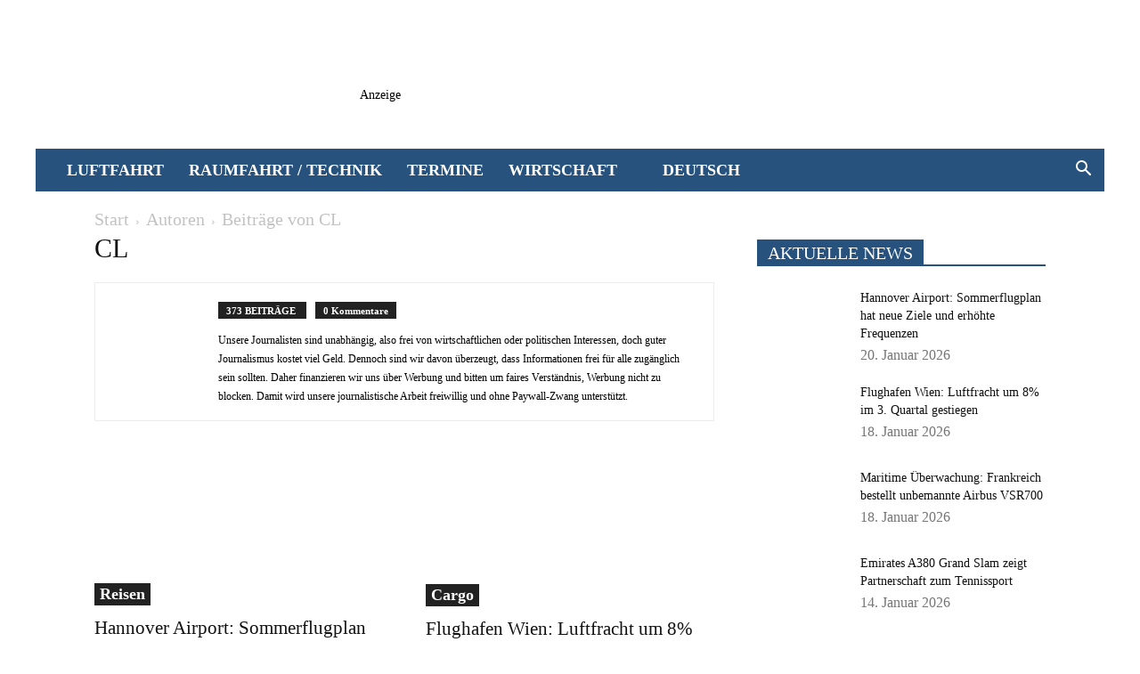

--- FILE ---
content_type: text/html; charset=UTF-8
request_url: https://www.luftfahrtmagazin.de/author/redaktion
body_size: 67550
content:
<!doctype html >
<!--[if IE 8]>    <html class="ie8" lang="en"> <![endif]-->
<!--[if IE 9]>    <html class="ie9" lang="en"> <![endif]-->
<!--[if gt IE 8]><!--> <html lang="de-DE" prefix="og: https://ogp.me/ns#"> <!--<![endif]-->
<head><meta charset="UTF-8" /><script>if(navigator.userAgent.match(/MSIE|Internet Explorer/i)||navigator.userAgent.match(/Trident\/7\..*?rv:11/i)){var href=document.location.href;if(!href.match(/[?&]nowprocket/)){if(href.indexOf("?")==-1){if(href.indexOf("#")==-1){document.location.href=href+"?nowprocket=1"}else{document.location.href=href.replace("#","?nowprocket=1#")}}else{if(href.indexOf("#")==-1){document.location.href=href+"&nowprocket=1"}else{document.location.href=href.replace("#","&nowprocket=1#")}}}}</script><script>(()=>{class RocketLazyLoadScripts{constructor(){this.v="2.0.4",this.userEvents=["keydown","keyup","mousedown","mouseup","mousemove","mouseover","mouseout","touchmove","touchstart","touchend","touchcancel","wheel","click","dblclick","input"],this.attributeEvents=["onblur","onclick","oncontextmenu","ondblclick","onfocus","onmousedown","onmouseenter","onmouseleave","onmousemove","onmouseout","onmouseover","onmouseup","onmousewheel","onscroll","onsubmit"]}async t(){this.i(),this.o(),/iP(ad|hone)/.test(navigator.userAgent)&&this.h(),this.u(),this.l(this),this.m(),this.k(this),this.p(this),this._(),await Promise.all([this.R(),this.L()]),this.lastBreath=Date.now(),this.S(this),this.P(),this.D(),this.O(),this.M(),await this.C(this.delayedScripts.normal),await this.C(this.delayedScripts.defer),await this.C(this.delayedScripts.async),await this.T(),await this.F(),await this.j(),await this.A(),window.dispatchEvent(new Event("rocket-allScriptsLoaded")),this.everythingLoaded=!0,this.lastTouchEnd&&await new Promise(t=>setTimeout(t,500-Date.now()+this.lastTouchEnd)),this.I(),this.H(),this.U(),this.W()}i(){this.CSPIssue=sessionStorage.getItem("rocketCSPIssue"),document.addEventListener("securitypolicyviolation",t=>{this.CSPIssue||"script-src-elem"!==t.violatedDirective||"data"!==t.blockedURI||(this.CSPIssue=!0,sessionStorage.setItem("rocketCSPIssue",!0))},{isRocket:!0})}o(){window.addEventListener("pageshow",t=>{this.persisted=t.persisted,this.realWindowLoadedFired=!0},{isRocket:!0}),window.addEventListener("pagehide",()=>{this.onFirstUserAction=null},{isRocket:!0})}h(){let t;function e(e){t=e}window.addEventListener("touchstart",e,{isRocket:!0}),window.addEventListener("touchend",function i(o){o.changedTouches[0]&&t.changedTouches[0]&&Math.abs(o.changedTouches[0].pageX-t.changedTouches[0].pageX)<10&&Math.abs(o.changedTouches[0].pageY-t.changedTouches[0].pageY)<10&&o.timeStamp-t.timeStamp<200&&(window.removeEventListener("touchstart",e,{isRocket:!0}),window.removeEventListener("touchend",i,{isRocket:!0}),"INPUT"===o.target.tagName&&"text"===o.target.type||(o.target.dispatchEvent(new TouchEvent("touchend",{target:o.target,bubbles:!0})),o.target.dispatchEvent(new MouseEvent("mouseover",{target:o.target,bubbles:!0})),o.target.dispatchEvent(new PointerEvent("click",{target:o.target,bubbles:!0,cancelable:!0,detail:1,clientX:o.changedTouches[0].clientX,clientY:o.changedTouches[0].clientY})),event.preventDefault()))},{isRocket:!0})}q(t){this.userActionTriggered||("mousemove"!==t.type||this.firstMousemoveIgnored?"keyup"===t.type||"mouseover"===t.type||"mouseout"===t.type||(this.userActionTriggered=!0,this.onFirstUserAction&&this.onFirstUserAction()):this.firstMousemoveIgnored=!0),"click"===t.type&&t.preventDefault(),t.stopPropagation(),t.stopImmediatePropagation(),"touchstart"===this.lastEvent&&"touchend"===t.type&&(this.lastTouchEnd=Date.now()),"click"===t.type&&(this.lastTouchEnd=0),this.lastEvent=t.type,t.composedPath&&t.composedPath()[0].getRootNode()instanceof ShadowRoot&&(t.rocketTarget=t.composedPath()[0]),this.savedUserEvents.push(t)}u(){this.savedUserEvents=[],this.userEventHandler=this.q.bind(this),this.userEvents.forEach(t=>window.addEventListener(t,this.userEventHandler,{passive:!1,isRocket:!0})),document.addEventListener("visibilitychange",this.userEventHandler,{isRocket:!0})}U(){this.userEvents.forEach(t=>window.removeEventListener(t,this.userEventHandler,{passive:!1,isRocket:!0})),document.removeEventListener("visibilitychange",this.userEventHandler,{isRocket:!0}),this.savedUserEvents.forEach(t=>{(t.rocketTarget||t.target).dispatchEvent(new window[t.constructor.name](t.type,t))})}m(){const t="return false",e=Array.from(this.attributeEvents,t=>"data-rocket-"+t),i="["+this.attributeEvents.join("],[")+"]",o="[data-rocket-"+this.attributeEvents.join("],[data-rocket-")+"]",s=(e,i,o)=>{o&&o!==t&&(e.setAttribute("data-rocket-"+i,o),e["rocket"+i]=new Function("event",o),e.setAttribute(i,t))};new MutationObserver(t=>{for(const n of t)"attributes"===n.type&&(n.attributeName.startsWith("data-rocket-")||this.everythingLoaded?n.attributeName.startsWith("data-rocket-")&&this.everythingLoaded&&this.N(n.target,n.attributeName.substring(12)):s(n.target,n.attributeName,n.target.getAttribute(n.attributeName))),"childList"===n.type&&n.addedNodes.forEach(t=>{if(t.nodeType===Node.ELEMENT_NODE)if(this.everythingLoaded)for(const i of[t,...t.querySelectorAll(o)])for(const t of i.getAttributeNames())e.includes(t)&&this.N(i,t.substring(12));else for(const e of[t,...t.querySelectorAll(i)])for(const t of e.getAttributeNames())this.attributeEvents.includes(t)&&s(e,t,e.getAttribute(t))})}).observe(document,{subtree:!0,childList:!0,attributeFilter:[...this.attributeEvents,...e]})}I(){this.attributeEvents.forEach(t=>{document.querySelectorAll("[data-rocket-"+t+"]").forEach(e=>{this.N(e,t)})})}N(t,e){const i=t.getAttribute("data-rocket-"+e);i&&(t.setAttribute(e,i),t.removeAttribute("data-rocket-"+e))}k(t){Object.defineProperty(HTMLElement.prototype,"onclick",{get(){return this.rocketonclick||null},set(e){this.rocketonclick=e,this.setAttribute(t.everythingLoaded?"onclick":"data-rocket-onclick","this.rocketonclick(event)")}})}S(t){function e(e,i){let o=e[i];e[i]=null,Object.defineProperty(e,i,{get:()=>o,set(s){t.everythingLoaded?o=s:e["rocket"+i]=o=s}})}e(document,"onreadystatechange"),e(window,"onload"),e(window,"onpageshow");try{Object.defineProperty(document,"readyState",{get:()=>t.rocketReadyState,set(e){t.rocketReadyState=e},configurable:!0}),document.readyState="loading"}catch(t){console.log("WPRocket DJE readyState conflict, bypassing")}}l(t){this.originalAddEventListener=EventTarget.prototype.addEventListener,this.originalRemoveEventListener=EventTarget.prototype.removeEventListener,this.savedEventListeners=[],EventTarget.prototype.addEventListener=function(e,i,o){o&&o.isRocket||!t.B(e,this)&&!t.userEvents.includes(e)||t.B(e,this)&&!t.userActionTriggered||e.startsWith("rocket-")||t.everythingLoaded?t.originalAddEventListener.call(this,e,i,o):(t.savedEventListeners.push({target:this,remove:!1,type:e,func:i,options:o}),"mouseenter"!==e&&"mouseleave"!==e||t.originalAddEventListener.call(this,e,t.savedUserEvents.push,o))},EventTarget.prototype.removeEventListener=function(e,i,o){o&&o.isRocket||!t.B(e,this)&&!t.userEvents.includes(e)||t.B(e,this)&&!t.userActionTriggered||e.startsWith("rocket-")||t.everythingLoaded?t.originalRemoveEventListener.call(this,e,i,o):t.savedEventListeners.push({target:this,remove:!0,type:e,func:i,options:o})}}J(t,e){this.savedEventListeners=this.savedEventListeners.filter(i=>{let o=i.type,s=i.target||window;return e!==o||t!==s||(this.B(o,s)&&(i.type="rocket-"+o),this.$(i),!1)})}H(){EventTarget.prototype.addEventListener=this.originalAddEventListener,EventTarget.prototype.removeEventListener=this.originalRemoveEventListener,this.savedEventListeners.forEach(t=>this.$(t))}$(t){t.remove?this.originalRemoveEventListener.call(t.target,t.type,t.func,t.options):this.originalAddEventListener.call(t.target,t.type,t.func,t.options)}p(t){let e;function i(e){return t.everythingLoaded?e:e.split(" ").map(t=>"load"===t||t.startsWith("load.")?"rocket-jquery-load":t).join(" ")}function o(o){function s(e){const s=o.fn[e];o.fn[e]=o.fn.init.prototype[e]=function(){return this[0]===window&&t.userActionTriggered&&("string"==typeof arguments[0]||arguments[0]instanceof String?arguments[0]=i(arguments[0]):"object"==typeof arguments[0]&&Object.keys(arguments[0]).forEach(t=>{const e=arguments[0][t];delete arguments[0][t],arguments[0][i(t)]=e})),s.apply(this,arguments),this}}if(o&&o.fn&&!t.allJQueries.includes(o)){const e={DOMContentLoaded:[],"rocket-DOMContentLoaded":[]};for(const t in e)document.addEventListener(t,()=>{e[t].forEach(t=>t())},{isRocket:!0});o.fn.ready=o.fn.init.prototype.ready=function(i){function s(){parseInt(o.fn.jquery)>2?setTimeout(()=>i.bind(document)(o)):i.bind(document)(o)}return"function"==typeof i&&(t.realDomReadyFired?!t.userActionTriggered||t.fauxDomReadyFired?s():e["rocket-DOMContentLoaded"].push(s):e.DOMContentLoaded.push(s)),o([])},s("on"),s("one"),s("off"),t.allJQueries.push(o)}e=o}t.allJQueries=[],o(window.jQuery),Object.defineProperty(window,"jQuery",{get:()=>e,set(t){o(t)}})}P(){const t=new Map;document.write=document.writeln=function(e){const i=document.currentScript,o=document.createRange(),s=i.parentElement;let n=t.get(i);void 0===n&&(n=i.nextSibling,t.set(i,n));const c=document.createDocumentFragment();o.setStart(c,0),c.appendChild(o.createContextualFragment(e)),s.insertBefore(c,n)}}async R(){return new Promise(t=>{this.userActionTriggered?t():this.onFirstUserAction=t})}async L(){return new Promise(t=>{document.addEventListener("DOMContentLoaded",()=>{this.realDomReadyFired=!0,t()},{isRocket:!0})})}async j(){return this.realWindowLoadedFired?Promise.resolve():new Promise(t=>{window.addEventListener("load",t,{isRocket:!0})})}M(){this.pendingScripts=[];this.scriptsMutationObserver=new MutationObserver(t=>{for(const e of t)e.addedNodes.forEach(t=>{"SCRIPT"!==t.tagName||t.noModule||t.isWPRocket||this.pendingScripts.push({script:t,promise:new Promise(e=>{const i=()=>{const i=this.pendingScripts.findIndex(e=>e.script===t);i>=0&&this.pendingScripts.splice(i,1),e()};t.addEventListener("load",i,{isRocket:!0}),t.addEventListener("error",i,{isRocket:!0}),setTimeout(i,1e3)})})})}),this.scriptsMutationObserver.observe(document,{childList:!0,subtree:!0})}async F(){await this.X(),this.pendingScripts.length?(await this.pendingScripts[0].promise,await this.F()):this.scriptsMutationObserver.disconnect()}D(){this.delayedScripts={normal:[],async:[],defer:[]},document.querySelectorAll("script[type$=rocketlazyloadscript]").forEach(t=>{t.hasAttribute("data-rocket-src")?t.hasAttribute("async")&&!1!==t.async?this.delayedScripts.async.push(t):t.hasAttribute("defer")&&!1!==t.defer||"module"===t.getAttribute("data-rocket-type")?this.delayedScripts.defer.push(t):this.delayedScripts.normal.push(t):this.delayedScripts.normal.push(t)})}async _(){await this.L();let t=[];document.querySelectorAll("script[type$=rocketlazyloadscript][data-rocket-src]").forEach(e=>{let i=e.getAttribute("data-rocket-src");if(i&&!i.startsWith("data:")){i.startsWith("//")&&(i=location.protocol+i);try{const o=new URL(i).origin;o!==location.origin&&t.push({src:o,crossOrigin:e.crossOrigin||"module"===e.getAttribute("data-rocket-type")})}catch(t){}}}),t=[...new Map(t.map(t=>[JSON.stringify(t),t])).values()],this.Y(t,"preconnect")}async G(t){if(await this.K(),!0!==t.noModule||!("noModule"in HTMLScriptElement.prototype))return new Promise(e=>{let i;function o(){(i||t).setAttribute("data-rocket-status","executed"),e()}try{if(navigator.userAgent.includes("Firefox/")||""===navigator.vendor||this.CSPIssue)i=document.createElement("script"),[...t.attributes].forEach(t=>{let e=t.nodeName;"type"!==e&&("data-rocket-type"===e&&(e="type"),"data-rocket-src"===e&&(e="src"),i.setAttribute(e,t.nodeValue))}),t.text&&(i.text=t.text),t.nonce&&(i.nonce=t.nonce),i.hasAttribute("src")?(i.addEventListener("load",o,{isRocket:!0}),i.addEventListener("error",()=>{i.setAttribute("data-rocket-status","failed-network"),e()},{isRocket:!0}),setTimeout(()=>{i.isConnected||e()},1)):(i.text=t.text,o()),i.isWPRocket=!0,t.parentNode.replaceChild(i,t);else{const i=t.getAttribute("data-rocket-type"),s=t.getAttribute("data-rocket-src");i?(t.type=i,t.removeAttribute("data-rocket-type")):t.removeAttribute("type"),t.addEventListener("load",o,{isRocket:!0}),t.addEventListener("error",i=>{this.CSPIssue&&i.target.src.startsWith("data:")?(console.log("WPRocket: CSP fallback activated"),t.removeAttribute("src"),this.G(t).then(e)):(t.setAttribute("data-rocket-status","failed-network"),e())},{isRocket:!0}),s?(t.fetchPriority="high",t.removeAttribute("data-rocket-src"),t.src=s):t.src="data:text/javascript;base64,"+window.btoa(unescape(encodeURIComponent(t.text)))}}catch(i){t.setAttribute("data-rocket-status","failed-transform"),e()}});t.setAttribute("data-rocket-status","skipped")}async C(t){const e=t.shift();return e?(e.isConnected&&await this.G(e),this.C(t)):Promise.resolve()}O(){this.Y([...this.delayedScripts.normal,...this.delayedScripts.defer,...this.delayedScripts.async],"preload")}Y(t,e){this.trash=this.trash||[];let i=!0;var o=document.createDocumentFragment();t.forEach(t=>{const s=t.getAttribute&&t.getAttribute("data-rocket-src")||t.src;if(s&&!s.startsWith("data:")){const n=document.createElement("link");n.href=s,n.rel=e,"preconnect"!==e&&(n.as="script",n.fetchPriority=i?"high":"low"),t.getAttribute&&"module"===t.getAttribute("data-rocket-type")&&(n.crossOrigin=!0),t.crossOrigin&&(n.crossOrigin=t.crossOrigin),t.integrity&&(n.integrity=t.integrity),t.nonce&&(n.nonce=t.nonce),o.appendChild(n),this.trash.push(n),i=!1}}),document.head.appendChild(o)}W(){this.trash.forEach(t=>t.remove())}async T(){try{document.readyState="interactive"}catch(t){}this.fauxDomReadyFired=!0;try{await this.K(),this.J(document,"readystatechange"),document.dispatchEvent(new Event("rocket-readystatechange")),await this.K(),document.rocketonreadystatechange&&document.rocketonreadystatechange(),await this.K(),this.J(document,"DOMContentLoaded"),document.dispatchEvent(new Event("rocket-DOMContentLoaded")),await this.K(),this.J(window,"DOMContentLoaded"),window.dispatchEvent(new Event("rocket-DOMContentLoaded"))}catch(t){console.error(t)}}async A(){try{document.readyState="complete"}catch(t){}try{await this.K(),this.J(document,"readystatechange"),document.dispatchEvent(new Event("rocket-readystatechange")),await this.K(),document.rocketonreadystatechange&&document.rocketonreadystatechange(),await this.K(),this.J(window,"load"),window.dispatchEvent(new Event("rocket-load")),await this.K(),window.rocketonload&&window.rocketonload(),await this.K(),this.allJQueries.forEach(t=>t(window).trigger("rocket-jquery-load")),await this.K(),this.J(window,"pageshow");const t=new Event("rocket-pageshow");t.persisted=this.persisted,window.dispatchEvent(t),await this.K(),window.rocketonpageshow&&window.rocketonpageshow({persisted:this.persisted})}catch(t){console.error(t)}}async K(){Date.now()-this.lastBreath>45&&(await this.X(),this.lastBreath=Date.now())}async X(){return document.hidden?new Promise(t=>setTimeout(t)):new Promise(t=>requestAnimationFrame(t))}B(t,e){return e===document&&"readystatechange"===t||(e===document&&"DOMContentLoaded"===t||(e===window&&"DOMContentLoaded"===t||(e===window&&"load"===t||e===window&&"pageshow"===t)))}static run(){(new RocketLazyLoadScripts).t()}}RocketLazyLoadScripts.run()})();</script>
    <title>CL, Autor bei Luftfahrtmagazin.de</title><style id="perfmatters-used-css">@keyframes pvc-loading{0%{transform:rotate(0deg);}100%{transform:rotate(360deg);}}.wpml-ls-legacy-list-horizontal{border:1px solid transparent;padding:7px;clear:both;}.wpml-ls-legacy-list-horizontal>ul{padding:0;margin:0 !important;list-style-type:none;}.wpml-ls-legacy-list-horizontal .wpml-ls-item{padding:0;margin:0;list-style-type:none;display:inline-block;}.wpml-ls-legacy-list-horizontal a{display:block;text-decoration:none;padding:5px 10px 6px;line-height:1;}.wpml-ls-legacy-list-horizontal a span{vertical-align:middle;}.wpml-ls-legacy-list-horizontal .wpml-ls-flag{display:inline;vertical-align:middle;}.wpml-ls-legacy-list-horizontal .wpml-ls-flag+span{margin-left:.4em;}.wpml-ls-legacy-list-horizontal.wpml-ls-statics-footer{margin-bottom:30px;}.wpml-ls-legacy-list-horizontal.wpml-ls-statics-footer>ul{text-align:center;}.wpml-ls-menu-item .wpml-ls-flag{display:inline;vertical-align:baseline;}.wpml-ls-menu-item .wpml-ls-flag+span{margin-left:.3em;}ul .wpml-ls-menu-item a{display:flex;align-items:center;}@media screen{}@media screen{}.clearfix{}.clearfix:after,.clearfix:before{display:table;content:"";line-height:0;}.clearfix:after{clear:both;}[data-mfp-src]{cursor:pointer;}[data-scroll-to-class]{cursor:pointer;}@font-face{font-family:"multipurpose";src:url("https://www.luftfahrtmagazin.de/lfm/wp-content/plugins/td-composer/td-multi-purpose/images/icons/multipurpose.eot?2");src:url("https://www.luftfahrtmagazin.de/lfm/wp-content/plugins/td-composer/td-multi-purpose/images/icons/multipurpose.eot?2#iefix") format("embedded-opentype"),url("https://www.luftfahrtmagazin.de/lfm/wp-content/plugins/td-composer/td-multi-purpose/images/icons/multipurpose.woff?2") format("woff"),url("https://www.luftfahrtmagazin.de/lfm/wp-content/plugins/td-composer/td-multi-purpose/images/icons/multipurpose.ttf?2") format("truetype"),url("https://www.luftfahrtmagazin.de/lfm/wp-content/plugins/td-composer/td-multi-purpose/images/icons/multipurpose.svg?2#wpion") format("svg");font-weight:normal;font-style:normal;}[class*=" tdm-icon-"]:before,[class*=" tdm-icons"]:before,[class^=tdm-icon-]:before,[class^=tdm-icons]:before{font-family:"multipurpose" !important;speak:none;font-style:normal;font-weight:normal;font-variant:normal;text-transform:none;line-height:1;text-align:center;-webkit-font-smoothing:antialiased;-moz-osx-font-smoothing:grayscale;}[class*=tdm-icon-]{line-height:1;text-align:center;display:inline-block;}[class*=tdm-icons]{line-height:1;text-align:center;display:inline-block;cursor:default;}@-moz-keyframes spin{from{-moz-transform:rotate(0deg);}to{-moz-transform:rotate(359deg);}}@-webkit-keyframes spin{from{-webkit-transform:rotate(0deg);}to{-webkit-transform:rotate(359deg);}}@keyframes spin{from{transform:rotate(0deg);}to{transform:rotate(359deg);}}#tnp-modal{display:none;position:fixed;z-index:99999;left:0;top:0;height:100%;width:100%;overflow:auto;background-color:rgba(0,0,0,.5);}@media screen and (max-width: 525px){#tnp-modal-content{margin-top:150px;}}#tnp-modal-content{background-color:#f4f4f4;margin:200px auto auto auto;width:70%;max-width:100%;box-shadow:0 5px 8px 0 rgba(0,0,0,.2),0 7px 20px 0 rgba(0,0,0,.17);position:relative;}#tnp-modal-close{position:absolute;right:15px;top:0px;font-size:40px;color:#999;line-height:normal !important;}#tnp-modal-close:hover,#tnp-modal-close:focus{color:#fff;text-decoration:none;cursor:pointer;}@media all and (max-width: 525px){#tnp-modal-content{margin:10% auto;}}:root{--td_theme_color:#4db2ec;--td_grid_border_color:#ededed;--td_black:#222;--td_text_color:#111;--td_default_google_font_1:"Open Sans","Open Sans Regular",sans-serif;--td_default_google_font_2:"Roboto",sans-serif;}.clearfix{}.clearfix:before,.clearfix:after{display:table;content:"";line-height:0;}.clearfix:after{clear:both;}html{font-family:sans-serif;-ms-text-size-adjust:100%;-webkit-text-size-adjust:100%;}body{margin:0;}article,aside,details,figcaption,figure,footer,header,hgroup,main,menu,nav,section,summary{display:block;}[hidden],template{display:none;}a{background-color:transparent;}a:active,a:hover{outline:0;}img{border:0;}svg:not(:root){overflow:hidden;}button,input,optgroup,select,textarea{color:inherit;font:inherit;margin:0;}button,html input[type="button"],input[type="reset"],input[type="submit"]{-webkit-appearance:button;cursor:pointer;}button[disabled],html input[disabled]{cursor:default;}button::-moz-focus-inner,input::-moz-focus-inner{border:0;padding:0;}input{line-height:normal;}input[type="checkbox"],input[type="radio"]{box-sizing:border-box;padding:0;}input[type="number"]::-webkit-inner-spin-button,input[type="number"]::-webkit-outer-spin-button{height:auto;}input[type="search"]{-webkit-appearance:textfield;-moz-box-sizing:content-box;-webkit-box-sizing:content-box;box-sizing:content-box;}input[type="search"]::-webkit-search-cancel-button,input[type="search"]::-webkit-search-decoration{-webkit-appearance:none;}*{-webkit-box-sizing:border-box;-moz-box-sizing:border-box;box-sizing:border-box;}*:before,*:after{-webkit-box-sizing:border-box;-moz-box-sizing:border-box;box-sizing:border-box;}img{max-width:100%;height:auto;}.td-main-content-wrap,.td-category-grid{background-color:#fff;}.td-container,.tdc-row,.tdc-row-composer{width:1068px;margin-right:auto;margin-left:auto;}.td-container:before,.tdc-row:before,.tdc-row-composer:before,.td-container:after,.tdc-row:after,.tdc-row-composer:after{display:table;content:"";line-height:0;}.td-container:after,.tdc-row:after,.tdc-row-composer:after{clear:both;}.td-pb-row{margin-right:-24px;margin-left:-24px;position:relative;}.td-pb-row:before,.td-pb-row:after{display:table;content:"";}.td-pb-row:after{clear:both;}.td-pb-row [class*="td-pb-span"]{display:block;min-height:1px;float:left;padding-right:24px;padding-left:24px;position:relative;}@media (min-width: 1019px) and (max-width: 1140px){.td-pb-row [class*="td-pb-span"]{padding-right:20px;padding-left:20px;}}@media (min-width: 768px) and (max-width: 1018px){.td-pb-row [class*="td-pb-span"]{padding-right:14px;padding-left:14px;}}@media (max-width: 767px){.td-pb-row [class*="td-pb-span"]{padding-right:0;padding-left:0;float:none;width:100%;}}.td-ss-main-sidebar,.td-ss-row .td-pb-span4 .wpb_wrapper{-webkit-backface-visibility:hidden;-webkit-perspective:1000;}.td-pb-span4{width:33.33333333%;}.td-pb-span8{width:66.66666667%;}.td-pb-span12{width:100%;}.td-block-row{margin-left:-24px;margin-right:-24px;}.td-block-row:before,.td-block-row:after{display:table;content:"";}.td-block-row:after{clear:both;}.td-block-row [class*="td-block-span"]{display:block;min-height:1px;float:left;padding-right:24px;padding-left:24px;}@media (min-width: 1019px) and (max-width: 1140px){.td-block-row [class*="td-block-span"]{padding-right:20px;padding-left:20px;}}@media (min-width: 768px) and (max-width: 1018px){.td-block-row [class*="td-block-span"]{padding-right:14px;padding-left:14px;}}@media (max-width: 767px){.td-block-row [class*="td-block-span"]{padding-right:0;padding-left:0;float:none;width:100%;}}.td-block-span6{width:50%;}.td-block-span12{width:100%;}@media (min-width: 1019px) and (max-width: 1140px){.td-container,.tdc-row,.tdc-row-composer{width:980px;}.td-pb-row,.td-block-row{margin-right:-20px;margin-left:-20px;}}@media (min-width: 768px) and (max-width: 1018px){.td-container,.tdc-row,.tdc-row-composer{width:740px;}.td-pb-row,.td-block-row{margin-right:-14px;margin-left:-14px;}}@media (max-width: 767px){.td-container,.tdc-row,.tdc-row-composer{width:100%;padding-left:20px;padding-right:20px;}.td-pb-row,.td-block-row{width:100%;margin-left:0;margin-right:0;}}.td-header-wrap{position:relative;z-index:2000;}.td-header-row{font-family:var(--td_default_google_font_1,"Open Sans","Open Sans Regular",sans-serif);}.td-header-row:before,.td-header-row:after{display:table;content:"";}.td-header-row:after{clear:both;}.td-header-row [class*="td-header-sp"]{display:block;min-height:1px;float:left;padding-right:24px;padding-left:24px;}@media (min-width: 1019px) and (max-width: 1140px){.td-header-row [class*="td-header-sp"]{padding-right:20px;padding-left:20px;}}@media (min-width: 768px) and (max-width: 1018px){.td-header-row [class*="td-header-sp"]{padding-right:14px;padding-left:14px;}}@media (max-width: 767px){.td-header-row [class*="td-header-sp"]{padding-right:0;padding-left:0;float:none;width:100%;}}#td-header-search-button{}@media (max-width: 767px){#td-header-search-button{display:none;}}#td-header-search-button-mob{display:none;}@media (max-width: 767px){#td-header-search-button-mob{display:block;}}@media (min-width: 768px){.td-drop-down-search .td-search-form{margin:20px;}}.td-header-wrap .td-drop-down-search{position:absolute;top:100%;right:0;visibility:hidden;opacity:0;-webkit-transition:all .4s ease;transition:all .4s ease;transform:translate3d(0,20px,0);-webkit-transform:translate3d(0,20px,0);background-color:#fff;-webkit-box-shadow:0 2px 6px rgba(0,0,0,.2);box-shadow:0 2px 6px rgba(0,0,0,.2);border-top:0;width:342px;pointer-events:none;}.td-header-wrap .td-drop-down-search .btn{position:absolute;height:32px;min-width:67px;line-height:17px;padding:7px 15px 8px;text-shadow:none;vertical-align:top;right:20px;margin:0 !important;-webkit-transition:background-color .4s;transition:background-color .4s;}.td-header-wrap .td-drop-down-search .btn:hover{background-color:var(--td_theme_color,#4db2ec);}.td-header-wrap .td-drop-down-search:before{position:absolute;top:-9px;right:19px;display:block;content:"";width:0;height:0;border-style:solid;border-width:0 5.5px 6px 5.5px;border-color:transparent transparent var(--td_theme_color,#4db2ec) transparent;}.td-header-wrap .td-drop-down-search:after{position:absolute;top:-3px;display:block;content:"";right:0;left:0;margin:0 auto;width:100%;height:3px;background-color:var(--td_theme_color,#4db2ec);}.td-header-wrap #td-header-search{width:235px;height:32px;margin:0;border-right:0;line-height:17px;border-color:#eaeaea !important;}@media (max-width: 767px){.td-header-wrap #td-header-search{width:91%;font-size:16px;}}.td-header-wrap .td-post-category{z-index:2;position:relative;}.td-banner-wrap-full{position:relative;}.td-header-menu-wrap-full{z-index:9998;position:relative;}@media (max-width: 767px){.td-header-wrap .td-header-menu-wrap-full,.td-header-wrap .td-header-menu-wrap,.td-header-wrap .td-header-main-menu{background-color:var(--td_mobile_menu_color,#222) !important;height:54px !important;}.header-search-wrap .td-icon-search{color:var(--td_mobile_icons_color,#fff) !important;}}.td-header-wrap .td-header-menu-wrap-full{background-color:#fff;}.td-header-main-menu{position:relative;z-index:999;padding-right:48px;}@media (max-width: 767px){.td-header-main-menu{padding-right:64px;padding-left:2px;}}.sf-menu,.sf-menu ul,.sf-menu li{margin:0;list-style:none;}@media (max-width: 767px){.sf-menu{display:none;}}.sf-menu ul{position:absolute;top:-999em;width:10em;}.sf-menu > li.td-normal-menu > ul.sub-menu{left:-15px;}@media (min-width: 768px) and (max-width: 1018px){.sf-menu > li.td-normal-menu > ul.sub-menu{left:-5px;}}.sf-menu ul li{width:100%;}.sf-menu li:hover{visibility:inherit;}.sf-menu li{float:left;position:relative;}.sf-menu .td-menu-item > a{display:block;position:relative;}.sf-menu li:hover ul,.sf-menu li.sfHover ul{left:0;top:auto;z-index:99;}ul.sf-menu li:hover li ul,ul.sf-menu li.sfHover li ul{top:-999em;}ul.sf-menu li li:hover ul,ul.sf-menu li li.sfHover ul{left:10em;top:0 !important;}ul.sf-menu li li:hover li ul,ul.sf-menu li li.sfHover li ul{top:-999em;}.sf-menu > li > a{padding:0 14px;line-height:48px;font-size:14px;color:#000;font-weight:700;text-transform:uppercase;-webkit-backface-visibility:hidden;}@media (min-width: 768px) and (max-width: 1018px){.sf-menu > li > a{padding:0 9px;font-size:11px;}}.sf-menu > .current-menu-item > a,.sf-menu > .current-menu-ancestor > a,.sf-menu > .current-category-ancestor > a,.sf-menu > li > a:hover,.sf-menu > .sfHover,.sf-menu > .sfHover > a{z-index:999;}.sf-menu > .current-menu-item > a,.sf-menu > .current-menu-ancestor > a,.sf-menu > .current-category-ancestor > a,.sf-menu > li > a:hover,.sf-menu > .sfHover > a{background-color:transparent;}.sf-menu > li > a:after{background-color:transparent;content:"";width:0;height:3px;position:absolute;bottom:0;left:0;right:0;margin:0 auto;-webkit-transform:translate3d(0,0,0);transform:translate3d(0,0,0);-webkit-transition:width .2s ease;transition:width .2s ease;}.sf-menu > .current-menu-item > a:after,.sf-menu > .current-menu-ancestor > a:after,.sf-menu > .current-category-ancestor > a:after,.sf-menu > li:hover > a:after,.sf-menu > .sfHover > a:after{background-color:var(--td_theme_color,#4db2ec);width:100%;}#td-header-menu{display:inline-block;vertical-align:top;}.td-normal-menu ul{box-shadow:1px 1px 4px rgba(0,0,0,.15);}.sf-menu .td-normal-menu ul{padding:15px 0;}@media (min-width: 768px) and (max-width: 1018px){.sf-menu .td-normal-menu ul{padding:8px 0;}}.sf-menu .td-normal-menu ul ul{margin:-15px 0;}@media (min-width: 768px) and (max-width: 1018px){.sf-menu .td-normal-menu ul ul{margin:-8px 0;}}.sf-menu ul{background-color:#fff;}.sf-menu ul .td-menu-item > a{padding:7px 30px;font-size:12px;line-height:20px;color:#111;}@media (min-width: 768px) and (max-width: 1018px){.sf-menu ul .td-menu-item > a{padding:5px 16px 6px;font-size:11px;}}.sf-menu ul .td-menu-item > a:hover,.sf-menu ul .sfHover > a,.sf-menu ul .current-menu-ancestor > a,.sf-menu ul .current-category-ancestor > a,.sf-menu ul .current-menu-item > a{color:var(--td_theme_color,#4db2ec);}.sf-menu li:hover,.sf-menu li.sfHover,.sf-menu a:focus,.sf-menu a:hover,.sf-menu a:active{outline:0;}.sf-menu .sub-menu{-webkit-backface-visibility:hidden;}.header-search-wrap{position:absolute;top:0;right:0;z-index:999;}.header-search-wrap .td-icon-search{display:inline-block;font-size:19px;width:48px;line-height:48px;text-align:center;}@media (min-width: 768px) and (max-width: 1018px){.header-search-wrap .td-icon-search{font-size:15px;}}@media (max-width: 767px){.header-search-wrap .td-icon-search{height:54px;width:54px;line-height:54px;font-size:22px;margin-right:2px;}}.td-mega-menu-page .sub-menu ul{display:inline-block !important;position:initial !important;width:auto !important;}#td-outer-wrap{overflow:hidden;}@media (max-width: 767px){#td-outer-wrap{margin:auto;width:100%;-webkit-transition:transform .7s ease;transition:transform .7s ease;-webkit-transform-origin:50% 200px 0;transform-origin:50% 200px 0;}}#td-top-mobile-toggle{display:none;}@media (max-width: 767px){#td-top-mobile-toggle{display:inline-block;position:relative;}}#td-top-mobile-toggle a{display:inline-block;}#td-top-mobile-toggle i{font-size:27px;width:64px;line-height:54px;height:54px;display:inline-block;padding-top:1px;color:var(--td_mobile_icons_color,#fff);}.td-menu-background{background-repeat:var(--td_mobile_background_repeat,no-repeat);background-size:var(--td_mobile_background_size,cover);background-position:var(--td_mobile_background_size,center top);position:fixed;top:0;display:block;width:100%;height:113%;z-index:9999;visibility:hidden;transform:translate3d(-100%,0,0);-webkit-transform:translate3d(-100%,0,0);}.td-menu-background:before{content:"";width:100%;height:100%;position:absolute;top:0;left:0;opacity:.98;background:#313b45;background:-webkit-gradient(left top,left bottom,color-stop(0%,var(--td_mobile_gradient_one_mob,#313b45)),color-stop(100%,var(--td_mobile_gradient_two_mob,#3393b8)));background:linear-gradient(to bottom,var(--td_mobile_gradient_one_mob,#313b45) 0%,var(--td_mobile_gradient_two_mob,#3393b8) 100%);filter:progid:DXImageTransform.Microsoft.gradient(startColorstr="var(--td_mobile_gradient_one_mob, #313b45)",endColorstr="var(--td_mobile_gradient_two_mob, #3393b8)",GradientType=0);}#td-mobile-nav{padding:0;position:fixed;width:100%;height:calc(100% + 1px);top:0;z-index:9999;visibility:hidden;transform:translate3d(-99%,0,0);-webkit-transform:translate3d(-99%,0,0);left:-1%;font-family:-apple-system,".SFNSText-Regular","San Francisco","Roboto","Segoe UI","Helvetica Neue","Lucida Grande",sans-serif;}#td-mobile-nav .td_display_err{text-align:center;color:var(--td_mobile_text_color,#fff);border:none;-webkit-box-shadow:0 0 8px rgba(0,0,0,.16);box-shadow:0 0 8px rgba(0,0,0,.16);margin:-9px -30px 24px;font-size:14px;border-radius:0;padding:12px;position:relative;background-color:rgba(255,255,255,.06);display:none;}#td-mobile-nav input:invalid{box-shadow:none !important;}#td-mobile-nav{height:1px;overflow:hidden;}#td-mobile-nav .td-menu-socials{padding:0 65px 0 20px;overflow:hidden;height:60px;}#td-mobile-nav .td-social-icon-wrap{margin:20px 5px 0 0;display:inline-block;}#td-mobile-nav .td-social-icon-wrap i{border:none;background-color:transparent;font-size:14px;width:40px;height:40px;line-height:38px;color:var(--td_mobile_text_color,#fff);vertical-align:middle;}#td-mobile-nav .td-social-icon-wrap .td-icon-instagram{font-size:16px;}.td-mobile-close{position:absolute;right:1px;top:0;z-index:1000;}.td-mobile-close .td-icon-close-mobile{height:70px;width:70px;line-height:70px;font-size:21px;color:var(--td_mobile_text_color,#fff);top:4px;position:relative;}.td-mobile-content{padding:20px 20px 0;}.td-mobile-container{padding-bottom:20px;position:relative;}.td-mobile-content{}.td-mobile-content ul{list-style:none;margin:0;padding:0;}.td-mobile-content li{float:none;margin-left:0;-webkit-touch-callout:none;-webkit-user-select:none;user-select:none;}.td-mobile-content li a{display:block;line-height:21px;font-size:21px;color:var(--td_mobile_text_color,#fff);margin-left:0;padding:12px 30px 12px 12px;font-weight:bold;}.td-mobile-content .td-icon-menu-right{display:none;position:absolute;cursor:pointer;top:10px;right:-4px;z-index:1000;font-size:14px;padding:6px 12px;float:right;color:var(--td_mobile_text_color,#fff);-webkit-transform-origin:50% 48% 0px;transform-origin:50% 48% 0px;-webkit-transition:transform .3s ease;transition:transform .3s ease;transform:rotate(-90deg);-webkit-transform:rotate(-90deg);}.td-mobile-content .td-icon-menu-right:before{content:"";}.td-mobile-content .sub-menu{max-height:0;overflow:hidden;opacity:0;-webkit-transition:max-height .5s cubic-bezier(.77,0,.175,1),opacity .5s cubic-bezier(.77,0,.175,1);transition:max-height .5s cubic-bezier(.77,0,.175,1),opacity .5s cubic-bezier(.77,0,.175,1);}.td-mobile-content .sub-menu .td-icon-menu-right{font-size:11px;right:-2px;top:8px;color:var(--td_mobile_text_color,#fff);}.td-mobile-content .sub-menu a{padding:9px 26px 9px 36px !important;line-height:19px;font-size:16px;font-weight:normal;}.td-mobile-content .sub-menu .sub-menu{}.td-mobile-content .sub-menu .sub-menu a{padding-left:55px !important;}.td-mobile-content .sub-menu .sub-menu .sub-menu a{padding-left:74px !important;}.td-mobile-content .menu-item-has-children a{width:100%;z-index:1;}.td-mobile-container{opacity:1;}.td-search-wrap-mob{padding:0;position:absolute;width:100%;height:auto;top:0;text-align:center;z-index:9999;visibility:hidden;color:var(--td_mobile_text_color,#fff);font-family:-apple-system,".SFNSText-Regular","San Francisco","Roboto","Segoe UI","Helvetica Neue","Lucida Grande",sans-serif;}.td-search-wrap-mob .td-drop-down-search{opacity:0;visibility:hidden;-webkit-transition:all .5s ease 0s;transition:all .5s ease 0s;-webkit-backface-visibility:hidden;position:relative;}.td-search-wrap-mob #td-header-search-mob{color:var(--td_mobile_text_color,#fff);font-weight:bold;font-size:26px;height:40px;line-height:36px;border:0;background:transparent;outline:0;margin:8px 0;padding:0;text-align:center;}.td-search-wrap-mob .td-search-input{margin:0 5%;position:relative;}.td-search-wrap-mob .td-search-input span{opacity:.8;font-size:12px;}.td-search-wrap-mob .td-search-input:before,.td-search-wrap-mob .td-search-input:after{content:"";position:absolute;display:block;width:100%;height:1px;background-color:var(--td_mobile_text_color,#fff);bottom:0;left:0;opacity:.2;}.td-search-wrap-mob .td-search-input:after{opacity:.8;transform:scaleX(0);-webkit-transform:scaleX(0);-webkit-transition:transform .5s ease .8s;transition:transform .5s ease .8s;}.td-search-wrap-mob .td_module_wrap{text-align:left;}.td-search-wrap-mob .td_module_wrap .entry-title{font-size:16px;line-height:20px;}.td-search-wrap-mob .td_module_wrap .entry-title a{color:var(--td_mobile_text_color,#fff);}.td-search-wrap-mob .td_module_wrap:hover .entry-title a{color:var(--td_mobile_text_color,#fff);}.td-search-wrap-mob .td-post-date{color:var(--td_mobile_text_color,#ddd);opacity:.8;}.td-search-wrap-mob .td-search-form{margin-bottom:30px;}.td-search-wrap-mob .td-module-thumb{top:auto;left:auto;}.td-search-background{background-repeat:no-repeat;background-size:cover;background-position:center top;position:fixed;top:0;display:block;width:100%;height:113%;z-index:9999;-webkit-transition:all .5s cubic-bezier(.79,.14,.15,.86);transition:all .5s cubic-bezier(.79,.14,.15,.86);transform:translate3d(100%,0,0);-webkit-transform:translate3d(100%,0,0);visibility:hidden;}.td-search-background:before{content:"";width:100%;height:100%;position:absolute;top:0;left:0;opacity:.98;background:#313b45;background:-webkit-gradient(left top,left bottom,color-stop(0%,var(--td_mobile_gradient_one_mob,#313b45)),color-stop(100%,var(--td_mobile_gradient_two_mob,#3393b8)));background:linear-gradient(to bottom,var(--td_mobile_gradient_one_mob,#313b45) 0%,var(--td_mobile_gradient_two_mob,#3393b8) 100%);filter:progid:DXImageTransform.Microsoft.gradient(startColorstr="var(--td_mobile_gradient_one_mob, #313b45)",endColorstr="var(--td_mobile_gradient_two_mob, #3393b8)",GradientType=0);}.td-search-close{text-align:right;z-index:1000;}.td-search-close .td-icon-close-mobile{height:70px;width:70px;line-height:70px;font-size:21px;color:var(--td_mobile_text_color,#fff);position:relative;top:4px;right:0;}#td-mobile-nav label{position:absolute;top:26px;left:10px;font-size:17px;color:var(--td_mobile_text_color,#fff);opacity:.6;pointer-events:none;}.td-login-inputs{position:relative;}body{font-family:Verdana,BlinkMacSystemFont,-apple-system,"Segoe UI",Roboto,Oxygen,Ubuntu,Cantarell,"Open Sans","Helvetica Neue",sans-serif;font-size:14px;line-height:21px;}a:active,a:focus{outline:none;}a{color:var(--td_theme_color,#4db2ec);text-decoration:none;}ul,ol{padding:0;}ul li,ol li{line-height:24px;margin-left:21px;}h1,h2,h3,h4,h5,h6{font-family:var(--td_default_google_font_2,"Roboto",sans-serif);color:var(--td_text_color,#111);font-weight:400;margin:6px 0;}h1 > a,h2 > a,h3 > a,h4 > a,h5 > a,h6 > a{color:var(--td_text_color,#111);}div.td-block-title{font-family:var(--td_default_google_font_2,"Roboto",sans-serif);color:var(--td_text_color,#111);}h1{font-size:32px;line-height:40px;margin-top:33px;margin-bottom:23px;}h3{font-size:22px;line-height:30px;margin-top:27px;margin-bottom:17px;}h4{font-size:19px;line-height:29px;margin-top:24px;margin-bottom:14px;}textarea:focus,input:focus,input[type]:focus{outline:0 none;}input[type=submit]{font-family:var(--td_default_google_font_2,"Roboto",sans-serif);font-size:13px;background-color:var(--td_black,#222);border-radius:0;color:#fff;border:none;padding:8px 15px;font-weight:500;-webkit-transition:background-color .4s;transition:background-color .4s;}input[type=submit]:hover{background-color:var(--td_theme_color,#4db2ec);}input[type=text],input[type=url],input[type=tel],input[type=email]{font-size:12px;line-height:21px;color:#444;border:1px solid #e1e1e1;width:100%;max-width:100%;height:34px;padding:3px 9px;}@media (max-width: 767px){input[type=text],input[type=url],input[type=tel],input[type=email]{font-size:16px;}}input[type=text]:active,input[type=url]:active,input[type=tel]:active,input[type=email]:active,input[type=text]:focus,input[type=url]:focus,input[type=tel]:focus,input[type=email]:focus{border-color:#b0b0b0 !important;}input[type=password]{width:100%;position:relative;top:0;display:inline-table;vertical-align:middle;font-size:12px;line-height:21px;color:#444;border:1px solid #ccc;max-width:100%;height:34px;padding:3px 9px;margin-bottom:10px;}@media (max-width: 767px){input[type=password]{font-size:16px;}}@media (max-width: 767px){.alignleft,.alignright{float:none !important;}}.alignleft{float:left;margin-top:6px;margin-right:24px !important;margin-bottom:6px !important;margin-left:0;}@media (min-width: 1019px) and (max-width: 1140px){.alignleft{max-width:312px;margin-right:21px;}}@media (min-width: 768px) and (max-width: 1018px){.alignleft{max-width:220px;margin-right:21px;}}@media (max-width: 767px){.alignleft{text-align:center;margin-left:auto !important;margin-right:auto !important;max-width:100%;margin-bottom:21px;}.alignleft img{text-align:center;margin-left:auto;margin-right:auto;}}.td-pb-span12 .alignleft,.mceContentBody-max-width-big .alignleft{}@media (min-width: 1019px) and (max-width: 1140px){.td-pb-span12 .alignleft,.mceContentBody-max-width-big .alignleft{max-width:550px !important;}}@media (min-width: 768px) and (max-width: 1018px){.td-pb-span12 .alignleft,.mceContentBody-max-width-big .alignleft{max-width:400px !important;}}.screen-reader-text{clip:rect(1px,1px,1px,1px);height:1px;overflow:hidden;position:absolute !important;width:1px;}.entry-title a:hover,.td-post-category:hover,.widget a:hover,.td_block_wrap a:hover{text-decoration:none !important;}.td_module_wrap{position:relative;padding-bottom:35px;}.td_module_wrap .entry-title{font-size:21px;line-height:25px;margin:0 0 6px 0;}.td_module_wrap:hover .entry-title a{color:var(--td_theme_color,#4db2ec);}.entry-title{word-wrap:break-word;}.td-module-thumb{position:relative;margin-bottom:13px;}.td-module-thumb .entry-thumb{display:block;}.td-module-meta-info{font-family:var(--td_default_google_font_1,"Open Sans","Open Sans Regular",sans-serif);font-size:11px;margin-bottom:7px;line-height:1;min-height:17px;}.td-post-date{color:#767676;display:inline-block;position:relative;top:2px;}.td-post-category{font-family:var(--td_default_google_font_1,"Open Sans","Open Sans Regular",sans-serif);font-size:10px;font-weight:600;line-height:1;background-color:var(--td_black,#222);color:#fff;margin-right:5px;padding:3px 6px 4px;display:block;vertical-align:top;transition:all .2s ease;-webkit-transition:all .2s ease;}.td-post-category:hover{background-color:var(--td_theme_color,#4db2ec);}.td-module-image{position:relative;}.td-module-image .td-post-category{position:absolute;bottom:0;}.td-module-meta-info .td-post-category{display:inline-block;}.block-title{font-family:var(--td_default_google_font_2,"Roboto",sans-serif);font-size:14px;line-height:1;margin-top:0;margin-bottom:26px;border-bottom:2px solid var(--td_header_color,var(--td_black,#222));}.block-title > a,.block-title > span,.block-title > label,.block-title > span > a{line-height:17px;display:inline-block;padding:7px 12px 4px;background-color:var(--td_header_color,var(--td_black,#222));color:var(--td_text_header_color,#fff);}.td-block-title span,.td-block-title a{display:inline-block;}.td_block_template_1 .block-title{text-align:left;}.td-page-title{font-size:30px;line-height:38px;margin:-9px 0 19px 0;}.td-page-title,.td-page-title h1{color:var(--td_page_title_color,var(--td_text_color,#111));}body .td-page-title{}@media (min-width: 768px) and (max-width: 1018px){body .td-page-title{font-size:26px;line-height:34px;margin:-2px 0 19px 0;}}@media (max-width: 767px){body .td-page-title{font-size:24px;line-height:32px;}}.td-main-content-wrap{padding-bottom:40px;}@media (max-width: 767px){.td-main-content-wrap{padding-bottom:26px;}}.td-author-page{font-size:12px;}@media (min-width: 1019px) and (max-width: 1140px){.td-author-page{margin-bottom:40px;}}@media (min-width: 768px) and (max-width: 1018px){.td-author-page{margin-bottom:28px;}}@media (max-width: 767px){.td-author-page{margin-bottom:28px;}}.td-author-counters{font-family:var(--td_default_google_font_2,"Roboto",sans-serif);font-size:11px;font-weight:700;color:#fff;margin-bottom:12px;}@media (max-width: 767px){.td-author-counters{margin-bottom:10px;}}.td-author-counters span{background-color:var(--td_black,#222);padding:4px 9px 3px;margin-right:10px;position:relative;top:0;}@-moz-document url-prefix(){.td-author-counters span{padding:3px 9px;top:-1px;}}.page-nav{margin:30px 0 30px 0;font-family:var(--td_default_google_font_1,"Open Sans","Open Sans Regular",sans-serif);font-size:12px;display:inline-block;width:100%;}@media (max-width: 767px){.page-nav{margin-right:auto;margin-left:auto;display:table;width:auto;}}.page-nav a:hover{color:#fff;background-color:#444;border-color:#444;}.page-nav a,.page-nav span{padding:5px 11px;border:1px solid #e3e3e3;display:inline-block;margin:0 8px 8px 0;min-width:33px;text-align:center;color:#666;line-height:21px;float:left;}.page-nav .first,.page-nav .last{}@media (max-width: 767px){.page-nav .first,.page-nav .last{display:none;}}.page-nav .extend{border:none;}@media (max-width: 767px){.page-nav .extend{display:none;}}.page-nav i{font-size:9px;line-height:1;display:inline-table;}.page-nav .pages{float:right;margin:0;border:none;padding:6px 0 6px 6px;}@media (max-width: 767px){.page-nav .pages{display:none;}}.page-nav .current{background-color:var(--td_theme_color,#4db2ec);color:#fff;border-color:var(--td_theme_color,#4db2ec);}.page-nav:first-child > div{padding:5px 11px;border:1px solid var(--td_theme_color,#4db2ec);display:inline-block;margin:0 8px 8px 0;min-width:33px;text-align:center;color:#fff;line-height:21px;float:left;background-color:var(--td_theme_color,#4db2ec);}.page-nav .td-icon-menu-right{padding-left:1px;}.page-nav .td-icon-menu-left{padding-right:1px;}.td-pb-span4 .wpb_wrapper,.td-ss-main-sidebar{perspective:unset !important;}.td-crumb-container{min-height:35px;margin-bottom:9px;padding-top:21px;}@media (min-width: 768px) and (max-width: 1018px){.td-crumb-container{padding-top:16px;}}@media (max-width: 767px){.td-crumb-container{padding-top:11px;}}.entry-crumbs{font-family:var(--td_default_google_font_1,"Open Sans","Open Sans Regular",sans-serif);font-size:12px;color:#c3c3c3;line-height:18px;padding-top:1px;padding-bottom:2px;}.entry-crumbs a{color:#c3c3c3;}.entry-crumbs a:hover{color:#777;}.entry-crumbs .td-bread-sep{font-size:8px;margin:0 5px;}.author-box-wrap{border:1px solid var(--td_grid_border_color,#ededed);padding:21px;margin-bottom:48px;}@media (max-width: 767px){.author-box-wrap{text-align:center;}}.author-box-wrap .avatar{float:left;max-width:96px;}@media (max-width: 767px){.author-box-wrap .avatar{margin-bottom:5px;float:none;}}.author-box-wrap .desc{margin-left:117px;font-size:12px;}@media (max-width: 767px){.author-box-wrap .desc{margin-left:0;}}.author-box-wrap .td-social-icon-wrap .td-icon-font{color:#222;}.author-box-wrap .td-author-social{margin-bottom:-5px;}.author-box-wrap .td-author-social a{color:#444;margin-top:11px;}.author-box-wrap .td-author-social a:hover{color:var(--td_theme_color,#4db2ec);}.author-box-wrap .td-author-social .td-icon-font{font-size:15px;width:auto;min-width:18px;height:auto;margin-right:15px;}@font-face{font-family:"newspaper";src:url("https://www.luftfahrtmagazin.de/lfm/wp-content/themes/Newspaper/images/icons/newspaper.eot?24");src:url("https://www.luftfahrtmagazin.de/lfm/wp-content/themes/Newspaper/images/icons/newspaper.eot?24#iefix") format("embedded-opentype"),url("https://www.luftfahrtmagazin.de/lfm/wp-content/themes/Newspaper/images/icons/newspaper.woff?24") format("woff"),url("https://www.luftfahrtmagazin.de/lfm/wp-content/themes/Newspaper/images/icons/newspaper.ttf?24") format("truetype"),url("https://www.luftfahrtmagazin.de/lfm/wp-content/themes/Newspaper/images/icons/newspaper.svg?24#newspaper") format("svg");font-weight:normal;font-style:normal;font-display:swap;}[class^="td-icon-"]:before,[class*=" td-icon-"]:before{font-family:"newspaper";speak:none;font-style:normal;font-weight:normal;font-variant:normal;text-transform:none;line-height:1;text-align:center;-webkit-font-smoothing:antialiased;-moz-osx-font-smoothing:grayscale;}[class*="td-icon-"]{line-height:1;text-align:center;display:inline-block;}.td-icon-right:before{content:"";}.td-icon-search:before{content:"";}.td-icon-menu-left:before{content:"";}.td-icon-menu-right:before{content:"";}.td-icon-facebook:before{content:"";}.td-icon-instagram:before{content:"";}.td-icon-pinterest:before{content:"";}.td-icon-reddit:before{content:"";}.td-icon-rss:before{content:"";}.td-icon-twitter:before{content:"";}.td-icon-read-down:before{content:"";}.td-icon-mobile:before{content:"";}.td-icon-website:before{content:"";}.td-icon-close-mobile:before{content:"";}.td-icon-modal-back:before{content:"";}.td-icon-yandex:before{content:"";}.td-icon-website:before{content:"";}.td-social-icon-wrap:hover .td-icon-font{-webkit-transition:color .3s;transition:color .3s;color:#fff;}.td-social-icon-wrap:hover i.td-icon-facebook{color:#3b5998;}.td-social-icon-wrap:hover i.td-icon-instagram{color:#3f729b;}.td-social-icon-wrap:hover i.td-icon-pinterest{color:#cb2027;}.td-social-icon-wrap:hover i.td-icon-reddit{color:#ff4100;}.td-social-icon-wrap:hover i.td-icon-rss{color:#f36f24;}.td-social-icon-wrap:hover i.td-icon-twitter{color:#00aced;}.td-social-icon-wrap:hover i.td-icon-yandex{color:#f00;}.td-social-icon-wrap:hover i.td-icon-website{color:#000;}.widget{font-family:var(--td_default_google_font_1,"Open Sans","Open Sans Regular",sans-serif);margin-bottom:38px;}.widget a{color:#111;}.widget a:hover{color:var(--td_theme_color,#4db2ec);}.widget ul{list-style:none;box-shadow:none;}.widget li{line-height:30px;list-style:none;margin-left:12px;}.widget li li{margin-left:21px;}.widget .block-title{margin-bottom:13px;}.widget .block-title span a{padding:0;color:inherit;}@media print{html,body{background-color:#fff;color:#000;margin:0;padding:0;}body{width:80%;margin-left:auto;margin-right:auto;zoom:80%;}img{max-width:100%;display:block;text-align:center;margin-left:auto;margin-right:auto;}h1,h2,h3,h4,h5,h6{page-break-after:avoid;}ul,ol,li{page-break-inside:avoid;}.td-footer-template-wrap,.td_block_wrap:not(.tdb_breadcrumbs):not(.tdb_header_logo):not(.tdb_single_categories):not(.tdb-single-title):not(.tdb_single_author):not(.tdb_single_date ):not(.tdb_single_comments_count ):not(.tdb_single_post_views):not(.tdb_single_featured_image):not(.tdb_single_content):not(.td_woo_breadcrumbs):not(.td-woo-product-title):not(.td_woo_product_description):not(.td_woo_add_to_cart):not(.td_woo_product_sku):not(.td_woo_product_image):not(.td_woo_product_tabs):not(.td_woo_product_categories):not(.td_woo_product_tags ):not(.td_woo_product_image_bg):not(.td_woo_product_price):not(.td_woo_product_rating){display:none !important;}.td-main-content,.td-main-content-wrap .tdc-column,header{width:100% !important;}}.td-sub-footer-container{background-color:#0d0d0d;color:#ccc;font-size:12px;font-family:var(--td_default_google_font_1,"Open Sans","Open Sans Regular",sans-serif);}@media (max-width: 767px){.td-sub-footer-container{text-align:center;padding:6px 0;}}.td-sub-footer-copy{line-height:20px;margin-top:8px;margin-bottom:8px;}@media (max-width: 767px){.td-sub-footer-copy{float:none !important;}}.td-sub-footer-container .td-sub-footer-menu{float:right;}@media (max-width: 767px){.td-sub-footer-container .td-sub-footer-menu{float:none;}}.td-subfooter-menu{display:inline-block;margin:7px 0;float:right;}@media (min-width: 1019px) and (max-width: 1140px){.td-subfooter-menu{padding-right:40px;}}@media (min-width: 768px) and (max-width: 1018px){.td-subfooter-menu{padding-right:48px;}}@media (max-width: 767px){.td-subfooter-menu{float:none;}}.td-subfooter-menu li{display:inline-block;margin-left:0;line-height:18px;}.td-subfooter-menu li a{margin-right:16px;line-height:18px;display:inline-block;color:#ccc;}.td-subfooter-menu li a:hover{color:var(--td_theme_color,#4db2ec);}.td-subfooter-menu li:last-child a{margin-right:0;}.td-subfooter-menu ul{display:none;}.clearfix{}.clearfix:before,.clearfix:after{display:table;content:"";line-height:0;}.clearfix:after{clear:both;}#td-mobile-nav .td-login-panel-title{text-align:center;font-size:16px;padding:30px 10px;}#td-mobile-nav .td-login-panel-title span{display:inline-block;font-size:28px;font-weight:bold;width:100%;margin-bottom:10px;}.td_block_wrap{margin-bottom:48px;position:relative;clear:both;}@media (max-width: 767px){.td_block_wrap{margin-bottom:32px;}}.td_block_wrap .td-next-prev-wrap,.td_block_wrap .td-load-more-wrap{margin-top:20px;}@media (max-width: 767px){.td_block_wrap .td-next-prev-wrap,.td_block_wrap .td-load-more-wrap{margin-bottom:0;}}.td-block-title-wrap{position:relative;}.td_with_ajax_pagination{transform:translate3d(0,0,0);-webkit-transform:translate3d(0,0,0);overflow:hidden;}.widgettitle,.widgettitle:after,.td-trending-now-title,.td-trending-now-wrapper:hover .td-trending-now-title,.wpb_tabs li.ui-tabs-active a,.wpb_tabs li:hover a,.woocommerce .product .products h2:not(.woocommerce-loop-product__title),.td-subcat-filter .td-subcat-dropdown:hover .td-subcat-more{background-color:var(--td_header_color,#222);}.td-next-prev-wrap{position:relative;clear:both;}.td-next-prev-wrap a{display:inline-block;margin-right:7px;width:25px;height:25px;border:1px solid #dcdcdc;line-height:24px;text-align:center;vertical-align:middle;font-size:7px;color:#b7b7b7;}.td-next-prev-wrap a:hover{background-color:var(--td_theme_color,#4db2ec);border-color:var(--td_theme_color,#4db2ec);color:#fff;}.td-next-prev-wrap .ajax-page-disabled{opacity:.5;}.td-next-prev-wrap .td-ajax-next-page{padding-left:2px;}.td-next-prev-wrap .td-ajax-prev-page{padding-right:1px;}@-moz-document url-prefix(){.td-next-prev-wrap a{line-height:23px;}}.td-subcat-filter{position:absolute;bottom:0;right:0;margin:auto 0;opacity:0;z-index:2;line-height:30px;text-align:right;}.td-subcat-filter ul{margin:0;}.td-subcat-filter .td-subcat-list{display:inline-block;line-height:1;}.td-subcat-filter .td-subcat-list .td-subcat-item{display:inline-block;line-height:1;margin-left:30px;}.td-subcat-filter .td-subcat-list a{font-family:var(--td_default_google_font_2,"Roboto",sans-serif);font-size:13px;color:#767676;line-height:1;}.td-subcat-filter .td-subcat-list a:hover{color:var(--td_theme_color,#4db2ec);}.td-subcat-filter .td-subcat-dropdown{display:inline-block;text-align:right;line-height:30px;position:relative;}.td-subcat-filter .td-subcat-dropdown:hover .td-subcat-more span,.td-subcat-filter .td-subcat-dropdown:hover .td-subcat-more i{color:#fff;}.td-subcat-filter .td-subcat-dropdown:hover ul{display:block;}.td-subcat-filter .td-subcat-dropdown .td-subcat-more{cursor:pointer;margin-left:15px;padding-left:15px;-webkit-user-select:none;display:inline-block;}.td-subcat-filter .td-subcat-dropdown .td-subcat-more:before{content:"";width:70px;height:100%;position:absolute;margin-top:2px;top:0;right:0;z-index:1;opacity:0;}.td-subcat-filter .td-subcat-dropdown .td-subcat-more i{font-size:9px;color:#767676;margin-left:12px;margin-right:12px;}.td-subcat-filter .td-subcat-dropdown ul{list-style:none;position:absolute;right:0;top:100%;padding:6px 0 8px 0;background-color:#fff;background-color:rgba(255,255,255,.95);z-index:999;border-width:0 1px 1px 1px;border-color:var(--td_grid_border_color,#ededed);border-style:solid;display:none;}.td-subcat-filter .td-subcat-dropdown a{font-family:var(--td_default_google_font_2,"Roboto",sans-serif);font-size:13px;color:#767676;white-space:nowrap;display:block;line-height:26px;padding-left:21px;padding-right:15px;}.td-subcat-filter .td-subcat-dropdown a:hover{color:var(--td_theme_color,#4db2ec);}.td-subcat-filter .td-subcat-dropdown li{margin-left:0;}.td-subcat-filter .td-subcat-dropdown span{font-family:var(--td_default_google_font_2,"Roboto",sans-serif);font-size:13px;color:#767676;line-height:1;}[class*='td_flex_block_'] .td-next-prev-wrap a{width:auto;height:auto;min-width:25px;min-height:25px;}a[href^="tel"]{color:inherit;}[class*="tdb-fake-block"]{filter:grayscale(1);user-select:none;-webkit-user-select:none;}[class*="tdb-fake-block"] .td_module_wrap{pointer-events:none;}@font-face{font-family:"newspaper-icons";src:url("https://www.luftfahrtmagazin.de/lfm/wp-content/plugins/td-composer/legacy/Newspaper/assets/css/../images/icons/newspaper-icons.eot?1");src:url("https://www.luftfahrtmagazin.de/lfm/wp-content/plugins/td-composer/legacy/Newspaper/assets/css/../images/icons/newspaper-icons.eot?1#iefix") format("embedded-opentype"),url("https://www.luftfahrtmagazin.de/lfm/wp-content/plugins/td-composer/legacy/Newspaper/assets/css/../images/icons/newspaper-icons.woff?1") format("woff"),url("https://www.luftfahrtmagazin.de/lfm/wp-content/plugins/td-composer/legacy/Newspaper/assets/css/../images/icons/newspaper-icons.ttf?1") format("truetype"),url("https://www.luftfahrtmagazin.de/lfm/wp-content/plugins/td-composer/legacy/Newspaper/assets/css/../images/icons/newspaper-icons.svg?1#newspaper-icons") format("svg");font-weight:normal;font-style:normal;font-display:swap;}[class^="td-icons"]:before,[class*=" td-icons"]:before{font-family:"newspaper-icons";speak:none;font-style:normal;font-weight:normal;font-variant:normal;text-transform:none;line-height:1;text-align:center;-webkit-font-smoothing:antialiased;-moz-osx-font-smoothing:grayscale;}[class*="td-icons"]{line-height:1;text-align:center;display:inline-block;cursor:default;}.mfp-hide{display:none !important;}.white-popup-block{position:relative;margin:0 auto;max-width:500px;min-height:500px;font-family:var(--td_default_google_font_1,"Open Sans","Open Sans Regular",sans-serif);text-align:center;color:#fff;vertical-align:top;-webkit-box-shadow:0px 0px 20px 0px rgba(0,0,0,.2);box-shadow:0px 0px 20px 0px rgba(0,0,0,.2);padding:0 0 24px;overflow:hidden;}.white-popup-block:after{content:"";width:100%;height:100%;position:absolute;top:0;left:0;display:block;background:var(--td_login_gradient_one,rgba(0,69,130,.8));background:-webkit-gradient(left bottom,right top,color-stop(0%,var(--td_login_gradient_one,rgba(0,69,130,.8))),color-stop(100%,var(--td_login_gradient_two,rgba(38,134,146,.8))));background:linear-gradient(45deg,var(--td_login_gradient_one,rgba(0,69,130,.8)) 0%,var(--td_login_gradient_two,rgba(38,134,146,.8)) 100%);filter:progid:DXImageTransform.Microsoft.gradient(startColorstr="#2a80cb",endColorstr="#42bdcd",GradientType=1);z-index:-2;}.white-popup-block:before{content:"";width:100%;height:100%;position:absolute;top:0;left:0;display:block;background-repeat:var(--td_login_background_repeat,no-repeat);background-size:var(--td_login_background_size,cover);background-position:var(--td_login_background_position,top);opacity:var(--td_login_background_opacity,1);z-index:-3;}#login_pass-mob,#login_pass{display:none !important;}.td-container-wrap{background-color:var(--td_container_transparent,#fff);margin-left:auto;margin-right:auto;}@-webkit-keyframes fullspin{0%{-webkit-transform:rotate(0);transform:rotate(0);}100%{-webkit-transform:rotate(360deg);transform:rotate(360deg);}}@keyframes fullspin{0%{-webkit-transform:rotate(0);transform:rotate(0);}100%{-webkit-transform:rotate(360deg);transform:rotate(360deg);}}.wpb_button,.vc_btn{display:inline-block;font-family:var(--td_default_google_font_1,"Open Sans","Open Sans Regular",sans-serif);font-weight:600;line-height:24px;text-shadow:none;border:none;transition:none;border-radius:0;margin-bottom:21px;}.wpb_button:hover,.vc_btn:hover{text-shadow:none;text-decoration:none !important;}.widget{overflow:hidden;}.td-sub-footer-container{background-color:#0d0d0d;color:#ccc;font-size:12px;font-family:var(--td_default_google_font_1,"Open Sans","Open Sans Regular",sans-serif);}@media (max-width: 767px){.td-sub-footer-container{text-align:center;padding:6px 0;}}.td-sub-footer-copy{line-height:20px;margin-top:8px;margin-bottom:8px;}@media (max-width: 767px){.td-sub-footer-copy{float:none !important;}}.td-sub-footer-container .td-sub-footer-menu{float:right;}@media (max-width: 767px){.td-sub-footer-container .td-sub-footer-menu{float:none;}}.td-subfooter-menu{display:inline-block;margin:7px 0;float:right;}@media (min-width: 1019px) and (max-width: 1140px){.td-subfooter-menu{padding-right:40px;}}@media (min-width: 768px) and (max-width: 1018px){.td-subfooter-menu{padding-right:48px;}}@media (max-width: 767px){.td-subfooter-menu{float:none;}}.td-subfooter-menu li{display:inline-block;margin-left:0;line-height:18px;}.td-subfooter-menu li a{margin-right:16px;line-height:18px;display:inline-block;color:#ccc;}.td-subfooter-menu li a:hover{color:var(--td_theme_color,#4db2ec);}.td-subfooter-menu li:last-child a{margin-right:0;}.td-subfooter-menu ul{display:none;}@-webkit-keyframes td_fadeInRight{0%{opacity:.05;-webkit-transform:translateX(20px);transform:translateX(20px);}100%{opacity:1;-webkit-transform:translateX(0);transform:translateX(0);}}@keyframes td_fadeInRight{0%{opacity:.05;-webkit-transform:translateX(20px);transform:translateX(20px);}100%{opacity:1;-webkit-transform:translateX(0);transform:translateX(0);}}@-webkit-keyframes td_fadeInLeft{0%{opacity:.05;-webkit-transform:translateX(-20px);transform:translateX(-20px);}100%{opacity:1;-webkit-transform:translateX(0);transform:translateX(0);}}@keyframes td_fadeInLeft{0%{opacity:.05;-webkit-transform:translateX(-20px);transform:translateX(-20px);}100%{opacity:1;-webkit-transform:translateX(0);transform:translateX(0);}}@-webkit-keyframes td_fadeInDown{0%{opacity:.05;-webkit-transform:translateY(-15px);transform:translateY(-15px);}100%{opacity:1;-webkit-transform:translateY(0);transform:translateY(0);}}@keyframes td_fadeInDown{0%{opacity:.05;-webkit-transform:translateY(-15px);transform:translateY(-15px);}100%{opacity:1;-webkit-transform:translateY(0);transform:translateY(0);}}@-webkit-keyframes td_fadeInUp{0%{opacity:.05;-webkit-transform:translateY(20px);transform:translateY(20px);}100%{opacity:1;-webkit-transform:translateY(0);transform:translateY(0);}}@keyframes td_fadeInUp{0%{opacity:.05;-webkit-transform:translateY(20px);transform:translateY(20px);}100%{opacity:1;-webkit-transform:translateY(0);transform:translateY(0);}}@-webkit-keyframes td_fadeIn{0%{opacity:0;}100%{opacity:1;}}@keyframes td_fadeIn{0%{opacity:0;}100%{opacity:1;}}@-webkit-keyframes td_fadeOut_to_1{0%{opacity:1;}100%{opacity:.1;}}@keyframes td_fadeOut_to_1{0%{opacity:1;}100%{opacity:.1;}}@-webkit-keyframes td_fadeOutRight{0%{opacity:1;-webkit-transform:translateX(0);transform:translateX(0);}100%{opacity:0;-webkit-transform:translateX(20px);transform:translateX(20px);}}@keyframes td_fadeOutRight{0%{opacity:1;-webkit-transform:translateX(0);transform:translateX(0);}100%{opacity:0;-webkit-transform:translateX(20px);transform:translateX(20px);}}@-webkit-keyframes td_fadeOutLeft{0%{opacity:1;-webkit-transform:translateX(0);transform:translateX(0);}100%{opacity:0;-webkit-transform:translateX(-20px);transform:translateX(-20px);}}@keyframes td_fadeOutLeft{0%{opacity:1;-webkit-transform:translateX(0);transform:translateX(0);}100%{opacity:0;-webkit-transform:translateX(-20px);transform:translateX(-20px);}}@-webkit-keyframes rotateplane{0%{-webkit-transform:perspective(120px);}50%{-webkit-transform:perspective(120px) rotateY(180deg);}100%{-webkit-transform:perspective(120px) rotateY(180deg) rotateX(180deg);}}@keyframes rotateplane{0%{transform:perspective(120px) rotateX(0deg) rotateY(0deg);}50%{transform:perspective(120px) rotateX(-180.1deg) rotateY(0deg);}100%{transform:perspective(120px) rotateX(-180deg) rotateY(-179.9deg);}}body.td-animation-stack-type1 .td-animation-stack .entry-thumb,body.td-animation-stack-type1 .post .entry-thumb,body.td-animation-stack-type1 .post img[class*="wp-image-"],body.td-animation-stack-type1 .post a.td-sml-link-to-image > img,body.td-animation-stack-type1 .td-animation-stack .td-lazy-img{opacity:0;transform:scale(.95);}.clearfix{}.clearfix:before,.clearfix:after{display:table;content:"";line-height:0;}.clearfix:after{clear:both;}html{font-family:sans-serif;-ms-text-size-adjust:100%;-webkit-text-size-adjust:100%;}body{margin:0;}article,aside,details,figcaption,figure,footer,header,hgroup,main,menu,nav,section,summary{display:block;}[hidden],template{display:none;}a{background-color:transparent;}a:active,a:hover{outline:0;}h1{font-size:2em;margin:.67em 0;}img{border:0;}svg:not(:root){overflow:hidden;}button,input,optgroup,select,textarea{color:inherit;font:inherit;margin:0;}button,html input[type="button"],input[type="reset"],input[type="submit"]{-webkit-appearance:button;cursor:pointer;}button[disabled],html input[disabled]{cursor:default;}button::-moz-focus-inner,input::-moz-focus-inner{border:0;padding:0;}input{line-height:normal;}input[type="checkbox"],input[type="radio"]{box-sizing:border-box;padding:0;}input[type="number"]::-webkit-inner-spin-button,input[type="number"]::-webkit-outer-spin-button{height:auto;}input[type="search"]{-webkit-appearance:textfield;-moz-box-sizing:content-box;-webkit-box-sizing:content-box;box-sizing:content-box;}input[type="search"]::-webkit-search-cancel-button,input[type="search"]::-webkit-search-decoration{-webkit-appearance:none;}.td_stretch_container{width:100% !important;}.td_stretch_content,.td_stretch_content_1200,.td_stretch_content_1400,.td_stretch_content_1600,.td_stretch_content_1800{}@media (min-width: 1141px){.td_stretch_content .sf-menu .td-mega-menu ul,.td_stretch_content_1200 .sf-menu .td-mega-menu ul,.td_stretch_content_1400 .sf-menu .td-mega-menu ul,.td_stretch_content_1600 .sf-menu .td-mega-menu ul,.td_stretch_content_1800 .sf-menu .td-mega-menu ul{width:calc(100% + 2px) !important;overflow:hidden;left:0 !important;transform:translateX(0) !important;-webkit-transform:translateX(0) !important;}.td_stretch_content .td_block_mega_menu,.td_stretch_content_1200 .td_block_mega_menu,.td_stretch_content_1400 .td_block_mega_menu,.td_stretch_content_1600 .td_block_mega_menu,.td_stretch_content_1800 .td_block_mega_menu{width:1114px;margin-left:auto;margin-right:auto;overflow:visible;}.td_stretch_content .td_block_mega_menu:before,.td_stretch_content_1200 .td_block_mega_menu:before,.td_stretch_content_1400 .td_block_mega_menu:before,.td_stretch_content_1600 .td_block_mega_menu:before,.td_stretch_content_1800 .td_block_mega_menu:before{content:"";position:absolute;top:0;right:100%;width:100%;height:100%;background-color:#fafafa;}.td_stretch_content .td_block_mega_menu.td-no-subcats:before,.td_stretch_content_1200 .td_block_mega_menu.td-no-subcats:before,.td_stretch_content_1400 .td_block_mega_menu.td-no-subcats:before,.td_stretch_content_1600 .td_block_mega_menu.td-no-subcats:before,.td_stretch_content_1800 .td_block_mega_menu.td-no-subcats:before{display:none;}}.td_stretch_content_1200,.td_stretch_content_1400,.td_stretch_content_1600,.td_stretch_content_1800{}@media (min-width: 768px){.td_stretch_content_1200,.td_stretch_content_1400,.td_stretch_content_1600,.td_stretch_content_1800{padding-left:20px;padding-right:20px;}.td_stretch_content_1200.td-header-menu-wrap-full,.td_stretch_content_1400.td-header-menu-wrap-full,.td_stretch_content_1600.td-header-menu-wrap-full,.td_stretch_content_1800.td-header-menu-wrap-full{padding-left:0;padding-right:0;}.td_stretch_content_1200 .td-header-menu-wrap,.td_stretch_content_1400 .td-header-menu-wrap,.td_stretch_content_1600 .td-header-menu-wrap,.td_stretch_content_1800 .td-header-menu-wrap{padding-left:20px;padding-right:20px;}}.td_stretch_content_1200 .td-container,.td_stretch_content_1200.td-footer-instagram-container .td-instagram-user,.td_stretch_content_1200.td-footer-instagram-container .td_block_instagram{max-width:1200px !important;width:auto !important;}.td-header-sp-logo img{margin:auto;position:absolute;top:0;bottom:0;left:0;right:0;}.td-main-menu-logo{display:none;float:left;margin-right:10px;height:48px;}@media (max-width: 767px){.td-main-menu-logo{display:block;margin-right:0;height:0;}}.td-main-menu-logo a{line-height:48px;}.td-main-menu-logo img{padding:3px 0;position:relative;vertical-align:middle;max-height:48px;width:auto;}@media (max-width: 767px){.td-main-menu-logo img{margin:auto;bottom:0;top:0;left:0;right:0;position:absolute;padding:0;}}@media (max-width: 1140px){.td-main-menu-logo img{max-width:180px;}}.td-visual-hidden{border:0;width:1px;height:1px;margin:-1px;overflow:hidden;padding:0;position:absolute;}.td-wpml{}.td-wpml .wpml-ls-menu-item .wpml-ls-flag{vertical-align:middle;top:-1px;position:relative;margin-right:5px;}.td-wpml .sub-menu .wpml-ls-menu-item .wpml-ls-flag{top:-2px;}.td-wpml .td-subfooter-menu .wpml-ls-item.menu-item-has-children{}@media (max-width: 767px){.td-wpml .td-subfooter-menu .wpml-ls-item.menu-item-has-children{position:relative;display:inline-block;width:100%;margin-top:16px;}.td-wpml .td-subfooter-menu .wpml-ls-item.menu-item-has-children > a{pointer-events:none;}}.td-wpml .td-subfooter-menu .wpml-ls-item.menu-item-has-children .sub-menu{position:absolute;display:block;bottom:100%;background-color:rgba(25,25,25,.95);padding:12px 20px;margin:0 -20px 10px;visibility:hidden;opacity:0;-webkit-transition:all .4s ease;transition:all .4s ease;transform:translate3d(0,-10px,0);-webkit-transform:translate3d(0,-10px,0);}@media (max-width: 767px){.td-wpml .td-subfooter-menu .wpml-ls-item.menu-item-has-children .sub-menu{right:0;left:0;margin:10px 0;}}.td-wpml .td-subfooter-menu .wpml-ls-item.menu-item-has-children .sub-menu:before{content:"";position:absolute;top:100%;width:0;height:0;left:0;right:0;margin:auto;border-style:solid;border-width:6px 6px 0 6px;border-color:rgba(25,25,25,.95) transparent transparent transparent;}.td-wpml .td-subfooter-menu .wpml-ls-item.menu-item-has-children .sub-menu:after{content:"";position:absolute;top:100%;width:100%;height:30px;background-color:transparent;right:0;}.td-wpml .td-subfooter-menu .wpml-ls-item.menu-item-has-children .sub-menu li{display:block;padding:3px 0;white-space:nowrap;}@media (max-width: 767px){.td-wpml .td-subfooter-menu .wpml-ls-item.menu-item-has-children .sub-menu li{padding:6px 0;}}.td-wpml .td-subfooter-menu .wpml-ls-item.menu-item-has-children:hover .sub-menu{visibility:visible;opacity:1;transform:translate3d(0,0,0);-webkit-transform:translate3d(0,0,0);}.td-wpml .td-subfooter-menu .menu-item-first a{}@media (max-width: 767px){.td-wpml .td-subfooter-menu .menu-item-first a{margin-left:16px;}}.td-wpml .td-subfooter-menu .wpml-ls-first-item.menu-item-first{}@media (max-width: 767px){.td-wpml .td-subfooter-menu .wpml-ls-first-item.menu-item-first{margin-top:0;margin-bottom:16px;}}@media (max-width: 767px){.td-wpml .td-header-top-menu-full,.td-wpml .td-header-sp-top-menu{display:block !important;}.td-wpml .td-header-top-menu{background-color:#3c3c3c !important;padding-left:17px;padding-right:17px;box-shadow:inset 0px -3px 3px -1px rgba(0,0,0,.2);}}.td-wpml{}.td-wpml .wpml-ls-menu-item .wpml-ls-flag{vertical-align:middle;top:-1px;position:relative;margin-right:5px;}.td-wpml .sub-menu .wpml-ls-menu-item .wpml-ls-flag{top:-2px;}.td-wpml .td-subfooter-menu .wpml-ls-item.menu-item-has-children{}@media (max-width: 767px){.td-wpml .td-subfooter-menu .wpml-ls-item.menu-item-has-children{position:relative;display:inline-block;width:100%;margin-top:16px;}.td-wpml .td-subfooter-menu .wpml-ls-item.menu-item-has-children > a{pointer-events:none;}}.td-wpml .td-subfooter-menu .wpml-ls-item.menu-item-has-children .sub-menu{position:absolute;display:block;bottom:100%;background-color:rgba(25,25,25,.95);padding:12px 20px;margin:0 -20px 10px;visibility:hidden;opacity:0;-webkit-transition:all .4s ease;transition:all .4s ease;transform:translate3d(0,-10px,0);-webkit-transform:translate3d(0,-10px,0);}@media (max-width: 767px){.td-wpml .td-subfooter-menu .wpml-ls-item.menu-item-has-children .sub-menu{right:0;left:0;margin:10px 0;}}.td-wpml .td-subfooter-menu .wpml-ls-item.menu-item-has-children .sub-menu:before{content:"";position:absolute;top:100%;width:0;height:0;left:0;right:0;margin:auto;border-style:solid;border-width:6px 6px 0 6px;border-color:rgba(25,25,25,.95) transparent transparent transparent;}.td-wpml .td-subfooter-menu .wpml-ls-item.menu-item-has-children .sub-menu:after{content:"";position:absolute;top:100%;width:100%;height:30px;background-color:transparent;right:0;}.td-wpml .td-subfooter-menu .wpml-ls-item.menu-item-has-children .sub-menu li{display:block;padding:3px 0;white-space:nowrap;}@media (max-width: 767px){.td-wpml .td-subfooter-menu .wpml-ls-item.menu-item-has-children .sub-menu li{padding:6px 0;}}.td-wpml .td-subfooter-menu .wpml-ls-item.menu-item-has-children:hover .sub-menu{visibility:visible;opacity:1;transform:translate3d(0,0,0);-webkit-transform:translate3d(0,0,0);}.td-wpml .td-subfooter-menu .menu-item-first a{}@media (max-width: 767px){.td-wpml .td-subfooter-menu .menu-item-first a{margin-left:16px;}}.td-wpml .td-subfooter-menu .wpml-ls-first-item.menu-item-first{}@media (max-width: 767px){.td-wpml .td-subfooter-menu .wpml-ls-first-item.menu-item-first{margin-top:0;margin-bottom:16px;}}@media (max-width: 767px){.td-wpml .td-header-top-menu-full,.td-wpml .td-header-sp-top-menu{display:block !important;}.td-wpml .td-header-top-menu{background-color:#3c3c3c !important;padding-left:17px;padding-right:17px;box-shadow:inset 0px -3px 3px -1px rgba(0,0,0,.2);}}.td-header-top-menu-full{position:relative;z-index:9999;}@media (max-width: 767px){.td-header-top-menu-full{display:none;}}.td-header-style-3 .td-header-menu-wrap-full{background-color:transparent !important;}.td-header-style-3 .td-header-top-menu-full{background-color:#111;}.td-header-style-3 .td-header-sp-logo{width:284px;position:relative;height:90px;margin:28px;}@media (min-width: 1019px) and (max-width: 1140px){.td-header-style-3 .td-header-sp-logo{width:224px;margin-left:0;}}@media (min-width: 768px) and (max-width: 1018px){.td-header-style-3 .td-header-sp-logo{width:214px;height:60px;margin:14px 28px 0 28px;}}@media (max-width: 767px){.td-header-style-3 .td-header-sp-logo{display:none;}}.td-header-style-3 .td-header-sp-logo img{width:auto;max-height:90px;}@media (min-width: 768px) and (max-width: 1018px){.td-header-style-3 .td-header-sp-logo img{max-height:60px;}}.td-header-style-3 .header-search-wrap .td-icon-search{color:#fff;}.td-header-style-3 .td-header-main-menu{background-color:#151515;}@media (max-width: 767px){.td-header-style-3 .td-header-main-menu{padding-left:2px;}}.td-header-style-3 .sf-menu > li > a{color:#fff;}.td-header-style-3 .sf-menu > li > a:after{display:none;}.td-header-style-3 .black-menu{}.td-header-style-3 .black-menu .sf-menu > .current-menu-item > a,.td-header-style-3 .black-menu .sf-menu > .current-menu-ancestor > a,.td-header-style-3 .black-menu .sf-menu > .current-category-ancestor > a,.td-header-style-3 .black-menu .sf-menu > li > a:hover,.td-header-style-3 .black-menu .sf-menu > .sfHover > a{background-color:var(--td_theme_color,#4db2ec);}.td-full-layout .td-header-style-3{}.td-full-layout .td-header-style-3 .td-header-main-menu{padding-left:21px;}@media (max-width: 767px){.td-full-layout .td-header-style-3 .td-header-main-menu{padding-left:0;}}.td-full-layout .td-header-style-3 .td-no-subcats .td-mega-span:first-child{margin-left:17px;}@media (max-width: 1140px){.td-full-layout .td-header-style-3 .td-no-subcats .td-mega-span:first-child{margin-left:18px;}}.td-full-layout .td-header-style-3 .td-mega-menu ul{width:1068px !important;box-shadow:none;border-top:none;}@media (min-width: 1019px) and (max-width: 1140px){.td-full-layout .td-header-style-3 .td-mega-menu ul{width:980px !important;}}@media (min-width: 768px) and (max-width: 1018px){.td-full-layout .td-header-style-3 .td-mega-menu ul{width:740px !important;}}.td-full-layout .td-header-style-3 .td-mega-menu .td_block_mega_menu .td-next-prev-wrap{margin:0 0 18px 18px;}.td-full-layout .td-header-style-3 .td-mega-row{padding:18px 0 12px 0;}.td-full-layout .td-header-style-3 .td-mega-span{width:192px;min-height:199px;margin-left:18px;}@media (min-width: 1019px) and (max-width: 1140px){.td-full-layout .td-header-style-3 .td-mega-span{width:174px;min-height:187px;}}@media (min-width: 768px) and (max-width: 1018px){.td-full-layout .td-header-style-3 .td-mega-span{width:126px;min-height:174px;}}.td-full-layout .td-header-style-3 .td-mega-span .entry-thumb{min-height:132px;}@media (min-width: 1019px) and (max-width: 1140px){.td-full-layout .td-header-style-3 .td-mega-span .entry-thumb{min-height:120px;}}@media (min-width: 768px) and (max-width: 1018px){.td-full-layout .td-header-style-3 .td-mega-span .entry-thumb{min-height:87px;}}.td-mega-menu{position:static !important;}.td-mega-menu ul.sub-menu{position:absolute;width:1114px !important;height:auto;left:50% !important;transform:translateX(-50%);-webkit-transform:translateX(-50%);display:none;border:1px solid #eaeaea;box-shadow:0 2px 6px rgba(0,0,0,.1);}@media (min-width: 1019px) and (max-width: 1140px){.td-mega-menu ul.sub-menu{width:1024px !important;}}@media (min-width: 768px) and (max-width: 1018px){.td-mega-menu ul.sub-menu{width:786px !important;}}.td-mega-menu .td_block_mega_menu .td-next-prev-wrap{margin:0 0 22px 22px;}.td-mega-menu-page .td-mega-grid{padding:22px;}@media (min-width: 1019px) and (max-width: 1140px){.td-mega-menu-page .td-mega-grid{padding:21px;}}@media (min-width: 768px) and (max-width: 1018px){.td-mega-menu-page .td-mega-grid{padding:22px;}}.td-mega-menu-page .td-mega-grid .td_block_wrap{padding-bottom:26px;}.td_block_mega_menu{display:table;width:100%;margin-bottom:0 !important;}.td-mega-row{display:table-cell;padding:22px 0 10px 0;}@media (min-width: 768px) and (max-width: 1018px){.td-mega-row{padding-bottom:6px;}}.td-mega-span{width:196px;min-height:202px;float:left;margin-left:22px;}@media (min-width: 1019px) and (max-width: 1140px){.td-mega-span{width:178px;min-height:189px;}}@media (min-width: 768px) and (max-width: 1018px){.td-mega-span{width:130px;min-height:176px;}}.td-mega-span .td-module-thumb{position:relative;margin-bottom:0;}.td-mega-span .entry-thumb{min-height:135px;}@media (min-width: 1019px) and (max-width: 1140px){.td-mega-span .entry-thumb{min-height:122px;}}@media (min-width: 768px) and (max-width: 1018px){.td-mega-span .entry-thumb{min-height:89px;}}.td-mega-span h3{font-family:var(--td_default_google_font_2,"Roboto",sans-serif);font-weight:500;font-size:13px;margin:7px 0 0;line-height:18px;}@media (min-width: 768px) and (max-width: 1018px){.td-mega-span h3{font-size:12px;line-height:16px;}}.td-mega-span h3 a{color:#333;display:block;-webkit-transition:color .4s;transition:color .4s;}.td-mega-span h3 a:hover{color:var(--td_theme_color,#4db2ec);}.td_mod_mega_menu:hover .entry-title a{color:var(--td_theme_color,#4db2ec);}.td-header-top-menu{color:#fff;font-size:11px;}.td-header-top-menu a{color:#fff;}@media (min-width: 1019px) and (max-width: 1140px){.td-header-top-menu{overflow:visible;}}.td-social-icon-wrap{}.td-social-icon-wrap > a{display:inline-block;}.td-social-icon-wrap .td-icon-font{font-size:12px;width:30px;height:24px;line-height:24px;}.td-social-icon-wrap .td-icon-instagram,.td-social-icon-wrap .td-icon-discord{font-size:15px;}@media (max-width: 767px){.td-social-icon-wrap{margin:0 3px;}}.td_module_1{padding-bottom:24px;}@media (min-width: 768px) and (max-width: 1018px){.td_module_1 .entry-title{font-size:17px;line-height:22px;}}@media (max-width: 767px){.td_module_1 .entry-thumb{width:100%;}}.td_module_6{padding-bottom:26px;}.td_module_6 .td-module-thumb{position:absolute;left:0;top:0;}@media (min-width: 768px) and (max-width: 1018px){.td_module_6 .td-module-thumb{width:80px;}}.td_module_6 .item-details{margin-left:116px;min-height:70px;}@media (min-width: 768px) and (max-width: 1018px){.td_module_6 .item-details{margin-left:95px;min-height:55px;}}.td_module_6 .entry-title{font-size:14px;line-height:20px;margin-bottom:4px;font-weight:500;}@media (min-width: 768px) and (max-width: 1140px){.td_module_6 .entry-title{font-size:12px;line-height:18px;}}@media (max-width: 767px){.td_module_6 .entry-title{font-size:14px;}}.td_module_6 .td-module-meta-info{margin-bottom:0;min-height:0;}@media (min-width: 768px) and (max-width: 1018px){.td_module_6 .td-post-category{margin-bottom:5px;}}.td_module_mx4{}.td_module_mx4 .td-module-thumb{margin-bottom:7px;}@media (max-width: 500px){.td_module_mx4 .td-module-thumb{margin-bottom:0;}}.td_module_mx4 .entry-title{font-size:15px;line-height:20px;font-weight:500;margin-bottom:0;}@media (max-width: 500px){.td_module_mx4 .entry-title{padding-left:115px;font-size:14px;line-height:21px;}}.td_module_mx4 .entry-thumb{width:100%;}@media (max-width: 500px){.td_module_mx4{min-height:69px;padding-bottom:0;margin-bottom:30px;}.td_module_mx4 .td-module-image{width:100px;position:absolute;left:0;top:0;}}.td-column-1 .td_module_mx4{padding-bottom:22px;}@media (max-width: 767px){.td-column-1 .td_module_mx4{padding-bottom:35px;}}.td-column-1 .td_module_mx4 .entry-title{font-size:13px;line-height:18px;font-weight:500;}@media (max-width: 767px){.td-column-1 .td_module_mx4 .entry-title{font-size:16px;line-height:22px;}}@media (max-width: 500px){.td-column-1 .td_module_mx4 .entry-title{font-size:14px;line-height:21px;padding-left:0;}}@media (max-width: 500px){.td-column-1 .td_module_mx4{margin-bottom:0;}.td-column-1 .td_module_mx4 .td-module-thumb{margin-bottom:7px;}.td-column-1 .td_module_mx4 .td-module-image{width:100%;position:relative;}.td-column-1 .td_module_mx4 .td-post-category{width:auto;}}.td_block_padding{}@media (min-width: 768px){.td_block_padding .td-block-row:last-child .td_module_wrap{padding-bottom:0;}}@media (max-width: 767px){.td_block_padding .td-block-row:last-child > div:last-child .td_module_wrap{padding-bottom:0;}}.td_block_padding.td-column-1 .td-block-span12:last-child .td_module_wrap{padding-bottom:0;}.td_block_padding .td-next-prev-wrap,.td_block_padding .td-load-more-wrap{margin-top:20px;}.td_block_7,.td_block_8,.td_block_11,.td_block_12{}@media (min-width: 767px){.td_block_7 .td-next-prev-wrap,.td_block_8 .td-next-prev-wrap,.td_block_11 .td-next-prev-wrap,.td_block_12 .td-next-prev-wrap,.td_block_7 .td-load-more-wrap,.td_block_8 .td-load-more-wrap,.td_block_11 .td-load-more-wrap,.td_block_12 .td-load-more-wrap{margin-top:26px;}}.td_block_15{}.td_block_15 .td-block-row{width:auto;}.td_block_15 .td-column-1{margin-right:-21px;}@media (max-width: 1018px){.td_block_15 .td-column-1{margin-right:-15px;}}.td_block_15 .td-column-1 .td-block-span12{width:50%;padding-right:21px;padding-left:0;float:left;}@media (max-width: 1018px){.td_block_15 .td-column-1 .td-block-span12{padding-right:15px;}}.td_block_15 .td-column-1 .td-block-span12:nth-of-type(odd){clear:left;}.td_block_15.td-column-1,.td_block_15.td-column-2{}@media (min-width: 767px){.td_block_15.td-column-1 .td-next-prev-wrap,.td_block_15.td-column-2 .td-next-prev-wrap,.td_block_15.td-column-1 .td-load-more-wrap,.td_block_15.td-column-2 .td-load-more-wrap{margin-top:21px;}}.td_block_15.td-column-1{}.td_block_15.td-column-1 .td-block-span12:last-child .td_module_wrap{padding-bottom:22px;}.td_block_15.td-column-1 .td-cust-row:last-child .td_module_mx4{padding-bottom:0;}@media (max-width: 767px){.td_block_15.td-column-1 .td_module_mx4{margin-bottom:0;}}@media (max-width: 767px){.td_block_15 .td_module_mx4{padding-bottom:0;margin-bottom:26px;}.td_block_15 .td-block-row:last-child > div:last-child .td_module_mx4{margin-bottom:0;}}@media (min-width: 768px) and (max-width: 1018px){.td_block_15 .entry-title{font-size:14px;}}.td-column-1.td_block_15{overflow:hidden;}.td-column-1.td_block_15 .td_block_inner{}.td-column-1.td_block_15 .td_block_inner:before,.td-column-1.td_block_15 .td_block_inner:after{display:table;content:"";line-height:0;}.td-column-1.td_block_15 .td_block_inner:after{clear:both;}a[href^="tel"]{color:inherit;}.td-pulldown-filter-list{display:none;}.td-footer-wrapper{background-color:#222;padding-top:54px;padding-bottom:20px;color:#eaeaea;position:relative;}@media (min-width: 768px) and (max-width: 1018px){.td-footer-wrapper{padding-top:44px;}}@media (max-width: 767px){.td-footer-wrapper{padding-top:40px;}}.td-footer-wrapper .td_block_wrap{padding-bottom:0;margin-bottom:48px;transform:translate3d(0px,0px,0px);-webkit-transform:translate3d(0px,0px,0px);}@media (max-width: 767px){.td-footer-wrapper .td_block_wrap{margin-bottom:38px;}}.td-footer-wrapper .td_block_wrap .td-block-span12:last-child .td_module_wrap{padding-bottom:0;}.td-footer-wrapper:before{content:"";position:absolute;top:0;left:0;width:100%;height:100%;background-repeat:no-repeat;background-size:auto;background-position:center bottom;transform:translateZ(0);-webkit-transform:translateZ(0);}.td-footer-wrapper .block-title a,.td-footer-wrapper .block-title span,.td-footer-wrapper .block-title label{background-color:transparent;color:#fff;padding:6px 0 5px;line-height:1;}.td-footer-wrapper .block-title{border-bottom:0;font-size:18px;font-weight:700;margin-bottom:30px;margin-top:2px;}@media (max-width: 767px){.td-footer-wrapper .block-title{margin-bottom:21px;}}.td-footer-wrapper .widget .block-title{}@media (max-width: 767px){.td-footer-wrapper .widget .block-title{margin-bottom:13px;}}.td-footer-wrapper a{color:#fff;}.td-footer-wrapper ul{margin-bottom:0;}.td-footer-wrapper li{margin-left:0;}.td-footer-wrapper .td-post-category{background-color:var(--td_theme_color,#4db2ec);}.td-footer-wrapper .td-post-category:hover{opacity:.8;}.td-footer-wrapper .td-pb-span4{}@media (max-width: 767px){.td-footer-wrapper .td-pb-span4{margin-bottom:38px;}.td-footer-wrapper .td-pb-span4:last-child{margin-bottom:0;}}.td-block-title span,.td-block-title a{display:inline-block;}.td_block_template_1 .block-title{text-align:left;}@-moz-document url-prefix(){.td-pulldown-syle-default .td-subcat-more,.td-pulldown-syle-default .td-subcat-list{position:relative;top:-1px;}}@-webkit-keyframes tdb-fullspin-anim{0%{-webkit-transform:rotate(0);transform:rotate(0);}100%{-webkit-transform:rotate(360deg);transform:rotate(360deg);}}@keyframes tdb-fullspin-anim{0%{-webkit-transform:rotate(0);transform:rotate(0);}100%{-webkit-transform:rotate(360deg);transform:rotate(360deg);}}</style>
    
    <meta name="viewport" content="width=device-width, initial-scale=1.0">
    <link rel="pingback" href="https://www.luftfahrtmagazin.de/lfm/xmlrpc.php" />
    <link rel="alternate" hreflang="de" href="https://www.luftfahrtmagazin.de/author/redaktion" />
<link rel="alternate" hreflang="en" href="https://www.luftfahrtmagazin.de/en/author/redaktion" />
<link rel="alternate" hreflang="x-default" href="https://www.luftfahrtmagazin.de/author/redaktion" />
<link rel="icon" type="image/png" href="https://www.luftfahrtmagazin.de/lfm/wp-content/uploads/2025/06/favicon-48x48-1.png"><link rel="apple-touch-icon" sizes="76x76" href="https://www.luftfahrtmagazin.de/lfm/wp-content/uploads/2025/05/lfm_logo_76x76.png"/><link rel="apple-touch-icon" sizes="120x120" href="https://www.luftfahrtmagazin.de/lfm/wp-content/uploads/2025/05/lfm_logo_120x120.png"/><link rel="apple-touch-icon" sizes="152x152" href="https://www.luftfahrtmagazin.de/lfm/wp-content/uploads/2025/05/lfm_logo_152x152.png"/><link rel="apple-touch-icon" sizes="114x114" href="https://www.luftfahrtmagazin.de/lfm/wp-content/uploads/2025/05/lfm_logo_114x114.png"/><link rel="apple-touch-icon" sizes="144x144" href="https://www.luftfahrtmagazin.de/lfm/wp-content/uploads/2025/05/lfm_logo_144x144.png"/>            <script type="rocketlazyloadscript" data-rocket-src="https://www.recaptcha.net/recaptcha/api.js?render=6LfHN7UZAAAAAFbjU119da1fh30Z5ccgHNrHs9Uq" data-rocket-defer defer></script>
   
<!-- Open Graph Meta Tags generated by Blog2Social 873 - https://www.blog2social.com -->
<meta property="og:title" content="Luftfahrtmagazin.de"/>
<meta property="og:description" content="News aus der Luftfahrt"/>
<meta property="og:url" content="/author/redaktion"/>
<meta property="og:image:alt" content="Eurowings am Flughafen Hannover (HAJ)"/>
<meta property="og:image" content="https://www.luftfahrtmagazin.de/lfm/wp-content/uploads/2026/01/fh_hannover_eurowings.jpg"/>
<meta property="og:image:width" content="1706" />
<meta property="og:image:height" content="1137" />
<meta property="og:image:type" content="image/jpeg" />
<meta property="og:type" content="article"/>
<meta property="og:article:published_time" content="2026-01-20 14:17:06"/>
<meta property="og:article:modified_time" content="2026-01-20 14:17:19"/>
<meta property="og:article:tag" content="Airlines"/>
<meta property="og:article:tag" content="Airport"/>
<meta property="og:article:tag" content="BER"/>
<meta property="og:article:tag" content="Bozen"/>
<meta property="og:article:tag" content="British Airways"/>
<meta property="og:article:tag" content="Corendon Airlines"/>
<meta property="og:article:tag" content="Direktflüge"/>
<meta property="og:article:tag" content="Eurowings"/>
<meta property="og:article:tag" content="Flug"/>
<meta property="og:article:tag" content="Flüge"/>
<meta property="og:article:tag" content="Flughafen"/>
<meta property="og:article:tag" content="Flughafen Hannover"/>
<meta property="og:article:tag" content="Flugplan"/>
<meta property="og:article:tag" content="Flugzeug"/>
<meta property="og:article:tag" content="Hannover"/>
<meta property="og:article:tag" content="Hannover Airport"/>
<meta property="og:article:tag" content="Kanaren"/>
<meta property="og:article:tag" content="Kanarische Inseln"/>
<meta property="og:article:tag" content="Kopenhagen"/>
<meta property="og:article:tag" content="Luft"/>
<meta property="og:article:tag" content="Mallorca"/>
<meta property="og:article:tag" content="Nizza"/>
<meta property="og:article:tag" content="Reisen"/>
<meta property="og:article:tag" content="Reiseziele"/>
<meta property="og:article:tag" content="Sommerflugplan"/>
<meta property="og:article:tag" content="Spanien"/>
<meta property="og:article:tag" content="Stockholm"/>
<meta property="og:article:tag" content="SunExpress"/>
<meta property="og:article:tag" content="TUI fly"/>
<meta property="og:article:tag" content="Turkish Airlines"/>
<meta property="og:article:tag" content="Winterflugplan"/>
<!-- Open Graph Meta Tags generated by Blog2Social 873 - https://www.blog2social.com -->

<!-- Twitter Card generated by Blog2Social 873 - https://www.blog2social.com -->
<meta name="twitter:card" content="summary">
<meta name="twitter:title" content="Luftfahrtmagazin.de"/>
<meta name="twitter:description" content="News aus der Luftfahrt"/>
<meta name="twitter:image" content="https://www.luftfahrtmagazin.de/lfm/wp-content/uploads/2026/01/fh_hannover_eurowings.jpg"/>
<meta name="twitter:image:alt" content="Eurowings am Flughafen Hannover (HAJ)"/>
<!-- Twitter Card generated by Blog2Social 873 - https://www.blog2social.com -->

<!-- Suchmaschinen-Optimierung durch Rank Math PRO - https://rankmath.com/ -->
<meta name="robots" content="follow, index, max-snippet:-1, max-video-preview:-1, max-image-preview:large"/>
<link rel="canonical" href="https://www.luftfahrtmagazin.de/author/redaktion" />
<link rel="next" href="https://www.luftfahrtmagazin.de/author/redaktion/page/2" />
<meta property="og:locale" content="de_DE" />
<meta property="og:type" content="profile" />
<meta property="og:title" content="CL, Autor bei Luftfahrtmagazin.de" />
<meta property="og:url" content="https://www.luftfahrtmagazin.de/author/redaktion" />
<meta property="og:site_name" content="Luftfahrtmagazin.de" />
<meta property="og:image" content="https://www.luftfahrtmagazin.de/lfm/wp-content/uploads/2025/11/luftfahrtmagazin-logo_1904x630-1.jpg" />
<meta property="og:image:secure_url" content="https://www.luftfahrtmagazin.de/lfm/wp-content/uploads/2025/11/luftfahrtmagazin-logo_1904x630-1.jpg" />
<meta property="og:image:width" content="1904" />
<meta property="og:image:height" content="630" />
<meta property="og:image:alt" content="Luftfahrtmagazin.de" />
<meta property="og:image:type" content="image/jpeg" />
<meta name="twitter:card" content="summary_large_image" />
<meta name="twitter:title" content="CL, Autor bei Luftfahrtmagazin.de" />
<meta name="twitter:site" content="@pilotenmagazin" />
<meta name="twitter:image" content="https://www.luftfahrtmagazin.de/lfm/wp-content/uploads/2025/11/luftfahrtmagazin-logo_1904x630-1.jpg" />
<meta name="twitter:label1" content="Name" />
<meta name="twitter:data1" content="CL" />
<meta name="twitter:label2" content="Beiträge" />
<meta name="twitter:data2" content="373" />
<script type="application/ld+json" class="rank-math-schema-pro">{"@context":"https://schema.org","@graph":[{"@type":"Place","@id":"https://www.luftfahrtmagazin.de/#place","address":{"@type":"PostalAddress","streetAddress":"Wastl-Witt-Stra\u00dfe 10","addressLocality":"M\u00fcnchen","postalCode":"80689","addressCountry":"DE"}},{"@type":"NewsMediaOrganization","@id":"https://www.luftfahrtmagazin.de/#organization","name":"Luftfahrtmagazin.de","url":"https://www.luftfahrtmagazin.de","sameAs":["https://www.facebook.com/luftfahrtmagazin","https://twitter.com/pilotenmagazin","https://www.instagram.com/luftfahrtmagazin/","https://bsky.app/profile/luftfahrtmagazin.bsky.social","https://www.threads.net/@luftfahrtmagazin"],"email":"mail@luftfahrtmagazin.de","address":{"@type":"PostalAddress","streetAddress":"Wastl-Witt-Stra\u00dfe 10","addressLocality":"M\u00fcnchen","postalCode":"80689","addressCountry":"DE"},"logo":{"@type":"ImageObject","@id":"https://www.luftfahrtmagazin.de/#logo","url":"https://www.luftfahrtmagazin.de/lfm/wp-content/uploads/2025/11/lfm_logo_512x512.jpg","contentUrl":"https://www.luftfahrtmagazin.de/lfm/wp-content/uploads/2025/11/lfm_logo_512x512.jpg","caption":"Luftfahrtmagazin.de","inLanguage":"de","width":"512","height":"512"},"contactPoint":[{"@type":"ContactPoint","telephone":"+498987181924","contactType":"customer support"}],"description":"Luftfahrtmagazin.de berichtet t\u00e4glich \u00fcber allgemeine, politische, aber auch wirtschaftliche Nachrichten aus der Welt der Luftfahrt und Raumfahrt.","legalName":"Luftfahrtmagazin.de","numberOfEmployees":{"@type":"QuantitativeValue","minValue":"1","maxValue":"10"},"vatID":"DE250308872","location":{"@id":"https://www.luftfahrtmagazin.de/#place"}},{"@type":"WebSite","@id":"https://www.luftfahrtmagazin.de/#website","url":"https://www.luftfahrtmagazin.de","name":"Luftfahrtmagazin.de","alternateName":"Pilotenmagazin","publisher":{"@id":"https://www.luftfahrtmagazin.de/#organization"},"inLanguage":"de"},{"@type":"BreadcrumbList","@id":"https://www.luftfahrtmagazin.de/author/redaktion#breadcrumb","itemListElement":[{"@type":"ListItem","position":"1","item":{"@id":"https://www.luftfahrtmagazin.de","name":"Startseite"}}]},{"@type":"ProfilePage","@id":"https://www.luftfahrtmagazin.de/author/redaktion#webpage","url":"https://www.luftfahrtmagazin.de/author/redaktion","name":"CL, Autor bei Luftfahrtmagazin.de","isPartOf":{"@id":"https://www.luftfahrtmagazin.de/#website"},"inLanguage":"de","breadcrumb":{"@id":"https://www.luftfahrtmagazin.de/author/redaktion#breadcrumb"}},{"@type":"Person","@id":"https://www.luftfahrtmagazin.de/author/redaktion","name":"CL","url":"https://www.luftfahrtmagazin.de/author/redaktion","image":{"@type":"ImageObject","@id":"https://www.luftfahrtmagazin.de/lfm/wp-content/uploads/2025/05/cropped-plane_g-96x96.jpg","url":"https://www.luftfahrtmagazin.de/lfm/wp-content/uploads/2025/05/cropped-plane_g-96x96.jpg","caption":"CL","inLanguage":"de"},"worksFor":{"@id":"https://www.luftfahrtmagazin.de/#organization"},"mainEntityOfPage":{"@id":"https://www.luftfahrtmagazin.de/author/redaktion#webpage"}}]}</script>
<!-- /Rank Math WordPress SEO Plugin -->

<link rel='dns-prefetch' href='//www.googletagmanager.com' />
<link rel='dns-prefetch' href='//6d35c902.delivery.rocketcdn.me' />
<link rel='dns-prefetch' href='//pagead2.googlesyndication.com' />
<link rel='dns-prefetch' href='//fundingchoicesmessages.google.com' />
<link href='https://6d35c902.delivery.rocketcdn.me' rel='preconnect' />
<link rel="alternate" type="application/rss+xml" title="Luftfahrtmagazin.de &raquo; Feed" href="https://www.luftfahrtmagazin.de/feed" />
<link rel="alternate" type="text/calendar" title="Luftfahrtmagazin.de &raquo; iCal Feed" href="https://www.luftfahrtmagazin.de/veranstaltungen/?ical=1" />
<style id='wp-img-auto-sizes-contain-inline-css' type='text/css'>
img:is([sizes=auto i],[sizes^="auto," i]){contain-intrinsic-size:3000px 1500px}
/*# sourceURL=wp-img-auto-sizes-contain-inline-css */
</style>
<link rel="stylesheet" id="dashicons-css" href="https://6d35c902.delivery.rocketcdn.me/lfm/wp-includes/css/dashicons.min.css" type="text/css" media="print" onload="this.media=&#039;all&#039;;this.onload=null;">
<link rel="stylesheet" id="post-views-counter-frontend-css" type="text/css" media="all" data-pmdelayedstyle="https://6d35c902.delivery.rocketcdn.me/lfm/wp-content/plugins/post-views-counter/css/frontend.css">
<style id='classic-theme-styles-inline-css' type='text/css'>
/*! This file is auto-generated */
.wp-block-button__link{color:#fff;background-color:#32373c;border-radius:9999px;box-shadow:none;text-decoration:none;padding:calc(.667em + 2px) calc(1.333em + 2px);font-size:1.125em}.wp-block-file__button{background:#32373c;color:#fff;text-decoration:none}
/*# sourceURL=/wp-includes/css/classic-themes.min.css */
</style>
<link rel="stylesheet" id="wpml-legacy-horizontal-list-0-css" type="text/css" media="all" data-pmdelayedstyle="https://6d35c902.delivery.rocketcdn.me/lfm/wp-content/plugins/sitepress-multilingual-cms/templates/language-switchers/legacy-list-horizontal/style.min.css">
<style id='wpml-legacy-horizontal-list-0-inline-css' type='text/css'>
.wpml-ls-statics-footer a, .wpml-ls-statics-footer .wpml-ls-sub-menu a, .wpml-ls-statics-footer .wpml-ls-sub-menu a:link, .wpml-ls-statics-footer li:not(.wpml-ls-current-language) .wpml-ls-link, .wpml-ls-statics-footer li:not(.wpml-ls-current-language) .wpml-ls-link:link {color:#444444;background-color:#ffffff;}.wpml-ls-statics-footer .wpml-ls-sub-menu a:hover,.wpml-ls-statics-footer .wpml-ls-sub-menu a:focus, .wpml-ls-statics-footer .wpml-ls-sub-menu a:link:hover, .wpml-ls-statics-footer .wpml-ls-sub-menu a:link:focus {color:#000000;background-color:#eeeeee;}.wpml-ls-statics-footer .wpml-ls-current-language > a {color:#444444;background-color:#ffffff;}.wpml-ls-statics-footer .wpml-ls-current-language:hover>a, .wpml-ls-statics-footer .wpml-ls-current-language>a:focus {color:#000000;background-color:#eeeeee;}
/*# sourceURL=wpml-legacy-horizontal-list-0-inline-css */
</style>
<link rel="stylesheet" id="wpml-legacy-post-translations-0-css" type="text/css" media="all" data-pmdelayedstyle="https://6d35c902.delivery.rocketcdn.me/lfm/wp-content/plugins/sitepress-multilingual-cms/templates/language-switchers/legacy-post-translations/style.min.css">
<link rel="stylesheet" id="wpml-menu-item-0-css" type="text/css" media="all" data-pmdelayedstyle="https://6d35c902.delivery.rocketcdn.me/lfm/wp-content/plugins/sitepress-multilingual-cms/templates/language-switchers/menu-item/style.min.css">
<style id='wpml-menu-item-0-inline-css' type='text/css'>
.wpml-ls-statics-post_translations { width: 100%; text-align: center; }
/*# sourceURL=wpml-menu-item-0-inline-css */
</style>
<link rel="stylesheet" id="cms-navigation-style-base-css" type="text/css" media="screen" data-pmdelayedstyle="https://www.luftfahrtmagazin.de/lfm/wp-content/cache/perfmatters/www.luftfahrtmagazin.de/lfm/minify/7e1007fa3b22.cms-navigation-base.min.css">
<link rel="stylesheet" id="cms-navigation-style-css" type="text/css" media="screen" data-pmdelayedstyle="https://www.luftfahrtmagazin.de/lfm/wp-content/cache/perfmatters/www.luftfahrtmagazin.de/lfm/minify/2d70b3b00c29.cms-navigation.min.css?wpr_t=1768921712">
<link rel="stylesheet" id="td-plugin-multi-purpose-css" type="text/css" media="all" data-pmdelayedstyle="https://6d35c902.delivery.rocketcdn.me/lfm/wp-content/plugins/td-composer/td-multi-purpose/style.css">
<link rel="stylesheet" id="taxopress-frontend-css-css" type="text/css" media="all" data-pmdelayedstyle="https://www.luftfahrtmagazin.de/lfm/wp-content/cache/perfmatters/www.luftfahrtmagazin.de/lfm/minify/6a0279ebd08c.frontend.min.css">
<link rel="stylesheet" id="newsletter-css" type="text/css" media="all" data-pmdelayedstyle="https://www.luftfahrtmagazin.de/lfm/wp-content/cache/perfmatters/www.luftfahrtmagazin.de/lfm/minify/689d86221457.style.min.css">
<link rel="stylesheet" id="newsletter-leads-css" type="text/css" media="all" data-pmdelayedstyle="https://www.luftfahrtmagazin.de/lfm/wp-content/cache/perfmatters/www.luftfahrtmagazin.de/lfm/minify/2c1f7f3aeb7e.leads.min.css">
<style id='newsletter-leads-inline-css' type='text/css'>
#tnp-modal-content {
    height: 450px;
    width: 500px;
    background-color: #38495c !important;
    background-image: none;
    background-repeat: no-repeat;
    background-size: cover;
    color: #ffffff;
}

#tnp-modal-body {
    color: #ffffff;
}

#tnp-modal-body .tnp-privacy-field {
    color: #ffffff;
}

#tnp-modal-body .tnp-privacy-field label a {
    color: #ffffff;
}

#tnp-modal-content input.tnp-submit {
    background-color: #5197d5;
    border: none;
    background-image: none;
    color: #fff;
    cursor: pointer;
}

/*# sourceURL=newsletter-leads-inline-css */
</style>
<link rel="stylesheet" id="tablepress-default-css" type="text/css" media="all" data-pmdelayedstyle="https://6d35c902.delivery.rocketcdn.me/lfm/wp-content/plugins/tablepress/css/build/default.css">
<link rel="stylesheet" id="td-theme-css" type="text/css" media="all" data-pmdelayedstyle="https://www.luftfahrtmagazin.de/lfm/wp-content/cache/perfmatters/www.luftfahrtmagazin.de/lfm/minify/397814f08e44.style.min.css">
<style id='td-theme-inline-css' type='text/css'>
    
        /* custom css - generated by TagDiv Composer */
        @media (max-width: 767px) {
            .td-header-desktop-wrap {
                display: none;
            }
        }
        @media (min-width: 767px) {
            .td-header-mobile-wrap {
                display: none;
            }
        }
    
	
/*# sourceURL=td-theme-inline-css */
</style>
<link rel="stylesheet" id="td-legacy-framework-front-style-css" type="text/css" media="all" data-pmdelayedstyle="https://www.luftfahrtmagazin.de/lfm/wp-content/cache/perfmatters/www.luftfahrtmagazin.de/lfm/minify/795c8c85aaec.td_legacy_main.min.css?wpr_t=1768921712">
<link rel="stylesheet" id="td-standard-pack-framework-front-style-css" type="text/css" media="all" data-pmdelayedstyle="https://www.luftfahrtmagazin.de/lfm/wp-content/cache/perfmatters/www.luftfahrtmagazin.de/lfm/minify/d35f597f1dae.td_standard_pack_main.min.css?wpr_t=1768921712">
<script type="text/javascript" id="wpml-cookie-js-extra">
/* <![CDATA[ */
var wpml_cookies = {"wp-wpml_current_language":{"value":"de","expires":1,"path":"/"}};
var wpml_cookies = {"wp-wpml_current_language":{"value":"de","expires":1,"path":"/"}};
//# sourceURL=wpml-cookie-js-extra
/* ]]> */
</script>
<script type="rocketlazyloadscript" data-minify="1" data-rocket-type="text/javascript" data-rocket-src="https://6d35c902.delivery.rocketcdn.me/lfm/wp-content/cache/min/1/lfm/wp-content/plugins/sitepress-multilingual-cms/res/js/cookies/language-cookie.js?ver=1765766179" id="wpml-cookie-js" defer="defer" data-wp-strategy="defer"></script>
<script type="text/javascript" src="https://6d35c902.delivery.rocketcdn.me/lfm/wp-includes/js/jquery/jquery.min.js" id="jquery-core-js" data-rocket-defer defer></script>
<script type="text/javascript" src="https://6d35c902.delivery.rocketcdn.me/lfm/wp-includes/js/jquery/jquery-migrate.min.js" id="jquery-migrate-js" data-rocket-defer defer></script>
<script type="rocketlazyloadscript" data-minify="1" data-rocket-type="text/javascript" data-rocket-src="https://6d35c902.delivery.rocketcdn.me/lfm/wp-content/cache/min/1/lfm/wp-content/plugins/taxopress-pro/assets/frontend/js/frontend.js?ver=1765766179" id="taxopress-frontend-js-js" data-rocket-defer defer></script>

<!-- Google Tag (gtac.js) durch Site-Kit hinzugefügt -->
<!-- Von Site Kit hinzugefügtes Google-Analytics-Snippet -->
<script type="rocketlazyloadscript" data-rocket-type="text/javascript" data-rocket-src="https://www.googletagmanager.com/gtag/js?id=G-VH5TNEQR96" id="google_gtagjs-js" async></script>
<script type="rocketlazyloadscript" data-rocket-type="text/javascript" id="google_gtagjs-js-after">
/* <![CDATA[ */
window.dataLayer = window.dataLayer || [];function gtag(){dataLayer.push(arguments);}
gtag("set","linker",{"domains":["www.luftfahrtmagazin.de"]});
gtag("js", new Date());
gtag("set", "developer_id.dZTNiMT", true);
gtag("config", "G-VH5TNEQR96");
//# sourceURL=google_gtagjs-js-after
/* ]]> */
</script>
<link rel="https://api.w.org/" href="https://www.luftfahrtmagazin.de/wp-json/" /><link rel="alternate" title="JSON" type="application/json" href="https://www.luftfahrtmagazin.de/wp-json/wp/v2/users/2" /><link rel="EditURI" type="application/rsd+xml" title="RSD" href="https://www.luftfahrtmagazin.de/lfm/xmlrpc.php?rsd" /><meta name="tec-api-version" content="v1"><meta name="tec-api-origin" content="https://www.luftfahrtmagazin.de"><link rel="alternate" href="https://www.luftfahrtmagazin.de/wp-json/tribe/events/v1/" /><!-- Analytics by WP Statistics - https://wp-statistics.com -->

<!-- Durch Site Kit hinzugefügte Google AdSense Metatags -->
<meta name="google-adsense-platform-account" content="ca-host-pub-2644536267352236">
<meta name="google-adsense-platform-domain" content="sitekit.withgoogle.com">
<!-- Beende durch Site Kit hinzugefügte Google AdSense Metatags -->

<!-- Von Site Kit hinzugefügtes Google-Tag-Manager-Snippet -->
<script type="rocketlazyloadscript" data-rocket-type="text/javascript">
/* <![CDATA[ */

			( function( w, d, s, l, i ) {
				w[l] = w[l] || [];
				w[l].push( {'gtm.start': new Date().getTime(), event: 'gtm.js'} );
				var f = d.getElementsByTagName( s )[0],
					j = d.createElement( s ), dl = l != 'dataLayer' ? '&l=' + l : '';
				j.async = true;
				j.src = 'https://www.googletagmanager.com/gtm.js?id=' + i + dl;
				f.parentNode.insertBefore( j, f );
			} )( window, document, 'script', 'dataLayer', 'GTM-PNJ47KR' );
			
/* ]]> */
</script>

<!-- Ende des von Site Kit hinzugefügten Google-Tag-Manager-Snippets -->

<!-- Von Site Kit hinzugefügtes Google-AdSense-Snippet -->
<script type="text/javascript" async="async" src="https://pagead2.googlesyndication.com/pagead/js/adsbygoogle.js?client=ca-pub-2616633545377126&amp;host=ca-host-pub-2644536267352236" crossorigin="anonymous"></script>

<!-- Ende des von Site Kit hinzugefügten Google-AdSense-Snippets -->

<!-- Google AdSense Ad Blocking Recovery snippet added by Site Kit -->
<script type="rocketlazyloadscript" async data-rocket-src="https://fundingchoicesmessages.google.com/i/pub-2616633545377126?ers=1" nonce="lEJZt_5nHvVrJecjibwB_Q"></script><script type="rocketlazyloadscript" nonce="lEJZt_5nHvVrJecjibwB_Q">(function() {function signalGooglefcPresent() {if (!window.frames['googlefcPresent']) {if (document.body) {const iframe = document.createElement('iframe'); iframe.style = 'width: 0; height: 0; border: none; z-index: -1000; left: -1000px; top: -1000px;'; iframe.style.display = 'none'; iframe.name = 'googlefcPresent'; document.body.appendChild(iframe);} else {setTimeout(signalGooglefcPresent, 0);}}}signalGooglefcPresent();})();</script>
<!-- End Google AdSense Ad Blocking Recovery snippet added by Site Kit -->

<!-- Google AdSense Ad Blocking Recovery Error Protection snippet added by Site Kit -->
<script type="rocketlazyloadscript">(function(){'use strict';function aa(a){var b=0;return function(){return b<a.length?{done:!1,value:a[b++]}:{done:!0}}}var ba="function"==typeof Object.defineProperties?Object.defineProperty:function(a,b,c){if(a==Array.prototype||a==Object.prototype)return a;a[b]=c.value;return a};
function ca(a){a=["object"==typeof globalThis&&globalThis,a,"object"==typeof window&&window,"object"==typeof self&&self,"object"==typeof global&&global];for(var b=0;b<a.length;++b){var c=a[b];if(c&&c.Math==Math)return c}throw Error("Cannot find global object");}var da=ca(this);function k(a,b){if(b)a:{var c=da;a=a.split(".");for(var d=0;d<a.length-1;d++){var e=a[d];if(!(e in c))break a;c=c[e]}a=a[a.length-1];d=c[a];b=b(d);b!=d&&null!=b&&ba(c,a,{configurable:!0,writable:!0,value:b})}}
function ea(a){return a.raw=a}function m(a){var b="undefined"!=typeof Symbol&&Symbol.iterator&&a[Symbol.iterator];if(b)return b.call(a);if("number"==typeof a.length)return{next:aa(a)};throw Error(String(a)+" is not an iterable or ArrayLike");}function fa(a){for(var b,c=[];!(b=a.next()).done;)c.push(b.value);return c}var ha="function"==typeof Object.create?Object.create:function(a){function b(){}b.prototype=a;return new b},n;
if("function"==typeof Object.setPrototypeOf)n=Object.setPrototypeOf;else{var q;a:{var ia={a:!0},ja={};try{ja.__proto__=ia;q=ja.a;break a}catch(a){}q=!1}n=q?function(a,b){a.__proto__=b;if(a.__proto__!==b)throw new TypeError(a+" is not extensible");return a}:null}var ka=n;
function r(a,b){a.prototype=ha(b.prototype);a.prototype.constructor=a;if(ka)ka(a,b);else for(var c in b)if("prototype"!=c)if(Object.defineProperties){var d=Object.getOwnPropertyDescriptor(b,c);d&&Object.defineProperty(a,c,d)}else a[c]=b[c];a.A=b.prototype}function la(){for(var a=Number(this),b=[],c=a;c<arguments.length;c++)b[c-a]=arguments[c];return b}k("Number.MAX_SAFE_INTEGER",function(){return 9007199254740991});
k("Number.isFinite",function(a){return a?a:function(b){return"number"!==typeof b?!1:!isNaN(b)&&Infinity!==b&&-Infinity!==b}});k("Number.isInteger",function(a){return a?a:function(b){return Number.isFinite(b)?b===Math.floor(b):!1}});k("Number.isSafeInteger",function(a){return a?a:function(b){return Number.isInteger(b)&&Math.abs(b)<=Number.MAX_SAFE_INTEGER}});
k("Math.trunc",function(a){return a?a:function(b){b=Number(b);if(isNaN(b)||Infinity===b||-Infinity===b||0===b)return b;var c=Math.floor(Math.abs(b));return 0>b?-c:c}});k("Object.is",function(a){return a?a:function(b,c){return b===c?0!==b||1/b===1/c:b!==b&&c!==c}});k("Array.prototype.includes",function(a){return a?a:function(b,c){var d=this;d instanceof String&&(d=String(d));var e=d.length;c=c||0;for(0>c&&(c=Math.max(c+e,0));c<e;c++){var f=d[c];if(f===b||Object.is(f,b))return!0}return!1}});
k("String.prototype.includes",function(a){return a?a:function(b,c){if(null==this)throw new TypeError("The 'this' value for String.prototype.includes must not be null or undefined");if(b instanceof RegExp)throw new TypeError("First argument to String.prototype.includes must not be a regular expression");return-1!==this.indexOf(b,c||0)}});/*

 Copyright The Closure Library Authors.
 SPDX-License-Identifier: Apache-2.0
*/
var t=this||self;function v(a){return a};var w,x;a:{for(var ma=["CLOSURE_FLAGS"],y=t,z=0;z<ma.length;z++)if(y=y[ma[z]],null==y){x=null;break a}x=y}var na=x&&x[610401301];w=null!=na?na:!1;var A,oa=t.navigator;A=oa?oa.userAgentData||null:null;function B(a){return w?A?A.brands.some(function(b){return(b=b.brand)&&-1!=b.indexOf(a)}):!1:!1}function C(a){var b;a:{if(b=t.navigator)if(b=b.userAgent)break a;b=""}return-1!=b.indexOf(a)};function D(){return w?!!A&&0<A.brands.length:!1}function E(){return D()?B("Chromium"):(C("Chrome")||C("CriOS"))&&!(D()?0:C("Edge"))||C("Silk")};var pa=D()?!1:C("Trident")||C("MSIE");!C("Android")||E();E();C("Safari")&&(E()||(D()?0:C("Coast"))||(D()?0:C("Opera"))||(D()?0:C("Edge"))||(D()?B("Microsoft Edge"):C("Edg/"))||D()&&B("Opera"));var qa={},F=null;var ra="undefined"!==typeof Uint8Array,sa=!pa&&"function"===typeof btoa;function G(){return"function"===typeof BigInt};var H=0,I=0;function ta(a){var b=0>a;a=Math.abs(a);var c=a>>>0;a=Math.floor((a-c)/4294967296);b&&(c=m(ua(c,a)),b=c.next().value,a=c.next().value,c=b);H=c>>>0;I=a>>>0}function va(a,b){b>>>=0;a>>>=0;if(2097151>=b)var c=""+(4294967296*b+a);else G()?c=""+(BigInt(b)<<BigInt(32)|BigInt(a)):(c=(a>>>24|b<<8)&16777215,b=b>>16&65535,a=(a&16777215)+6777216*c+6710656*b,c+=8147497*b,b*=2,1E7<=a&&(c+=Math.floor(a/1E7),a%=1E7),1E7<=c&&(b+=Math.floor(c/1E7),c%=1E7),c=b+wa(c)+wa(a));return c}
function wa(a){a=String(a);return"0000000".slice(a.length)+a}function ua(a,b){b=~b;a?a=~a+1:b+=1;return[a,b]};var J;J="function"===typeof Symbol&&"symbol"===typeof Symbol()?Symbol():void 0;var xa=J?function(a,b){a[J]|=b}:function(a,b){void 0!==a.g?a.g|=b:Object.defineProperties(a,{g:{value:b,configurable:!0,writable:!0,enumerable:!1}})},K=J?function(a){return a[J]|0}:function(a){return a.g|0},L=J?function(a){return a[J]}:function(a){return a.g},M=J?function(a,b){a[J]=b;return a}:function(a,b){void 0!==a.g?a.g=b:Object.defineProperties(a,{g:{value:b,configurable:!0,writable:!0,enumerable:!1}});return a};function ya(a,b){M(b,(a|0)&-14591)}function za(a,b){M(b,(a|34)&-14557)}
function Aa(a){a=a>>14&1023;return 0===a?536870912:a};var N={},Ba={};function Ca(a){return!(!a||"object"!==typeof a||a.g!==Ba)}function Da(a){return null!==a&&"object"===typeof a&&!Array.isArray(a)&&a.constructor===Object}function P(a,b,c){if(!Array.isArray(a)||a.length)return!1;var d=K(a);if(d&1)return!0;if(!(b&&(Array.isArray(b)?b.includes(c):b.has(c))))return!1;M(a,d|1);return!0}Object.freeze(new function(){});Object.freeze(new function(){});var Ea=/^-?([1-9][0-9]*|0)(\.[0-9]+)?$/;var Q;function Fa(a,b){Q=b;a=new a(b);Q=void 0;return a}
function R(a,b,c){null==a&&(a=Q);Q=void 0;if(null==a){var d=96;c?(a=[c],d|=512):a=[];b&&(d=d&-16760833|(b&1023)<<14)}else{if(!Array.isArray(a))throw Error();d=K(a);if(d&64)return a;d|=64;if(c&&(d|=512,c!==a[0]))throw Error();a:{c=a;var e=c.length;if(e){var f=e-1;if(Da(c[f])){d|=256;b=f-(+!!(d&512)-1);if(1024<=b)throw Error();d=d&-16760833|(b&1023)<<14;break a}}if(b){b=Math.max(b,e-(+!!(d&512)-1));if(1024<b)throw Error();d=d&-16760833|(b&1023)<<14}}}M(a,d);return a};function Ga(a){switch(typeof a){case "number":return isFinite(a)?a:String(a);case "boolean":return a?1:0;case "object":if(a)if(Array.isArray(a)){if(P(a,void 0,0))return}else if(ra&&null!=a&&a instanceof Uint8Array){if(sa){for(var b="",c=0,d=a.length-10240;c<d;)b+=String.fromCharCode.apply(null,a.subarray(c,c+=10240));b+=String.fromCharCode.apply(null,c?a.subarray(c):a);a=btoa(b)}else{void 0===b&&(b=0);if(!F){F={};c="ABCDEFGHIJKLMNOPQRSTUVWXYZabcdefghijklmnopqrstuvwxyz0123456789".split("");d=["+/=",
"+/","-_=","-_.","-_"];for(var e=0;5>e;e++){var f=c.concat(d[e].split(""));qa[e]=f;for(var g=0;g<f.length;g++){var h=f[g];void 0===F[h]&&(F[h]=g)}}}b=qa[b];c=Array(Math.floor(a.length/3));d=b[64]||"";for(e=f=0;f<a.length-2;f+=3){var l=a[f],p=a[f+1];h=a[f+2];g=b[l>>2];l=b[(l&3)<<4|p>>4];p=b[(p&15)<<2|h>>6];h=b[h&63];c[e++]=g+l+p+h}g=0;h=d;switch(a.length-f){case 2:g=a[f+1],h=b[(g&15)<<2]||d;case 1:a=a[f],c[e]=b[a>>2]+b[(a&3)<<4|g>>4]+h+d}a=c.join("")}return a}}return a};function Ha(a,b,c){a=Array.prototype.slice.call(a);var d=a.length,e=b&256?a[d-1]:void 0;d+=e?-1:0;for(b=b&512?1:0;b<d;b++)a[b]=c(a[b]);if(e){b=a[b]={};for(var f in e)Object.prototype.hasOwnProperty.call(e,f)&&(b[f]=c(e[f]))}return a}function Ia(a,b,c,d,e){if(null!=a){if(Array.isArray(a))a=P(a,void 0,0)?void 0:e&&K(a)&2?a:Ja(a,b,c,void 0!==d,e);else if(Da(a)){var f={},g;for(g in a)Object.prototype.hasOwnProperty.call(a,g)&&(f[g]=Ia(a[g],b,c,d,e));a=f}else a=b(a,d);return a}}
function Ja(a,b,c,d,e){var f=d||c?K(a):0;d=d?!!(f&32):void 0;a=Array.prototype.slice.call(a);for(var g=0;g<a.length;g++)a[g]=Ia(a[g],b,c,d,e);c&&c(f,a);return a}function Ka(a){return a.s===N?a.toJSON():Ga(a)};function La(a,b,c){c=void 0===c?za:c;if(null!=a){if(ra&&a instanceof Uint8Array)return b?a:new Uint8Array(a);if(Array.isArray(a)){var d=K(a);if(d&2)return a;b&&(b=0===d||!!(d&32)&&!(d&64||!(d&16)));return b?M(a,(d|34)&-12293):Ja(a,La,d&4?za:c,!0,!0)}a.s===N&&(c=a.h,d=L(c),a=d&2?a:Fa(a.constructor,Ma(c,d,!0)));return a}}function Ma(a,b,c){var d=c||b&2?za:ya,e=!!(b&32);a=Ha(a,b,function(f){return La(f,e,d)});xa(a,32|(c?2:0));return a};function Na(a,b){a=a.h;return Oa(a,L(a),b)}function Oa(a,b,c,d){if(-1===c)return null;if(c>=Aa(b)){if(b&256)return a[a.length-1][c]}else{var e=a.length;if(d&&b&256&&(d=a[e-1][c],null!=d))return d;b=c+(+!!(b&512)-1);if(b<e)return a[b]}}function Pa(a,b,c,d,e){var f=Aa(b);if(c>=f||e){var g=b;if(b&256)e=a[a.length-1];else{if(null==d)return;e=a[f+(+!!(b&512)-1)]={};g|=256}e[c]=d;c<f&&(a[c+(+!!(b&512)-1)]=void 0);g!==b&&M(a,g)}else a[c+(+!!(b&512)-1)]=d,b&256&&(a=a[a.length-1],c in a&&delete a[c])}
function Qa(a,b){var c=Ra;var d=void 0===d?!1:d;var e=a.h;var f=L(e),g=Oa(e,f,b,d);if(null!=g&&"object"===typeof g&&g.s===N)c=g;else if(Array.isArray(g)){var h=K(g),l=h;0===l&&(l|=f&32);l|=f&2;l!==h&&M(g,l);c=new c(g)}else c=void 0;c!==g&&null!=c&&Pa(e,f,b,c,d);e=c;if(null==e)return e;a=a.h;f=L(a);f&2||(g=e,c=g.h,h=L(c),g=h&2?Fa(g.constructor,Ma(c,h,!1)):g,g!==e&&(e=g,Pa(a,f,b,e,d)));return e}function Sa(a,b){a=Na(a,b);return null==a||"string"===typeof a?a:void 0}
function Ta(a,b){var c=void 0===c?0:c;a=Na(a,b);if(null!=a)if(b=typeof a,"number"===b?Number.isFinite(a):"string"!==b?0:Ea.test(a))if("number"===typeof a){if(a=Math.trunc(a),!Number.isSafeInteger(a)){ta(a);b=H;var d=I;if(a=d&2147483648)b=~b+1>>>0,d=~d>>>0,0==b&&(d=d+1>>>0);b=4294967296*d+(b>>>0);a=a?-b:b}}else if(b=Math.trunc(Number(a)),Number.isSafeInteger(b))a=String(b);else{if(b=a.indexOf("."),-1!==b&&(a=a.substring(0,b)),!("-"===a[0]?20>a.length||20===a.length&&-922337<Number(a.substring(0,7)):
19>a.length||19===a.length&&922337>Number(a.substring(0,6)))){if(16>a.length)ta(Number(a));else if(G())a=BigInt(a),H=Number(a&BigInt(4294967295))>>>0,I=Number(a>>BigInt(32)&BigInt(4294967295));else{b=+("-"===a[0]);I=H=0;d=a.length;for(var e=b,f=(d-b)%6+b;f<=d;e=f,f+=6)e=Number(a.slice(e,f)),I*=1E6,H=1E6*H+e,4294967296<=H&&(I+=Math.trunc(H/4294967296),I>>>=0,H>>>=0);b&&(b=m(ua(H,I)),a=b.next().value,b=b.next().value,H=a,I=b)}a=H;b=I;b&2147483648?G()?a=""+(BigInt(b|0)<<BigInt(32)|BigInt(a>>>0)):(b=
m(ua(a,b)),a=b.next().value,b=b.next().value,a="-"+va(a,b)):a=va(a,b)}}else a=void 0;return null!=a?a:c}function S(a,b){a=Sa(a,b);return null!=a?a:""};function T(a,b,c){this.h=R(a,b,c)}T.prototype.toJSON=function(){return Ua(this,Ja(this.h,Ka,void 0,void 0,!1),!0)};T.prototype.s=N;T.prototype.toString=function(){return Ua(this,this.h,!1).toString()};
function Ua(a,b,c){var d=a.constructor.v,e=L(c?a.h:b);a=b.length;if(!a)return b;var f;if(Da(c=b[a-1])){a:{var g=c;var h={},l=!1,p;for(p in g)if(Object.prototype.hasOwnProperty.call(g,p)){var u=g[p];if(Array.isArray(u)){var jb=u;if(P(u,d,+p)||Ca(u)&&0===u.size)u=null;u!=jb&&(l=!0)}null!=u?h[p]=u:l=!0}if(l){for(var O in h){g=h;break a}g=null}}g!=c&&(f=!0);a--}for(p=+!!(e&512)-1;0<a;a--){O=a-1;c=b[O];O-=p;if(!(null==c||P(c,d,O)||Ca(c)&&0===c.size))break;var kb=!0}if(!f&&!kb)return b;b=Array.prototype.slice.call(b,
0,a);g&&b.push(g);return b};function Va(a){return function(b){if(null==b||""==b)b=new a;else{b=JSON.parse(b);if(!Array.isArray(b))throw Error(void 0);xa(b,32);b=Fa(a,b)}return b}};function Wa(a){this.h=R(a)}r(Wa,T);var Xa=Va(Wa);var U;function V(a){this.g=a}V.prototype.toString=function(){return this.g+""};var Ya={};function Za(a){if(void 0===U){var b=null;var c=t.trustedTypes;if(c&&c.createPolicy){try{b=c.createPolicy("goog#html",{createHTML:v,createScript:v,createScriptURL:v})}catch(d){t.console&&t.console.error(d.message)}U=b}else U=b}a=(b=U)?b.createScriptURL(a):a;return new V(a,Ya)};function $a(){return Math.floor(2147483648*Math.random()).toString(36)+Math.abs(Math.floor(2147483648*Math.random())^Date.now()).toString(36)};function ab(a,b){b=String(b);"application/xhtml+xml"===a.contentType&&(b=b.toLowerCase());return a.createElement(b)}function bb(a){this.g=a||t.document||document};/*

 SPDX-License-Identifier: Apache-2.0
*/
function cb(a,b){a.src=b instanceof V&&b.constructor===V?b.g:"type_error:TrustedResourceUrl";var c,d;(c=(b=null==(d=(c=(a.ownerDocument&&a.ownerDocument.defaultView||window).document).querySelector)?void 0:d.call(c,"script[nonce]"))?b.nonce||b.getAttribute("nonce")||"":"")&&a.setAttribute("nonce",c)};function db(a){a=void 0===a?document:a;return a.createElement("script")};function eb(a,b,c,d,e,f){try{var g=a.g,h=db(g);h.async=!0;cb(h,b);g.head.appendChild(h);h.addEventListener("load",function(){e();d&&g.head.removeChild(h)});h.addEventListener("error",function(){0<c?eb(a,b,c-1,d,e,f):(d&&g.head.removeChild(h),f())})}catch(l){f()}};var fb=t.atob("aHR0cHM6Ly93d3cuZ3N0YXRpYy5jb20vaW1hZ2VzL2ljb25zL21hdGVyaWFsL3N5c3RlbS8xeC93YXJuaW5nX2FtYmVyXzI0ZHAucG5n"),gb=t.atob("WW91IGFyZSBzZWVpbmcgdGhpcyBtZXNzYWdlIGJlY2F1c2UgYWQgb3Igc2NyaXB0IGJsb2NraW5nIHNvZnR3YXJlIGlzIGludGVyZmVyaW5nIHdpdGggdGhpcyBwYWdlLg=="),hb=t.atob("RGlzYWJsZSBhbnkgYWQgb3Igc2NyaXB0IGJsb2NraW5nIHNvZnR3YXJlLCB0aGVuIHJlbG9hZCB0aGlzIHBhZ2Uu");function ib(a,b,c){this.i=a;this.u=b;this.o=c;this.g=null;this.j=[];this.m=!1;this.l=new bb(this.i)}
function lb(a){if(a.i.body&&!a.m){var b=function(){mb(a);t.setTimeout(function(){nb(a,3)},50)};eb(a.l,a.u,2,!0,function(){t[a.o]||b()},b);a.m=!0}}
function mb(a){for(var b=W(1,5),c=0;c<b;c++){var d=X(a);a.i.body.appendChild(d);a.j.push(d)}b=X(a);b.style.bottom="0";b.style.left="0";b.style.position="fixed";b.style.width=W(100,110).toString()+"%";b.style.zIndex=W(2147483544,2147483644).toString();b.style.backgroundColor=ob(249,259,242,252,219,229);b.style.boxShadow="0 0 12px #888";b.style.color=ob(0,10,0,10,0,10);b.style.display="flex";b.style.justifyContent="center";b.style.fontFamily="Roboto, Arial";c=X(a);c.style.width=W(80,85).toString()+
"%";c.style.maxWidth=W(750,775).toString()+"px";c.style.margin="24px";c.style.display="flex";c.style.alignItems="flex-start";c.style.justifyContent="center";d=ab(a.l.g,"IMG");d.className=$a();d.src=fb;d.alt="Warning icon";d.style.height="24px";d.style.width="24px";d.style.paddingRight="16px";var e=X(a),f=X(a);f.style.fontWeight="bold";f.textContent=gb;var g=X(a);g.textContent=hb;Y(a,e,f);Y(a,e,g);Y(a,c,d);Y(a,c,e);Y(a,b,c);a.g=b;a.i.body.appendChild(a.g);b=W(1,5);for(c=0;c<b;c++)d=X(a),a.i.body.appendChild(d),
a.j.push(d)}function Y(a,b,c){for(var d=W(1,5),e=0;e<d;e++){var f=X(a);b.appendChild(f)}b.appendChild(c);c=W(1,5);for(d=0;d<c;d++)e=X(a),b.appendChild(e)}function W(a,b){return Math.floor(a+Math.random()*(b-a))}function ob(a,b,c,d,e,f){return"rgb("+W(Math.max(a,0),Math.min(b,255)).toString()+","+W(Math.max(c,0),Math.min(d,255)).toString()+","+W(Math.max(e,0),Math.min(f,255)).toString()+")"}function X(a){a=ab(a.l.g,"DIV");a.className=$a();return a}
function nb(a,b){0>=b||null!=a.g&&0!==a.g.offsetHeight&&0!==a.g.offsetWidth||(pb(a),mb(a),t.setTimeout(function(){nb(a,b-1)},50))}function pb(a){for(var b=m(a.j),c=b.next();!c.done;c=b.next())(c=c.value)&&c.parentNode&&c.parentNode.removeChild(c);a.j=[];(b=a.g)&&b.parentNode&&b.parentNode.removeChild(b);a.g=null};function qb(a,b,c,d,e){function f(l){document.body?g(document.body):0<l?t.setTimeout(function(){f(l-1)},e):b()}function g(l){l.appendChild(h);t.setTimeout(function(){h?(0!==h.offsetHeight&&0!==h.offsetWidth?b():a(),h.parentNode&&h.parentNode.removeChild(h)):a()},d)}var h=rb(c);f(3)}function rb(a){var b=document.createElement("div");b.className=a;b.style.width="1px";b.style.height="1px";b.style.position="absolute";b.style.left="-10000px";b.style.top="-10000px";b.style.zIndex="-10000";return b};function Ra(a){this.h=R(a)}r(Ra,T);function sb(a){this.h=R(a)}r(sb,T);var tb=Va(sb);function ub(a){var b=la.apply(1,arguments);if(0===b.length)return Za(a[0]);for(var c=a[0],d=0;d<b.length;d++)c+=encodeURIComponent(b[d])+a[d+1];return Za(c)};function vb(a){if(!a)return null;a=Sa(a,4);var b;null===a||void 0===a?b=null:b=Za(a);return b};var wb=ea([""]),xb=ea([""]);function yb(a,b){this.m=a;this.o=new bb(a.document);this.g=b;this.j=S(this.g,1);this.u=vb(Qa(this.g,2))||ub(wb);this.i=!1;b=vb(Qa(this.g,13))||ub(xb);this.l=new ib(a.document,b,S(this.g,12))}yb.prototype.start=function(){zb(this)};
function zb(a){Ab(a);eb(a.o,a.u,3,!1,function(){a:{var b=a.j;var c=t.btoa(b);if(c=t[c]){try{var d=Xa(t.atob(c))}catch(e){b=!1;break a}b=b===Sa(d,1)}else b=!1}b?Z(a,S(a.g,14)):(Z(a,S(a.g,8)),lb(a.l))},function(){qb(function(){Z(a,S(a.g,7));lb(a.l)},function(){return Z(a,S(a.g,6))},S(a.g,9),Ta(a.g,10),Ta(a.g,11))})}function Z(a,b){a.i||(a.i=!0,a=new a.m.XMLHttpRequest,a.open("GET",b,!0),a.send())}function Ab(a){var b=t.btoa(a.j);a.m[b]&&Z(a,S(a.g,5))};(function(a,b){t[a]=function(){var c=la.apply(0,arguments);t[a]=function(){};b.call.apply(b,[null].concat(c instanceof Array?c:fa(m(c))))}})("__h82AlnkH6D91__",function(a){"function"===typeof window.atob&&(new yb(window,tb(window.atob(a)))).start()});}).call(this);

window.__h82AlnkH6D91__("[base64]/[base64]/[base64]/[base64]");</script>
<!-- End Google AdSense Ad Blocking Recovery Error Protection snippet added by Site Kit -->

<!-- JS generated by theme -->

<script type="text/javascript" id="td-generated-header-js">
    
    

	    var tdBlocksArray = []; //here we store all the items for the current page

	    // td_block class - each ajax block uses a object of this class for requests
	    function tdBlock() {
		    this.id = '';
		    this.block_type = 1; //block type id (1-234 etc)
		    this.atts = '';
		    this.td_column_number = '';
		    this.td_current_page = 1; //
		    this.post_count = 0; //from wp
		    this.found_posts = 0; //from wp
		    this.max_num_pages = 0; //from wp
		    this.td_filter_value = ''; //current live filter value
		    this.is_ajax_running = false;
		    this.td_user_action = ''; // load more or infinite loader (used by the animation)
		    this.header_color = '';
		    this.ajax_pagination_infinite_stop = ''; //show load more at page x
	    }

        // td_js_generator - mini detector
        ( function () {
            var htmlTag = document.getElementsByTagName("html")[0];

	        if ( navigator.userAgent.indexOf("MSIE 10.0") > -1 ) {
                htmlTag.className += ' ie10';
            }

            if ( !!navigator.userAgent.match(/Trident.*rv\:11\./) ) {
                htmlTag.className += ' ie11';
            }

	        if ( navigator.userAgent.indexOf("Edge") > -1 ) {
                htmlTag.className += ' ieEdge';
            }

            if ( /(iPad|iPhone|iPod)/g.test(navigator.userAgent) ) {
                htmlTag.className += ' td-md-is-ios';
            }

            var user_agent = navigator.userAgent.toLowerCase();
            if ( user_agent.indexOf("android") > -1 ) {
                htmlTag.className += ' td-md-is-android';
            }

            if ( -1 !== navigator.userAgent.indexOf('Mac OS X')  ) {
                htmlTag.className += ' td-md-is-os-x';
            }

            if ( /chrom(e|ium)/.test(navigator.userAgent.toLowerCase()) ) {
               htmlTag.className += ' td-md-is-chrome';
            }

            if ( -1 !== navigator.userAgent.indexOf('Firefox') ) {
                htmlTag.className += ' td-md-is-firefox';
            }

            if ( -1 !== navigator.userAgent.indexOf('Safari') && -1 === navigator.userAgent.indexOf('Chrome') ) {
                htmlTag.className += ' td-md-is-safari';
            }

            if( -1 !== navigator.userAgent.indexOf('IEMobile') ){
                htmlTag.className += ' td-md-is-iemobile';
            }

        })();

        var tdLocalCache = {};

        ( function () {
            "use strict";

            tdLocalCache = {
                data: {},
                remove: function (resource_id) {
                    delete tdLocalCache.data[resource_id];
                },
                exist: function (resource_id) {
                    return tdLocalCache.data.hasOwnProperty(resource_id) && tdLocalCache.data[resource_id] !== null;
                },
                get: function (resource_id) {
                    return tdLocalCache.data[resource_id];
                },
                set: function (resource_id, cachedData) {
                    tdLocalCache.remove(resource_id);
                    tdLocalCache.data[resource_id] = cachedData;
                }
            };
        })();

    
    
var td_viewport_interval_list=[{"limitBottom":767,"sidebarWidth":228},{"limitBottom":1018,"sidebarWidth":300},{"limitBottom":1140,"sidebarWidth":324}];
var td_animation_stack_effect="type1";
var tds_animation_stack=true;
var td_animation_stack_specific_selectors=".entry-thumb, img[class*=\"wp-image-\"], a.td-sml-link-to-image > img, .td-lazy-img";
var td_animation_stack_general_selectors=".td-animation-stack .entry-thumb, .post .entry-thumb, .post img[class*=\"wp-image-\"], .post a.td-sml-link-to-image > img, .td-animation-stack .td-lazy-img";
var tds_general_modal_image="yes";
var tdc_is_installed="yes";
var tdc_domain_active=false;
var td_ajax_url="https:\/\/www.luftfahrtmagazin.de\/lfm\/wp-admin\/admin-ajax.php?td_theme_name=Newspaper&v=12.7.4";
var td_get_template_directory_uri="https:\/\/www.luftfahrtmagazin.de\/lfm\/wp-content\/plugins\/td-composer\/legacy\/common";
var tds_snap_menu="smart_snap_always";
var tds_logo_on_sticky="show_header_logo";
var tds_header_style="3";
var td_please_wait="Bitte warten...";
var td_email_user_pass_incorrect="Benutzername oder Passwort falsch!";
var td_email_user_incorrect="E-Mail-Adresse oder Benutzername falsch!";
var td_email_incorrect="E-Mail-Adresse nicht korrekt!";
var td_user_incorrect="Username incorrect!";
var td_email_user_empty="Email or username empty!";
var td_pass_empty="Pass empty!";
var td_pass_pattern_incorrect="Invalid Pass Pattern!";
var td_retype_pass_incorrect="Retyped Pass incorrect!";
var tds_more_articles_on_post_enable="";
var tds_more_articles_on_post_time_to_wait="1";
var tds_more_articles_on_post_pages_distance_from_top=2000;
var tds_captcha="show";
var tds_theme_color_site_wide="#28527e";
var tds_smart_sidebar="";
var tdThemeName="Newspaper";
var tdThemeNameWl="Newspaper";
var td_magnific_popup_translation_tPrev="Vorherige (Pfeiltaste links)";
var td_magnific_popup_translation_tNext="Weiter (rechte Pfeiltaste)";
var td_magnific_popup_translation_tCounter="%curr% von %total%";
var td_magnific_popup_translation_ajax_tError="Der Inhalt von %url% konnte nicht geladen werden.";
var td_magnific_popup_translation_image_tError="Das Bild #%curr% konnte nicht geladen werden.";
var tdBlockNonce="a4715c78be";
var tdMobileMenu="enabled";
var tdMobileSearch="enabled";
var tdsDateFormat="l, d.m.Y";
var tdDateNamesI18n={"month_names":["Januar","Februar","M\u00e4rz","April","Mai","Juni","Juli","August","September","Oktober","November","Dezember"],"month_names_short":["Jan.","Feb.","M\u00e4rz","Apr.","Mai","Juni","Juli","Aug.","Sep.","Okt.","Nov.","Dez."],"day_names":["Sonntag","Montag","Dienstag","Mittwoch","Donnerstag","Freitag","Samstag"],"day_names_short":["So.","Mo.","Di.","Mi.","Do.","Fr.","Sa."]};
var tdb_modal_confirm="Speichern";
var tdb_modal_cancel="Stornieren";
var tdb_modal_confirm_alt="Ja";
var tdb_modal_cancel_alt="NEIN";
var td_deploy_mode="deploy";
var td_ad_background_click_link="";
var td_ad_background_click_target="";
</script>


<!-- Header style compiled by theme -->

<style>
/* custom css - generated by TagDiv Composer */
    
ul.sf-menu>.menu-item>a{font-size:18px}.sf-menu ul .menu-item a{font-size:18px}.td-mobile-content .td-mobile-main-menu>li>a{font-family:"Merriweather Sans"}.td-mobile-content .sub-menu a{font-family:"Merriweather Sans"}#td-mobile-nav,#td-mobile-nav .wpb_button,.td-search-wrap-mob{font-family:"Merriweather Sans"}.td-page-title,.td-category-title-holder .td-page-title{font-family:"Merriweather Sans"}.td-page-content p,.td-page-content li,.td-page-content .td_block_text_with_title,.wpb_text_column p{font-family:"Merriweather Sans";font-size:22px;line-height:32px}.td-page-content h2,.wpb_text_column h2{font-size:28px}.td-page-content h3,.wpb_text_column h3{font-size:26px;font-weight:600}.td-page-content h4,.wpb_text_column h4{font-weight:600}.td-page-content h5,.wpb_text_column h5{font-weight:600}.td-page-content h6,.wpb_text_column h6{font-weight:600}body,p{font-family:"Merriweather Sans"}.td-loader-gif{background-color:#28527e}:root{--td_excl_label:'EXKLUSIV';--td_theme_color:#28527e;--td_slider_text:rgba(40,82,126,0.7);--td_header_color:#28527e;--td_mobile_gradient_one_mob:#333145;--td_mobile_gradient_two_mob:#28527e;--td_default_google_font_1:"Merriweather Sans";--td_default_google_font_2:"Merriweather Sans"}.td-header-style-12 .td-header-menu-wrap-full,.td-header-style-12 .td-affix,.td-grid-style-1.td-hover-1 .td-big-grid-post:hover .td-post-category,.td-grid-style-5.td-hover-1 .td-big-grid-post:hover .td-post-category,.td_category_template_3 .td-current-sub-category,.td_category_template_8 .td-category-header .td-category a.td-current-sub-category,.td_category_template_4 .td-category-siblings .td-category a:hover,.td_block_big_grid_9.td-grid-style-1 .td-post-category,.td_block_big_grid_9.td-grid-style-5 .td-post-category,.td-grid-style-6.td-hover-1 .td-module-thumb:after,.tdm-menu-active-style5 .td-header-menu-wrap .sf-menu>.current-menu-item>a,.tdm-menu-active-style5 .td-header-menu-wrap .sf-menu>.current-menu-ancestor>a,.tdm-menu-active-style5 .td-header-menu-wrap .sf-menu>.current-category-ancestor>a,.tdm-menu-active-style5 .td-header-menu-wrap .sf-menu>li>a:hover,.tdm-menu-active-style5 .td-header-menu-wrap .sf-menu>.sfHover>a{background-color:#28527e}.td_mega_menu_sub_cats .cur-sub-cat,.td-mega-span h3 a:hover,.td_mod_mega_menu:hover .entry-title a,.header-search-wrap .result-msg a:hover,.td-header-top-menu .td-drop-down-search .td_module_wrap:hover .entry-title a,.td-header-top-menu .td-icon-search:hover,.td-header-wrap .result-msg a:hover,.top-header-menu li a:hover,.top-header-menu .current-menu-item>a,.top-header-menu .current-menu-ancestor>a,.top-header-menu .current-category-ancestor>a,.td-social-icon-wrap>a:hover,.td-header-sp-top-widget .td-social-icon-wrap a:hover,.td_mod_related_posts:hover h3>a,.td-post-template-11 .td-related-title .td-related-left:hover,.td-post-template-11 .td-related-title .td-related-right:hover,.td-post-template-11 .td-related-title .td-cur-simple-item,.td-post-template-11 .td_block_related_posts .td-next-prev-wrap a:hover,.td-category-header .td-pulldown-category-filter-link:hover,.td-category-siblings .td-subcat-dropdown a:hover,.td-category-siblings .td-subcat-dropdown a.td-current-sub-category,.footer-text-wrap .footer-email-wrap a,.footer-social-wrap a:hover,.td_module_17 .td-read-more a:hover,.td_module_18 .td-read-more a:hover,.td_module_19 .td-post-author-name a:hover,.td-pulldown-syle-2 .td-subcat-dropdown:hover .td-subcat-more span,.td-pulldown-syle-2 .td-subcat-dropdown:hover .td-subcat-more i,.td-pulldown-syle-3 .td-subcat-dropdown:hover .td-subcat-more span,.td-pulldown-syle-3 .td-subcat-dropdown:hover .td-subcat-more i,.tdm-menu-active-style3 .tdm-header.td-header-wrap .sf-menu>.current-category-ancestor>a,.tdm-menu-active-style3 .tdm-header.td-header-wrap .sf-menu>.current-menu-ancestor>a,.tdm-menu-active-style3 .tdm-header.td-header-wrap .sf-menu>.current-menu-item>a,.tdm-menu-active-style3 .tdm-header.td-header-wrap .sf-menu>.sfHover>a,.tdm-menu-active-style3 .tdm-header.td-header-wrap .sf-menu>li>a:hover{color:#28527e}.td-mega-menu-page .wpb_content_element ul li a:hover,.td-theme-wrap .td-aj-search-results .td_module_wrap:hover .entry-title a,.td-theme-wrap .header-search-wrap .result-msg a:hover{color:#28527e!important}.td_category_template_8 .td-category-header .td-category a.td-current-sub-category,.td_category_template_4 .td-category-siblings .td-category a:hover,.tdm-menu-active-style4 .tdm-header .sf-menu>.current-menu-item>a,.tdm-menu-active-style4 .tdm-header .sf-menu>.current-menu-ancestor>a,.tdm-menu-active-style4 .tdm-header .sf-menu>.current-category-ancestor>a,.tdm-menu-active-style4 .tdm-header .sf-menu>li>a:hover,.tdm-menu-active-style4 .tdm-header .sf-menu>.sfHover>a{border-color:#28527e}.td-header-wrap .td-header-menu-wrap-full,.td-header-menu-wrap.td-affix,.td-header-style-3 .td-header-main-menu,.td-header-style-3 .td-affix .td-header-main-menu,.td-header-style-4 .td-header-main-menu,.td-header-style-4 .td-affix .td-header-main-menu,.td-header-style-8 .td-header-menu-wrap.td-affix,.td-header-style-8 .td-header-top-menu-full{background-color:#28527e}.td-boxed-layout .td-header-style-3 .td-header-menu-wrap,.td-boxed-layout .td-header-style-4 .td-header-menu-wrap,.td-header-style-3 .td_stretch_content .td-header-menu-wrap,.td-header-style-4 .td_stretch_content .td-header-menu-wrap{background-color:#28527e!important}@media (min-width:1019px){.td-header-style-1 .td-header-sp-recs,.td-header-style-1 .td-header-sp-logo{margin-bottom:28px}}@media (min-width:768px) and (max-width:1018px){.td-header-style-1 .td-header-sp-recs,.td-header-style-1 .td-header-sp-logo{margin-bottom:14px}}.td-header-style-7 .td-header-top-menu{border-bottom:none}.sf-menu>.current-menu-item>a:after,.sf-menu>.current-menu-ancestor>a:after,.sf-menu>.current-category-ancestor>a:after,.sf-menu>li:hover>a:after,.sf-menu>.sfHover>a:after,.td_block_mega_menu .td-next-prev-wrap a:hover,.td-mega-span .td-post-category:hover,.td-header-wrap .black-menu .sf-menu>li>a:hover,.td-header-wrap .black-menu .sf-menu>.current-menu-ancestor>a,.td-header-wrap .black-menu .sf-menu>.sfHover>a,.td-header-wrap .black-menu .sf-menu>.current-menu-item>a,.td-header-wrap .black-menu .sf-menu>.current-menu-ancestor>a,.td-header-wrap .black-menu .sf-menu>.current-category-ancestor>a,.tdm-menu-active-style5 .tdm-header .td-header-menu-wrap .sf-menu>.current-menu-item>a,.tdm-menu-active-style5 .tdm-header .td-header-menu-wrap .sf-menu>.current-menu-ancestor>a,.tdm-menu-active-style5 .tdm-header .td-header-menu-wrap .sf-menu>.current-category-ancestor>a,.tdm-menu-active-style5 .tdm-header .td-header-menu-wrap .sf-menu>li>a:hover,.tdm-menu-active-style5 .tdm-header .td-header-menu-wrap .sf-menu>.sfHover>a{background-color:#1f3d64}.td_block_mega_menu .td-next-prev-wrap a:hover,.tdm-menu-active-style4 .tdm-header .sf-menu>.current-menu-item>a,.tdm-menu-active-style4 .tdm-header .sf-menu>.current-menu-ancestor>a,.tdm-menu-active-style4 .tdm-header .sf-menu>.current-category-ancestor>a,.tdm-menu-active-style4 .tdm-header .sf-menu>li>a:hover,.tdm-menu-active-style4 .tdm-header .sf-menu>.sfHover>a{border-color:#1f3d64}.header-search-wrap .td-drop-down-search:before{border-color:transparent transparent #1f3d64 transparent}.td_mega_menu_sub_cats .cur-sub-cat,.td_mod_mega_menu:hover .entry-title a,.td-theme-wrap .sf-menu ul .td-menu-item>a:hover,.td-theme-wrap .sf-menu ul .sfHover>a,.td-theme-wrap .sf-menu ul .current-menu-ancestor>a,.td-theme-wrap .sf-menu ul .current-category-ancestor>a,.td-theme-wrap .sf-menu ul .current-menu-item>a,.tdm-menu-active-style3 .tdm-header.td-header-wrap .sf-menu>.current-menu-item>a,.tdm-menu-active-style3 .tdm-header.td-header-wrap .sf-menu>.current-menu-ancestor>a,.tdm-menu-active-style3 .tdm-header.td-header-wrap .sf-menu>.current-category-ancestor>a,.tdm-menu-active-style3 .tdm-header.td-header-wrap .sf-menu>li>a:hover,.tdm-menu-active-style3 .tdm-header.td-header-wrap .sf-menu>.sfHover>a{color:#1f3d64}ul.sf-menu>.td-menu-item>a,.td-theme-wrap .td-header-menu-social{font-size:18px}.sf-menu ul .td-menu-item a{font-size:18px}.td-theme-wrap .sf-menu .td-normal-menu .td-menu-item>a:hover,.td-theme-wrap .sf-menu .td-normal-menu .sfHover>a,.td-theme-wrap .sf-menu .td-normal-menu .current-menu-ancestor>a,.td-theme-wrap .sf-menu .td-normal-menu .current-category-ancestor>a,.td-theme-wrap .sf-menu .td-normal-menu .current-menu-item>a{color:#1f3d64}.td-footer-wrapper,.td-footer-wrapper .td_block_template_7 .td-block-title>*,.td-footer-wrapper .td_block_template_17 .td-block-title,.td-footer-wrapper .td-block-title-wrap .td-wrapper-pulldown-filter{background-color:#28527e}.td-footer-wrapper .block-title>span,.td-footer-wrapper .block-title>a,.td-footer-wrapper .widgettitle,.td-theme-wrap .td-footer-wrapper .td-container .td-block-title>*,.td-theme-wrap .td-footer-wrapper .td_block_template_6 .td-block-title:before{color:#ffffff}.td-footer-wrapper::before{background-size:cover}.td-footer-wrapper::before{background-position:center center}.block-title>span,.block-title>a,.widgettitle,body .td-trending-now-title,.wpb_tabs li a,.vc_tta-container .vc_tta-color-grey.vc_tta-tabs-position-top.vc_tta-style-classic .vc_tta-tabs-container .vc_tta-tab>a,.td-theme-wrap .td-related-title a,.woocommerce div.product .woocommerce-tabs ul.tabs li a,.woocommerce .product .products h2:not(.woocommerce-loop-product__title),.td-theme-wrap .td-block-title{font-size:20px}.td-post-date .entry-date{font-size:16px}.td-big-grid-meta .td-post-category,.td_module_wrap .td-post-category,.td-module-image .td-post-category{font-size:18px}.td-subcat-filter .td-subcat-dropdown a,.td-subcat-filter .td-subcat-list a,.td-subcat-filter .td-subcat-dropdown span{font-size:18px}.td-excerpt,.td_module_14 .td-excerpt{font-size:18px}.td_block_trending_now .entry-title{font-size:16px}.post .td-post-header .entry-title{font-family:"Merriweather Sans"}.td-post-content p,.td-post-content{font-family:"Merriweather Sans";font-size:22px;line-height:30px}.td-post-content h2{font-size:28px;font-weight:600}.td-post-content h3{font-size:26px;font-weight:600}.td-post-content h4{font-weight:600}.td-post-content h5{font-weight:600}.td-post-content h6{font-weight:600}.post .td-category a{font-size:16px}.post header .td-post-author-name,.post header .td-post-author-name a{font-size:18px}.post header .td-post-date .entry-date{font-size:18px}.post .td-post-source-tags a,.post .td-post-source-tags span{font-size:18px}.post .td-post-next-prev-content span{font-size:18px;font-style:italic}.post .td-post-next-prev-content a{font-size:18px;font-style:italic;font-weight:bold}.post .author-box-wrap .td-author-name a{font-size:20px}.post .author-box-wrap .td-author-description{font-family:"Merriweather Sans";font-size:20px}.wp-caption-text,.wp-caption-dd,.wp-block-image figcaption{font-family:"Merriweather Sans";font-size:20px}.td_block_related_posts .entry-title a{font-size:20px;line-height:25px;font-weight:600}.footer-text-wrap{font-size:20px}.td-sub-footer-copy{font-size:18px}.td-sub-footer-menu ul li a{font-size:18px}.entry-crumbs a,.entry-crumbs span,#bbpress-forums .bbp-breadcrumb a,#bbpress-forums .bbp-breadcrumb .bbp-breadcrumb-current{font-size:20px}
ul.sf-menu>.menu-item>a{font-size:18px}.sf-menu ul .menu-item a{font-size:18px}.td-mobile-content .td-mobile-main-menu>li>a{font-family:"Merriweather Sans"}.td-mobile-content .sub-menu a{font-family:"Merriweather Sans"}#td-mobile-nav,#td-mobile-nav .wpb_button,.td-search-wrap-mob{font-family:"Merriweather Sans"}.td-page-title,.td-category-title-holder .td-page-title{font-family:"Merriweather Sans"}.td-page-content p,.td-page-content li,.td-page-content .td_block_text_with_title,.wpb_text_column p{font-family:"Merriweather Sans";font-size:22px;line-height:32px}.td-page-content h2,.wpb_text_column h2{font-size:28px}.td-page-content h3,.wpb_text_column h3{font-size:26px;font-weight:600}.td-page-content h4,.wpb_text_column h4{font-weight:600}.td-page-content h5,.wpb_text_column h5{font-weight:600}.td-page-content h6,.wpb_text_column h6{font-weight:600}body,p{font-family:"Merriweather Sans"}.td-loader-gif{background-color:#28527e}:root{--td_excl_label:'EXKLUSIV';--td_theme_color:#28527e;--td_slider_text:rgba(40,82,126,0.7);--td_header_color:#28527e;--td_mobile_gradient_one_mob:#333145;--td_mobile_gradient_two_mob:#28527e;--td_default_google_font_1:"Merriweather Sans";--td_default_google_font_2:"Merriweather Sans"}.td-header-style-12 .td-header-menu-wrap-full,.td-header-style-12 .td-affix,.td-grid-style-1.td-hover-1 .td-big-grid-post:hover .td-post-category,.td-grid-style-5.td-hover-1 .td-big-grid-post:hover .td-post-category,.td_category_template_3 .td-current-sub-category,.td_category_template_8 .td-category-header .td-category a.td-current-sub-category,.td_category_template_4 .td-category-siblings .td-category a:hover,.td_block_big_grid_9.td-grid-style-1 .td-post-category,.td_block_big_grid_9.td-grid-style-5 .td-post-category,.td-grid-style-6.td-hover-1 .td-module-thumb:after,.tdm-menu-active-style5 .td-header-menu-wrap .sf-menu>.current-menu-item>a,.tdm-menu-active-style5 .td-header-menu-wrap .sf-menu>.current-menu-ancestor>a,.tdm-menu-active-style5 .td-header-menu-wrap .sf-menu>.current-category-ancestor>a,.tdm-menu-active-style5 .td-header-menu-wrap .sf-menu>li>a:hover,.tdm-menu-active-style5 .td-header-menu-wrap .sf-menu>.sfHover>a{background-color:#28527e}.td_mega_menu_sub_cats .cur-sub-cat,.td-mega-span h3 a:hover,.td_mod_mega_menu:hover .entry-title a,.header-search-wrap .result-msg a:hover,.td-header-top-menu .td-drop-down-search .td_module_wrap:hover .entry-title a,.td-header-top-menu .td-icon-search:hover,.td-header-wrap .result-msg a:hover,.top-header-menu li a:hover,.top-header-menu .current-menu-item>a,.top-header-menu .current-menu-ancestor>a,.top-header-menu .current-category-ancestor>a,.td-social-icon-wrap>a:hover,.td-header-sp-top-widget .td-social-icon-wrap a:hover,.td_mod_related_posts:hover h3>a,.td-post-template-11 .td-related-title .td-related-left:hover,.td-post-template-11 .td-related-title .td-related-right:hover,.td-post-template-11 .td-related-title .td-cur-simple-item,.td-post-template-11 .td_block_related_posts .td-next-prev-wrap a:hover,.td-category-header .td-pulldown-category-filter-link:hover,.td-category-siblings .td-subcat-dropdown a:hover,.td-category-siblings .td-subcat-dropdown a.td-current-sub-category,.footer-text-wrap .footer-email-wrap a,.footer-social-wrap a:hover,.td_module_17 .td-read-more a:hover,.td_module_18 .td-read-more a:hover,.td_module_19 .td-post-author-name a:hover,.td-pulldown-syle-2 .td-subcat-dropdown:hover .td-subcat-more span,.td-pulldown-syle-2 .td-subcat-dropdown:hover .td-subcat-more i,.td-pulldown-syle-3 .td-subcat-dropdown:hover .td-subcat-more span,.td-pulldown-syle-3 .td-subcat-dropdown:hover .td-subcat-more i,.tdm-menu-active-style3 .tdm-header.td-header-wrap .sf-menu>.current-category-ancestor>a,.tdm-menu-active-style3 .tdm-header.td-header-wrap .sf-menu>.current-menu-ancestor>a,.tdm-menu-active-style3 .tdm-header.td-header-wrap .sf-menu>.current-menu-item>a,.tdm-menu-active-style3 .tdm-header.td-header-wrap .sf-menu>.sfHover>a,.tdm-menu-active-style3 .tdm-header.td-header-wrap .sf-menu>li>a:hover{color:#28527e}.td-mega-menu-page .wpb_content_element ul li a:hover,.td-theme-wrap .td-aj-search-results .td_module_wrap:hover .entry-title a,.td-theme-wrap .header-search-wrap .result-msg a:hover{color:#28527e!important}.td_category_template_8 .td-category-header .td-category a.td-current-sub-category,.td_category_template_4 .td-category-siblings .td-category a:hover,.tdm-menu-active-style4 .tdm-header .sf-menu>.current-menu-item>a,.tdm-menu-active-style4 .tdm-header .sf-menu>.current-menu-ancestor>a,.tdm-menu-active-style4 .tdm-header .sf-menu>.current-category-ancestor>a,.tdm-menu-active-style4 .tdm-header .sf-menu>li>a:hover,.tdm-menu-active-style4 .tdm-header .sf-menu>.sfHover>a{border-color:#28527e}.td-header-wrap .td-header-menu-wrap-full,.td-header-menu-wrap.td-affix,.td-header-style-3 .td-header-main-menu,.td-header-style-3 .td-affix .td-header-main-menu,.td-header-style-4 .td-header-main-menu,.td-header-style-4 .td-affix .td-header-main-menu,.td-header-style-8 .td-header-menu-wrap.td-affix,.td-header-style-8 .td-header-top-menu-full{background-color:#28527e}.td-boxed-layout .td-header-style-3 .td-header-menu-wrap,.td-boxed-layout .td-header-style-4 .td-header-menu-wrap,.td-header-style-3 .td_stretch_content .td-header-menu-wrap,.td-header-style-4 .td_stretch_content .td-header-menu-wrap{background-color:#28527e!important}@media (min-width:1019px){.td-header-style-1 .td-header-sp-recs,.td-header-style-1 .td-header-sp-logo{margin-bottom:28px}}@media (min-width:768px) and (max-width:1018px){.td-header-style-1 .td-header-sp-recs,.td-header-style-1 .td-header-sp-logo{margin-bottom:14px}}.td-header-style-7 .td-header-top-menu{border-bottom:none}.sf-menu>.current-menu-item>a:after,.sf-menu>.current-menu-ancestor>a:after,.sf-menu>.current-category-ancestor>a:after,.sf-menu>li:hover>a:after,.sf-menu>.sfHover>a:after,.td_block_mega_menu .td-next-prev-wrap a:hover,.td-mega-span .td-post-category:hover,.td-header-wrap .black-menu .sf-menu>li>a:hover,.td-header-wrap .black-menu .sf-menu>.current-menu-ancestor>a,.td-header-wrap .black-menu .sf-menu>.sfHover>a,.td-header-wrap .black-menu .sf-menu>.current-menu-item>a,.td-header-wrap .black-menu .sf-menu>.current-menu-ancestor>a,.td-header-wrap .black-menu .sf-menu>.current-category-ancestor>a,.tdm-menu-active-style5 .tdm-header .td-header-menu-wrap .sf-menu>.current-menu-item>a,.tdm-menu-active-style5 .tdm-header .td-header-menu-wrap .sf-menu>.current-menu-ancestor>a,.tdm-menu-active-style5 .tdm-header .td-header-menu-wrap .sf-menu>.current-category-ancestor>a,.tdm-menu-active-style5 .tdm-header .td-header-menu-wrap .sf-menu>li>a:hover,.tdm-menu-active-style5 .tdm-header .td-header-menu-wrap .sf-menu>.sfHover>a{background-color:#1f3d64}.td_block_mega_menu .td-next-prev-wrap a:hover,.tdm-menu-active-style4 .tdm-header .sf-menu>.current-menu-item>a,.tdm-menu-active-style4 .tdm-header .sf-menu>.current-menu-ancestor>a,.tdm-menu-active-style4 .tdm-header .sf-menu>.current-category-ancestor>a,.tdm-menu-active-style4 .tdm-header .sf-menu>li>a:hover,.tdm-menu-active-style4 .tdm-header .sf-menu>.sfHover>a{border-color:#1f3d64}.header-search-wrap .td-drop-down-search:before{border-color:transparent transparent #1f3d64 transparent}.td_mega_menu_sub_cats .cur-sub-cat,.td_mod_mega_menu:hover .entry-title a,.td-theme-wrap .sf-menu ul .td-menu-item>a:hover,.td-theme-wrap .sf-menu ul .sfHover>a,.td-theme-wrap .sf-menu ul .current-menu-ancestor>a,.td-theme-wrap .sf-menu ul .current-category-ancestor>a,.td-theme-wrap .sf-menu ul .current-menu-item>a,.tdm-menu-active-style3 .tdm-header.td-header-wrap .sf-menu>.current-menu-item>a,.tdm-menu-active-style3 .tdm-header.td-header-wrap .sf-menu>.current-menu-ancestor>a,.tdm-menu-active-style3 .tdm-header.td-header-wrap .sf-menu>.current-category-ancestor>a,.tdm-menu-active-style3 .tdm-header.td-header-wrap .sf-menu>li>a:hover,.tdm-menu-active-style3 .tdm-header.td-header-wrap .sf-menu>.sfHover>a{color:#1f3d64}ul.sf-menu>.td-menu-item>a,.td-theme-wrap .td-header-menu-social{font-size:18px}.sf-menu ul .td-menu-item a{font-size:18px}.td-theme-wrap .sf-menu .td-normal-menu .td-menu-item>a:hover,.td-theme-wrap .sf-menu .td-normal-menu .sfHover>a,.td-theme-wrap .sf-menu .td-normal-menu .current-menu-ancestor>a,.td-theme-wrap .sf-menu .td-normal-menu .current-category-ancestor>a,.td-theme-wrap .sf-menu .td-normal-menu .current-menu-item>a{color:#1f3d64}.td-footer-wrapper,.td-footer-wrapper .td_block_template_7 .td-block-title>*,.td-footer-wrapper .td_block_template_17 .td-block-title,.td-footer-wrapper .td-block-title-wrap .td-wrapper-pulldown-filter{background-color:#28527e}.td-footer-wrapper .block-title>span,.td-footer-wrapper .block-title>a,.td-footer-wrapper .widgettitle,.td-theme-wrap .td-footer-wrapper .td-container .td-block-title>*,.td-theme-wrap .td-footer-wrapper .td_block_template_6 .td-block-title:before{color:#ffffff}.td-footer-wrapper::before{background-size:cover}.td-footer-wrapper::before{background-position:center center}.block-title>span,.block-title>a,.widgettitle,body .td-trending-now-title,.wpb_tabs li a,.vc_tta-container .vc_tta-color-grey.vc_tta-tabs-position-top.vc_tta-style-classic .vc_tta-tabs-container .vc_tta-tab>a,.td-theme-wrap .td-related-title a,.woocommerce div.product .woocommerce-tabs ul.tabs li a,.woocommerce .product .products h2:not(.woocommerce-loop-product__title),.td-theme-wrap .td-block-title{font-size:20px}.td-post-date .entry-date{font-size:16px}.td-big-grid-meta .td-post-category,.td_module_wrap .td-post-category,.td-module-image .td-post-category{font-size:18px}.td-subcat-filter .td-subcat-dropdown a,.td-subcat-filter .td-subcat-list a,.td-subcat-filter .td-subcat-dropdown span{font-size:18px}.td-excerpt,.td_module_14 .td-excerpt{font-size:18px}.td_block_trending_now .entry-title{font-size:16px}.post .td-post-header .entry-title{font-family:"Merriweather Sans"}.td-post-content p,.td-post-content{font-family:"Merriweather Sans";font-size:22px;line-height:30px}.td-post-content h2{font-size:28px;font-weight:600}.td-post-content h3{font-size:26px;font-weight:600}.td-post-content h4{font-weight:600}.td-post-content h5{font-weight:600}.td-post-content h6{font-weight:600}.post .td-category a{font-size:16px}.post header .td-post-author-name,.post header .td-post-author-name a{font-size:18px}.post header .td-post-date .entry-date{font-size:18px}.post .td-post-source-tags a,.post .td-post-source-tags span{font-size:18px}.post .td-post-next-prev-content span{font-size:18px;font-style:italic}.post .td-post-next-prev-content a{font-size:18px;font-style:italic;font-weight:bold}.post .author-box-wrap .td-author-name a{font-size:20px}.post .author-box-wrap .td-author-description{font-family:"Merriweather Sans";font-size:20px}.wp-caption-text,.wp-caption-dd,.wp-block-image figcaption{font-family:"Merriweather Sans";font-size:20px}.td_block_related_posts .entry-title a{font-size:20px;line-height:25px;font-weight:600}.footer-text-wrap{font-size:20px}.td-sub-footer-copy{font-size:18px}.td-sub-footer-menu ul li a{font-size:18px}.entry-crumbs a,.entry-crumbs span,#bbpress-forums .bbp-breadcrumb a,#bbpress-forums .bbp-breadcrumb .bbp-breadcrumb-current{font-size:20px}
</style>




<script type="application/ld+json">
    {
        "@context": "https://schema.org",
        "@type": "BreadcrumbList",
        "itemListElement": [
            {
                "@type": "ListItem",
                "position": 1,
                "item": {
                    "@type": "WebSite",
                    "@id": "https://www.luftfahrtmagazin.de/",
                    "name": "Start"
                }
            },
            {
                "@type": "ListItem",
                "position": 2,
                    "item": {
                    "@type": "WebPage",
                    "@id": "https://www.luftfahrtmagazin.de/author/redaktion",
                    "name": "Beiträge von CL"
                }
            }    
        ]
    }
</script>
<link rel="icon" href="https://www.luftfahrtmagazin.de/lfm/wp-content/uploads/2025/05/lfm_logo_512x512-150x150.jpg" sizes="32x32" />
<link rel="icon" href="https://www.luftfahrtmagazin.de/lfm/wp-content/uploads/2025/05/lfm_logo_512x512-300x300.jpg" sizes="192x192" />
<link rel="apple-touch-icon" href="https://www.luftfahrtmagazin.de/lfm/wp-content/uploads/2025/05/lfm_logo_512x512-300x300.jpg" />
<meta name="msapplication-TileImage" content="https://www.luftfahrtmagazin.de/lfm/wp-content/uploads/2025/05/lfm_logo_512x512-300x300.jpg" />

<!-- Button style compiled by theme -->

<style>
/* custom css - generated by TagDiv Composer */
    .tdm-btn-style1 {
					background-color: #28527e;
				}
				.tdm-btn-style2:before {
				    border-color: #28527e;
				}
				.tdm-btn-style2 {
				    color: #28527e;
				}
				.tdm-btn-style3 {
				    -webkit-box-shadow: 0 2px 16px #28527e;
                    -moz-box-shadow: 0 2px 16px #28527e;
                    box-shadow: 0 2px 16px #28527e;
				}
				.tdm-btn-style3:hover {
				    -webkit-box-shadow: 0 4px 26px #28527e;
                    -moz-box-shadow: 0 4px 26px #28527e;
                    box-shadow: 0 4px 26px #28527e;
				}
</style>

	<style id="tdw-css-placeholder">/* custom css - generated by TagDiv Composer */
</style><noscript><style id="rocket-lazyload-nojs-css">.rll-youtube-player, [data-lazy-src]{display:none !important;}</style></noscript><style id='wp-block-columns-inline-css' type='text/css'>
.wp-block-columns{box-sizing:border-box;display:flex;flex-wrap:wrap!important}@media (min-width:782px){.wp-block-columns{flex-wrap:nowrap!important}}.wp-block-columns{align-items:normal!important}.wp-block-columns.are-vertically-aligned-top{align-items:flex-start}.wp-block-columns.are-vertically-aligned-center{align-items:center}.wp-block-columns.are-vertically-aligned-bottom{align-items:flex-end}@media (max-width:781px){.wp-block-columns:not(.is-not-stacked-on-mobile)>.wp-block-column{flex-basis:100%!important}}@media (min-width:782px){.wp-block-columns:not(.is-not-stacked-on-mobile)>.wp-block-column{flex-basis:0;flex-grow:1}.wp-block-columns:not(.is-not-stacked-on-mobile)>.wp-block-column[style*=flex-basis]{flex-grow:0}}.wp-block-columns.is-not-stacked-on-mobile{flex-wrap:nowrap!important}.wp-block-columns.is-not-stacked-on-mobile>.wp-block-column{flex-basis:0;flex-grow:1}.wp-block-columns.is-not-stacked-on-mobile>.wp-block-column[style*=flex-basis]{flex-grow:0}:where(.wp-block-columns){margin-bottom:1.75em}:where(.wp-block-columns.has-background){padding:1.25em 2.375em}.wp-block-column{flex-grow:1;min-width:0;overflow-wrap:break-word;word-break:break-word}.wp-block-column.is-vertically-aligned-top{align-self:flex-start}.wp-block-column.is-vertically-aligned-center{align-self:center}.wp-block-column.is-vertically-aligned-bottom{align-self:flex-end}.wp-block-column.is-vertically-aligned-stretch{align-self:stretch}.wp-block-column.is-vertically-aligned-bottom,.wp-block-column.is-vertically-aligned-center,.wp-block-column.is-vertically-aligned-top{width:100%}
/*# sourceURL=https://www.luftfahrtmagazin.de/lfm/wp-includes/blocks/columns/style.min.css */
</style>
<style id='wp-block-group-inline-css' type='text/css'>
.wp-block-group{box-sizing:border-box}:where(.wp-block-group.wp-block-group-is-layout-constrained){position:relative}
/*# sourceURL=https://www.luftfahrtmagazin.de/lfm/wp-includes/blocks/group/style.min.css */
</style>
<style id='wp-block-social-links-inline-css' type='text/css'>
.wp-block-social-links{background:none;box-sizing:border-box;margin-left:0;padding-left:0;padding-right:0;text-indent:0}.wp-block-social-links .wp-social-link a,.wp-block-social-links .wp-social-link a:hover{border-bottom:0;box-shadow:none;text-decoration:none}.wp-block-social-links .wp-social-link svg{height:1em;width:1em}.wp-block-social-links .wp-social-link span:not(.screen-reader-text){font-size:.65em;margin-left:.5em;margin-right:.5em}.wp-block-social-links.has-small-icon-size{font-size:16px}.wp-block-social-links,.wp-block-social-links.has-normal-icon-size{font-size:24px}.wp-block-social-links.has-large-icon-size{font-size:36px}.wp-block-social-links.has-huge-icon-size{font-size:48px}.wp-block-social-links.aligncenter{display:flex;justify-content:center}.wp-block-social-links.alignright{justify-content:flex-end}.wp-block-social-link{border-radius:9999px;display:block}@media not (prefers-reduced-motion){.wp-block-social-link{transition:transform .1s ease}}.wp-block-social-link{height:auto}.wp-block-social-link a{align-items:center;display:flex;line-height:0}.wp-block-social-link:hover{transform:scale(1.1)}.wp-block-social-links .wp-block-social-link.wp-social-link{display:inline-block;margin:0;padding:0}.wp-block-social-links .wp-block-social-link.wp-social-link .wp-block-social-link-anchor,.wp-block-social-links .wp-block-social-link.wp-social-link .wp-block-social-link-anchor svg,.wp-block-social-links .wp-block-social-link.wp-social-link .wp-block-social-link-anchor:active,.wp-block-social-links .wp-block-social-link.wp-social-link .wp-block-social-link-anchor:hover,.wp-block-social-links .wp-block-social-link.wp-social-link .wp-block-social-link-anchor:visited{color:currentColor;fill:currentColor}:where(.wp-block-social-links:not(.is-style-logos-only)) .wp-social-link{background-color:#f0f0f0;color:#444}:where(.wp-block-social-links:not(.is-style-logos-only)) .wp-social-link-amazon{background-color:#f90;color:#fff}:where(.wp-block-social-links:not(.is-style-logos-only)) .wp-social-link-bandcamp{background-color:#1ea0c3;color:#fff}:where(.wp-block-social-links:not(.is-style-logos-only)) .wp-social-link-behance{background-color:#0757fe;color:#fff}:where(.wp-block-social-links:not(.is-style-logos-only)) .wp-social-link-bluesky{background-color:#0a7aff;color:#fff}:where(.wp-block-social-links:not(.is-style-logos-only)) .wp-social-link-codepen{background-color:#1e1f26;color:#fff}:where(.wp-block-social-links:not(.is-style-logos-only)) .wp-social-link-deviantart{background-color:#02e49b;color:#fff}:where(.wp-block-social-links:not(.is-style-logos-only)) .wp-social-link-discord{background-color:#5865f2;color:#fff}:where(.wp-block-social-links:not(.is-style-logos-only)) .wp-social-link-dribbble{background-color:#e94c89;color:#fff}:where(.wp-block-social-links:not(.is-style-logos-only)) .wp-social-link-dropbox{background-color:#4280ff;color:#fff}:where(.wp-block-social-links:not(.is-style-logos-only)) .wp-social-link-etsy{background-color:#f45800;color:#fff}:where(.wp-block-social-links:not(.is-style-logos-only)) .wp-social-link-facebook{background-color:#0866ff;color:#fff}:where(.wp-block-social-links:not(.is-style-logos-only)) .wp-social-link-fivehundredpx{background-color:#000;color:#fff}:where(.wp-block-social-links:not(.is-style-logos-only)) .wp-social-link-flickr{background-color:#0461dd;color:#fff}:where(.wp-block-social-links:not(.is-style-logos-only)) .wp-social-link-foursquare{background-color:#e65678;color:#fff}:where(.wp-block-social-links:not(.is-style-logos-only)) .wp-social-link-github{background-color:#24292d;color:#fff}:where(.wp-block-social-links:not(.is-style-logos-only)) .wp-social-link-goodreads{background-color:#eceadd;color:#382110}:where(.wp-block-social-links:not(.is-style-logos-only)) .wp-social-link-google{background-color:#ea4434;color:#fff}:where(.wp-block-social-links:not(.is-style-logos-only)) .wp-social-link-gravatar{background-color:#1d4fc4;color:#fff}:where(.wp-block-social-links:not(.is-style-logos-only)) .wp-social-link-instagram{background-color:#f00075;color:#fff}:where(.wp-block-social-links:not(.is-style-logos-only)) .wp-social-link-lastfm{background-color:#e21b24;color:#fff}:where(.wp-block-social-links:not(.is-style-logos-only)) .wp-social-link-linkedin{background-color:#0d66c2;color:#fff}:where(.wp-block-social-links:not(.is-style-logos-only)) .wp-social-link-mastodon{background-color:#3288d4;color:#fff}:where(.wp-block-social-links:not(.is-style-logos-only)) .wp-social-link-medium{background-color:#000;color:#fff}:where(.wp-block-social-links:not(.is-style-logos-only)) .wp-social-link-meetup{background-color:#f6405f;color:#fff}:where(.wp-block-social-links:not(.is-style-logos-only)) .wp-social-link-patreon{background-color:#000;color:#fff}:where(.wp-block-social-links:not(.is-style-logos-only)) .wp-social-link-pinterest{background-color:#e60122;color:#fff}:where(.wp-block-social-links:not(.is-style-logos-only)) .wp-social-link-pocket{background-color:#ef4155;color:#fff}:where(.wp-block-social-links:not(.is-style-logos-only)) .wp-social-link-reddit{background-color:#ff4500;color:#fff}:where(.wp-block-social-links:not(.is-style-logos-only)) .wp-social-link-skype{background-color:#0478d7;color:#fff}:where(.wp-block-social-links:not(.is-style-logos-only)) .wp-social-link-snapchat{background-color:#fefc00;color:#fff;stroke:#000}:where(.wp-block-social-links:not(.is-style-logos-only)) .wp-social-link-soundcloud{background-color:#ff5600;color:#fff}:where(.wp-block-social-links:not(.is-style-logos-only)) .wp-social-link-spotify{background-color:#1bd760;color:#fff}:where(.wp-block-social-links:not(.is-style-logos-only)) .wp-social-link-telegram{background-color:#2aabee;color:#fff}:where(.wp-block-social-links:not(.is-style-logos-only)) .wp-social-link-threads{background-color:#000;color:#fff}:where(.wp-block-social-links:not(.is-style-logos-only)) .wp-social-link-tiktok{background-color:#000;color:#fff}:where(.wp-block-social-links:not(.is-style-logos-only)) .wp-social-link-tumblr{background-color:#011835;color:#fff}:where(.wp-block-social-links:not(.is-style-logos-only)) .wp-social-link-twitch{background-color:#6440a4;color:#fff}:where(.wp-block-social-links:not(.is-style-logos-only)) .wp-social-link-twitter{background-color:#1da1f2;color:#fff}:where(.wp-block-social-links:not(.is-style-logos-only)) .wp-social-link-vimeo{background-color:#1eb7ea;color:#fff}:where(.wp-block-social-links:not(.is-style-logos-only)) .wp-social-link-vk{background-color:#4680c2;color:#fff}:where(.wp-block-social-links:not(.is-style-logos-only)) .wp-social-link-wordpress{background-color:#3499cd;color:#fff}:where(.wp-block-social-links:not(.is-style-logos-only)) .wp-social-link-whatsapp{background-color:#25d366;color:#fff}:where(.wp-block-social-links:not(.is-style-logos-only)) .wp-social-link-x{background-color:#000;color:#fff}:where(.wp-block-social-links:not(.is-style-logos-only)) .wp-social-link-yelp{background-color:#d32422;color:#fff}:where(.wp-block-social-links:not(.is-style-logos-only)) .wp-social-link-youtube{background-color:red;color:#fff}:where(.wp-block-social-links.is-style-logos-only) .wp-social-link{background:none}:where(.wp-block-social-links.is-style-logos-only) .wp-social-link svg{height:1.25em;width:1.25em}:where(.wp-block-social-links.is-style-logos-only) .wp-social-link-amazon{color:#f90}:where(.wp-block-social-links.is-style-logos-only) .wp-social-link-bandcamp{color:#1ea0c3}:where(.wp-block-social-links.is-style-logos-only) .wp-social-link-behance{color:#0757fe}:where(.wp-block-social-links.is-style-logos-only) .wp-social-link-bluesky{color:#0a7aff}:where(.wp-block-social-links.is-style-logos-only) .wp-social-link-codepen{color:#1e1f26}:where(.wp-block-social-links.is-style-logos-only) .wp-social-link-deviantart{color:#02e49b}:where(.wp-block-social-links.is-style-logos-only) .wp-social-link-discord{color:#5865f2}:where(.wp-block-social-links.is-style-logos-only) .wp-social-link-dribbble{color:#e94c89}:where(.wp-block-social-links.is-style-logos-only) .wp-social-link-dropbox{color:#4280ff}:where(.wp-block-social-links.is-style-logos-only) .wp-social-link-etsy{color:#f45800}:where(.wp-block-social-links.is-style-logos-only) .wp-social-link-facebook{color:#0866ff}:where(.wp-block-social-links.is-style-logos-only) .wp-social-link-fivehundredpx{color:#000}:where(.wp-block-social-links.is-style-logos-only) .wp-social-link-flickr{color:#0461dd}:where(.wp-block-social-links.is-style-logos-only) .wp-social-link-foursquare{color:#e65678}:where(.wp-block-social-links.is-style-logos-only) .wp-social-link-github{color:#24292d}:where(.wp-block-social-links.is-style-logos-only) .wp-social-link-goodreads{color:#382110}:where(.wp-block-social-links.is-style-logos-only) .wp-social-link-google{color:#ea4434}:where(.wp-block-social-links.is-style-logos-only) .wp-social-link-gravatar{color:#1d4fc4}:where(.wp-block-social-links.is-style-logos-only) .wp-social-link-instagram{color:#f00075}:where(.wp-block-social-links.is-style-logos-only) .wp-social-link-lastfm{color:#e21b24}:where(.wp-block-social-links.is-style-logos-only) .wp-social-link-linkedin{color:#0d66c2}:where(.wp-block-social-links.is-style-logos-only) .wp-social-link-mastodon{color:#3288d4}:where(.wp-block-social-links.is-style-logos-only) .wp-social-link-medium{color:#000}:where(.wp-block-social-links.is-style-logos-only) .wp-social-link-meetup{color:#f6405f}:where(.wp-block-social-links.is-style-logos-only) .wp-social-link-patreon{color:#000}:where(.wp-block-social-links.is-style-logos-only) .wp-social-link-pinterest{color:#e60122}:where(.wp-block-social-links.is-style-logos-only) .wp-social-link-pocket{color:#ef4155}:where(.wp-block-social-links.is-style-logos-only) .wp-social-link-reddit{color:#ff4500}:where(.wp-block-social-links.is-style-logos-only) .wp-social-link-skype{color:#0478d7}:where(.wp-block-social-links.is-style-logos-only) .wp-social-link-snapchat{color:#fff;stroke:#000}:where(.wp-block-social-links.is-style-logos-only) .wp-social-link-soundcloud{color:#ff5600}:where(.wp-block-social-links.is-style-logos-only) .wp-social-link-spotify{color:#1bd760}:where(.wp-block-social-links.is-style-logos-only) .wp-social-link-telegram{color:#2aabee}:where(.wp-block-social-links.is-style-logos-only) .wp-social-link-threads{color:#000}:where(.wp-block-social-links.is-style-logos-only) .wp-social-link-tiktok{color:#000}:where(.wp-block-social-links.is-style-logos-only) .wp-social-link-tumblr{color:#011835}:where(.wp-block-social-links.is-style-logos-only) .wp-social-link-twitch{color:#6440a4}:where(.wp-block-social-links.is-style-logos-only) .wp-social-link-twitter{color:#1da1f2}:where(.wp-block-social-links.is-style-logos-only) .wp-social-link-vimeo{color:#1eb7ea}:where(.wp-block-social-links.is-style-logos-only) .wp-social-link-vk{color:#4680c2}:where(.wp-block-social-links.is-style-logos-only) .wp-social-link-whatsapp{color:#25d366}:where(.wp-block-social-links.is-style-logos-only) .wp-social-link-wordpress{color:#3499cd}:where(.wp-block-social-links.is-style-logos-only) .wp-social-link-x{color:#000}:where(.wp-block-social-links.is-style-logos-only) .wp-social-link-yelp{color:#d32422}:where(.wp-block-social-links.is-style-logos-only) .wp-social-link-youtube{color:red}.wp-block-social-links.is-style-pill-shape .wp-social-link{width:auto}:root :where(.wp-block-social-links .wp-social-link a){padding:.25em}:root :where(.wp-block-social-links.is-style-logos-only .wp-social-link a){padding:0}:root :where(.wp-block-social-links.is-style-pill-shape .wp-social-link a){padding-left:.6666666667em;padding-right:.6666666667em}.wp-block-social-links:not(.has-icon-color):not(.has-icon-background-color) .wp-social-link-snapchat .wp-block-social-link-label{color:#000}
/*# sourceURL=https://www.luftfahrtmagazin.de/lfm/wp-includes/blocks/social-links/style.min.css */
</style>
<style id='global-styles-inline-css' type='text/css'>
:root{--wp--preset--aspect-ratio--square: 1;--wp--preset--aspect-ratio--4-3: 4/3;--wp--preset--aspect-ratio--3-4: 3/4;--wp--preset--aspect-ratio--3-2: 3/2;--wp--preset--aspect-ratio--2-3: 2/3;--wp--preset--aspect-ratio--16-9: 16/9;--wp--preset--aspect-ratio--9-16: 9/16;--wp--preset--color--black: #000000;--wp--preset--color--cyan-bluish-gray: #abb8c3;--wp--preset--color--white: #ffffff;--wp--preset--color--pale-pink: #f78da7;--wp--preset--color--vivid-red: #cf2e2e;--wp--preset--color--luminous-vivid-orange: #ff6900;--wp--preset--color--luminous-vivid-amber: #fcb900;--wp--preset--color--light-green-cyan: #7bdcb5;--wp--preset--color--vivid-green-cyan: #00d084;--wp--preset--color--pale-cyan-blue: #8ed1fc;--wp--preset--color--vivid-cyan-blue: #0693e3;--wp--preset--color--vivid-purple: #9b51e0;--wp--preset--gradient--vivid-cyan-blue-to-vivid-purple: linear-gradient(135deg,rgb(6,147,227) 0%,rgb(155,81,224) 100%);--wp--preset--gradient--light-green-cyan-to-vivid-green-cyan: linear-gradient(135deg,rgb(122,220,180) 0%,rgb(0,208,130) 100%);--wp--preset--gradient--luminous-vivid-amber-to-luminous-vivid-orange: linear-gradient(135deg,rgb(252,185,0) 0%,rgb(255,105,0) 100%);--wp--preset--gradient--luminous-vivid-orange-to-vivid-red: linear-gradient(135deg,rgb(255,105,0) 0%,rgb(207,46,46) 100%);--wp--preset--gradient--very-light-gray-to-cyan-bluish-gray: linear-gradient(135deg,rgb(238,238,238) 0%,rgb(169,184,195) 100%);--wp--preset--gradient--cool-to-warm-spectrum: linear-gradient(135deg,rgb(74,234,220) 0%,rgb(151,120,209) 20%,rgb(207,42,186) 40%,rgb(238,44,130) 60%,rgb(251,105,98) 80%,rgb(254,248,76) 100%);--wp--preset--gradient--blush-light-purple: linear-gradient(135deg,rgb(255,206,236) 0%,rgb(152,150,240) 100%);--wp--preset--gradient--blush-bordeaux: linear-gradient(135deg,rgb(254,205,165) 0%,rgb(254,45,45) 50%,rgb(107,0,62) 100%);--wp--preset--gradient--luminous-dusk: linear-gradient(135deg,rgb(255,203,112) 0%,rgb(199,81,192) 50%,rgb(65,88,208) 100%);--wp--preset--gradient--pale-ocean: linear-gradient(135deg,rgb(255,245,203) 0%,rgb(182,227,212) 50%,rgb(51,167,181) 100%);--wp--preset--gradient--electric-grass: linear-gradient(135deg,rgb(202,248,128) 0%,rgb(113,206,126) 100%);--wp--preset--gradient--midnight: linear-gradient(135deg,rgb(2,3,129) 0%,rgb(40,116,252) 100%);--wp--preset--font-size--small: 11px;--wp--preset--font-size--medium: 20px;--wp--preset--font-size--large: 32px;--wp--preset--font-size--x-large: 42px;--wp--preset--font-size--regular: 15px;--wp--preset--font-size--larger: 50px;--wp--preset--spacing--20: 0.44rem;--wp--preset--spacing--30: 0.67rem;--wp--preset--spacing--40: 1rem;--wp--preset--spacing--50: 1.5rem;--wp--preset--spacing--60: 2.25rem;--wp--preset--spacing--70: 3.38rem;--wp--preset--spacing--80: 5.06rem;--wp--preset--shadow--natural: 6px 6px 9px rgba(0, 0, 0, 0.2);--wp--preset--shadow--deep: 12px 12px 50px rgba(0, 0, 0, 0.4);--wp--preset--shadow--sharp: 6px 6px 0px rgba(0, 0, 0, 0.2);--wp--preset--shadow--outlined: 6px 6px 0px -3px rgb(255, 255, 255), 6px 6px rgb(0, 0, 0);--wp--preset--shadow--crisp: 6px 6px 0px rgb(0, 0, 0);}:where(.is-layout-flex){gap: 0.5em;}:where(.is-layout-grid){gap: 0.5em;}body .is-layout-flex{display: flex;}.is-layout-flex{flex-wrap: wrap;align-items: center;}.is-layout-flex > :is(*, div){margin: 0;}body .is-layout-grid{display: grid;}.is-layout-grid > :is(*, div){margin: 0;}:where(.wp-block-columns.is-layout-flex){gap: 2em;}:where(.wp-block-columns.is-layout-grid){gap: 2em;}:where(.wp-block-post-template.is-layout-flex){gap: 1.25em;}:where(.wp-block-post-template.is-layout-grid){gap: 1.25em;}.has-black-color{color: var(--wp--preset--color--black) !important;}.has-cyan-bluish-gray-color{color: var(--wp--preset--color--cyan-bluish-gray) !important;}.has-white-color{color: var(--wp--preset--color--white) !important;}.has-pale-pink-color{color: var(--wp--preset--color--pale-pink) !important;}.has-vivid-red-color{color: var(--wp--preset--color--vivid-red) !important;}.has-luminous-vivid-orange-color{color: var(--wp--preset--color--luminous-vivid-orange) !important;}.has-luminous-vivid-amber-color{color: var(--wp--preset--color--luminous-vivid-amber) !important;}.has-light-green-cyan-color{color: var(--wp--preset--color--light-green-cyan) !important;}.has-vivid-green-cyan-color{color: var(--wp--preset--color--vivid-green-cyan) !important;}.has-pale-cyan-blue-color{color: var(--wp--preset--color--pale-cyan-blue) !important;}.has-vivid-cyan-blue-color{color: var(--wp--preset--color--vivid-cyan-blue) !important;}.has-vivid-purple-color{color: var(--wp--preset--color--vivid-purple) !important;}.has-black-background-color{background-color: var(--wp--preset--color--black) !important;}.has-cyan-bluish-gray-background-color{background-color: var(--wp--preset--color--cyan-bluish-gray) !important;}.has-white-background-color{background-color: var(--wp--preset--color--white) !important;}.has-pale-pink-background-color{background-color: var(--wp--preset--color--pale-pink) !important;}.has-vivid-red-background-color{background-color: var(--wp--preset--color--vivid-red) !important;}.has-luminous-vivid-orange-background-color{background-color: var(--wp--preset--color--luminous-vivid-orange) !important;}.has-luminous-vivid-amber-background-color{background-color: var(--wp--preset--color--luminous-vivid-amber) !important;}.has-light-green-cyan-background-color{background-color: var(--wp--preset--color--light-green-cyan) !important;}.has-vivid-green-cyan-background-color{background-color: var(--wp--preset--color--vivid-green-cyan) !important;}.has-pale-cyan-blue-background-color{background-color: var(--wp--preset--color--pale-cyan-blue) !important;}.has-vivid-cyan-blue-background-color{background-color: var(--wp--preset--color--vivid-cyan-blue) !important;}.has-vivid-purple-background-color{background-color: var(--wp--preset--color--vivid-purple) !important;}.has-black-border-color{border-color: var(--wp--preset--color--black) !important;}.has-cyan-bluish-gray-border-color{border-color: var(--wp--preset--color--cyan-bluish-gray) !important;}.has-white-border-color{border-color: var(--wp--preset--color--white) !important;}.has-pale-pink-border-color{border-color: var(--wp--preset--color--pale-pink) !important;}.has-vivid-red-border-color{border-color: var(--wp--preset--color--vivid-red) !important;}.has-luminous-vivid-orange-border-color{border-color: var(--wp--preset--color--luminous-vivid-orange) !important;}.has-luminous-vivid-amber-border-color{border-color: var(--wp--preset--color--luminous-vivid-amber) !important;}.has-light-green-cyan-border-color{border-color: var(--wp--preset--color--light-green-cyan) !important;}.has-vivid-green-cyan-border-color{border-color: var(--wp--preset--color--vivid-green-cyan) !important;}.has-pale-cyan-blue-border-color{border-color: var(--wp--preset--color--pale-cyan-blue) !important;}.has-vivid-cyan-blue-border-color{border-color: var(--wp--preset--color--vivid-cyan-blue) !important;}.has-vivid-purple-border-color{border-color: var(--wp--preset--color--vivid-purple) !important;}.has-vivid-cyan-blue-to-vivid-purple-gradient-background{background: var(--wp--preset--gradient--vivid-cyan-blue-to-vivid-purple) !important;}.has-light-green-cyan-to-vivid-green-cyan-gradient-background{background: var(--wp--preset--gradient--light-green-cyan-to-vivid-green-cyan) !important;}.has-luminous-vivid-amber-to-luminous-vivid-orange-gradient-background{background: var(--wp--preset--gradient--luminous-vivid-amber-to-luminous-vivid-orange) !important;}.has-luminous-vivid-orange-to-vivid-red-gradient-background{background: var(--wp--preset--gradient--luminous-vivid-orange-to-vivid-red) !important;}.has-very-light-gray-to-cyan-bluish-gray-gradient-background{background: var(--wp--preset--gradient--very-light-gray-to-cyan-bluish-gray) !important;}.has-cool-to-warm-spectrum-gradient-background{background: var(--wp--preset--gradient--cool-to-warm-spectrum) !important;}.has-blush-light-purple-gradient-background{background: var(--wp--preset--gradient--blush-light-purple) !important;}.has-blush-bordeaux-gradient-background{background: var(--wp--preset--gradient--blush-bordeaux) !important;}.has-luminous-dusk-gradient-background{background: var(--wp--preset--gradient--luminous-dusk) !important;}.has-pale-ocean-gradient-background{background: var(--wp--preset--gradient--pale-ocean) !important;}.has-electric-grass-gradient-background{background: var(--wp--preset--gradient--electric-grass) !important;}.has-midnight-gradient-background{background: var(--wp--preset--gradient--midnight) !important;}.has-small-font-size{font-size: var(--wp--preset--font-size--small) !important;}.has-medium-font-size{font-size: var(--wp--preset--font-size--medium) !important;}.has-large-font-size{font-size: var(--wp--preset--font-size--large) !important;}.has-x-large-font-size{font-size: var(--wp--preset--font-size--x-large) !important;}
:where(.wp-block-columns.is-layout-flex){gap: 2em;}:where(.wp-block-columns.is-layout-grid){gap: 2em;}
/*# sourceURL=global-styles-inline-css */
</style>
<style id='core-block-supports-inline-css' type='text/css'>
.wp-container-core-social-links-is-layout-ddb39544{justify-content:center;}.wp-container-core-columns-is-layout-9d6595d7{flex-wrap:nowrap;}.wp-container-core-group-is-layout-531651d8{flex-wrap:nowrap;justify-content:flex-start;}
/*# sourceURL=core-block-supports-inline-css */
</style>
<style id="wpr-lazyload-bg-container"></style><style id="wpr-lazyload-bg-exclusion"></style>
<noscript>
<style id="wpr-lazyload-bg-nostyle">#menu-wrap a.trigger, #menu-wrap a.trigger:hover, #menu-wrap a.trigger:visited{--wpr-bg-1e3959f5-d67e-4069-875a-16b77025fd83: url('https://6d35c902.delivery.rocketcdn.me/lfm/wp-content/plugins/wpml-cms-nav/res/img/cms-nav-dark-s.gif');}.td-sp{--wpr-bg-9c71a157-8e35-4d96-a4b8-308817046749: url('https://6d35c902.delivery.rocketcdn.me/lfm/wp-content/plugins/td-composer/legacy/Newspaper/assets/images/sprite/elements.png');}.td-sp{--wpr-bg-4fa981e1-60f3-4a5b-b58d-828f917ada87: url('https://6d35c902.delivery.rocketcdn.me/lfm/wp-content/plugins/td-composer/legacy/Newspaper/assets/images/sprite/elements@2x.png');}.clear-sky-d{--wpr-bg-5189b432-746a-47d6-8b15-a4600d319d35: url('https://6d35c902.delivery.rocketcdn.me/lfm/wp-content/plugins/td-standard-pack/Newspaper/assets/css/images/sprite/weather/clear-sky-d.png');}.clear-sky-n{--wpr-bg-e1a4086d-d23c-469e-b1b4-45b602662dbd: url('https://6d35c902.delivery.rocketcdn.me/lfm/wp-content/plugins/td-standard-pack/Newspaper/assets/css/images/sprite/weather/clear-sky-n.png');}.few-clouds-d{--wpr-bg-7909ea13-ab06-40f2-821f-55669338efbd: url('https://6d35c902.delivery.rocketcdn.me/lfm/wp-content/plugins/td-standard-pack/Newspaper/assets/css/images/sprite/weather/few-clouds-d.png');}.few-clouds-n{--wpr-bg-09eba037-14e8-4aec-8418-a8334788aa5f: url('https://6d35c902.delivery.rocketcdn.me/lfm/wp-content/plugins/td-standard-pack/Newspaper/assets/css/images/sprite/weather/few-clouds-n.png');}.scattered-clouds-d{--wpr-bg-7f43d095-8589-4662-b46b-268269ab5a9d: url('https://6d35c902.delivery.rocketcdn.me/lfm/wp-content/plugins/td-standard-pack/Newspaper/assets/css/images/sprite/weather/scattered-clouds-d.png');}.scattered-clouds-n{--wpr-bg-bc38e52f-d8f5-4572-8804-b832b926e299: url('https://6d35c902.delivery.rocketcdn.me/lfm/wp-content/plugins/td-standard-pack/Newspaper/assets/css/images/sprite/weather/scattered-clouds-n.png');}.broken-clouds-d{--wpr-bg-1b8dae1b-4aad-4ff1-8106-d38de357b34a: url('https://6d35c902.delivery.rocketcdn.me/lfm/wp-content/plugins/td-standard-pack/Newspaper/assets/css/images/sprite/weather/broken-clouds-d.png');}.broken-clouds-n{--wpr-bg-473b1264-f0a2-4daa-90ff-dc72201159d5: url('https://6d35c902.delivery.rocketcdn.me/lfm/wp-content/plugins/td-standard-pack/Newspaper/assets/css/images/sprite/weather/broken-clouds-n.png');}.shower-rain-d{--wpr-bg-0ee7701b-569a-403c-9397-0dbf8fc301ba: url('https://6d35c902.delivery.rocketcdn.me/lfm/wp-content/plugins/td-standard-pack/Newspaper/assets/css/images/sprite/weather/shower-rain-d.png');}.shower-rain-n{--wpr-bg-334dd4de-6098-4099-8aa6-88b411f1bda3: url('https://6d35c902.delivery.rocketcdn.me/lfm/wp-content/plugins/td-standard-pack/Newspaper/assets/css/images/sprite/weather/shower-rain-n.png');}.rain-d{--wpr-bg-a84ab949-7d3c-4830-bbbb-c02bc825180b: url('https://6d35c902.delivery.rocketcdn.me/lfm/wp-content/plugins/td-standard-pack/Newspaper/assets/css/images/sprite/weather/rain-d.png');}.rain-n{--wpr-bg-26f0c0d4-ea7f-48ca-baa5-421448586826: url('https://6d35c902.delivery.rocketcdn.me/lfm/wp-content/plugins/td-standard-pack/Newspaper/assets/css/images/sprite/weather/rain-n.png');}.thunderstorm-d{--wpr-bg-89d927fb-c057-42df-b4d0-0e059003ebec: url('https://6d35c902.delivery.rocketcdn.me/lfm/wp-content/plugins/td-standard-pack/Newspaper/assets/css/images/sprite/weather/thunderstorm.png');}.thunderstorm-n{--wpr-bg-282f079b-6a51-480b-96ed-193dfa998d88: url('https://6d35c902.delivery.rocketcdn.me/lfm/wp-content/plugins/td-standard-pack/Newspaper/assets/css/images/sprite/weather/thunderstorm.png');}.snow-d{--wpr-bg-ced30b50-ebcc-46ab-9d07-a4ea76074126: url('https://6d35c902.delivery.rocketcdn.me/lfm/wp-content/plugins/td-standard-pack/Newspaper/assets/css/images/sprite/weather/snow-d.png');}.snow-n{--wpr-bg-48c6c977-557d-41da-8e76-3b03d914ce0c: url('https://6d35c902.delivery.rocketcdn.me/lfm/wp-content/plugins/td-standard-pack/Newspaper/assets/css/images/sprite/weather/snow-n.png');}.mist-d{--wpr-bg-8a8a2577-7606-4d3d-99d7-243c6ed19107: url('https://6d35c902.delivery.rocketcdn.me/lfm/wp-content/plugins/td-standard-pack/Newspaper/assets/css/images/sprite/weather/mist.png');}.mist-n{--wpr-bg-bba63cf9-cfc5-406f-90b5-cbe201caa666: url('https://6d35c902.delivery.rocketcdn.me/lfm/wp-content/plugins/td-standard-pack/Newspaper/assets/css/images/sprite/weather/mist.png');}</style>
</noscript>
<script type="application/javascript">const rocket_pairs = [{"selector":"#menu-wrap a.trigger, #menu-wrap a.trigger","style":"#menu-wrap a.trigger, #menu-wrap a.trigger:hover, #menu-wrap a.trigger:visited{--wpr-bg-1e3959f5-d67e-4069-875a-16b77025fd83: url('https:\/\/6d35c902.delivery.rocketcdn.me\/lfm\/wp-content\/plugins\/wpml-cms-nav\/res\/img\/cms-nav-dark-s.gif');}","hash":"1e3959f5-d67e-4069-875a-16b77025fd83","url":"https:\/\/6d35c902.delivery.rocketcdn.me\/lfm\/wp-content\/plugins\/wpml-cms-nav\/res\/img\/cms-nav-dark-s.gif"},{"selector":".td-sp","style":".td-sp{--wpr-bg-9c71a157-8e35-4d96-a4b8-308817046749: url('https:\/\/6d35c902.delivery.rocketcdn.me\/lfm\/wp-content\/plugins\/td-composer\/legacy\/Newspaper\/assets\/images\/sprite\/elements.png');}","hash":"9c71a157-8e35-4d96-a4b8-308817046749","url":"https:\/\/6d35c902.delivery.rocketcdn.me\/lfm\/wp-content\/plugins\/td-composer\/legacy\/Newspaper\/assets\/images\/sprite\/elements.png"},{"selector":".td-sp","style":".td-sp{--wpr-bg-4fa981e1-60f3-4a5b-b58d-828f917ada87: url('https:\/\/6d35c902.delivery.rocketcdn.me\/lfm\/wp-content\/plugins\/td-composer\/legacy\/Newspaper\/assets\/images\/sprite\/elements@2x.png');}","hash":"4fa981e1-60f3-4a5b-b58d-828f917ada87","url":"https:\/\/6d35c902.delivery.rocketcdn.me\/lfm\/wp-content\/plugins\/td-composer\/legacy\/Newspaper\/assets\/images\/sprite\/elements@2x.png"},{"selector":".clear-sky-d","style":".clear-sky-d{--wpr-bg-5189b432-746a-47d6-8b15-a4600d319d35: url('https:\/\/6d35c902.delivery.rocketcdn.me\/lfm\/wp-content\/plugins\/td-standard-pack\/Newspaper\/assets\/css\/images\/sprite\/weather\/clear-sky-d.png');}","hash":"5189b432-746a-47d6-8b15-a4600d319d35","url":"https:\/\/6d35c902.delivery.rocketcdn.me\/lfm\/wp-content\/plugins\/td-standard-pack\/Newspaper\/assets\/css\/images\/sprite\/weather\/clear-sky-d.png"},{"selector":".clear-sky-n","style":".clear-sky-n{--wpr-bg-e1a4086d-d23c-469e-b1b4-45b602662dbd: url('https:\/\/6d35c902.delivery.rocketcdn.me\/lfm\/wp-content\/plugins\/td-standard-pack\/Newspaper\/assets\/css\/images\/sprite\/weather\/clear-sky-n.png');}","hash":"e1a4086d-d23c-469e-b1b4-45b602662dbd","url":"https:\/\/6d35c902.delivery.rocketcdn.me\/lfm\/wp-content\/plugins\/td-standard-pack\/Newspaper\/assets\/css\/images\/sprite\/weather\/clear-sky-n.png"},{"selector":".few-clouds-d","style":".few-clouds-d{--wpr-bg-7909ea13-ab06-40f2-821f-55669338efbd: url('https:\/\/6d35c902.delivery.rocketcdn.me\/lfm\/wp-content\/plugins\/td-standard-pack\/Newspaper\/assets\/css\/images\/sprite\/weather\/few-clouds-d.png');}","hash":"7909ea13-ab06-40f2-821f-55669338efbd","url":"https:\/\/6d35c902.delivery.rocketcdn.me\/lfm\/wp-content\/plugins\/td-standard-pack\/Newspaper\/assets\/css\/images\/sprite\/weather\/few-clouds-d.png"},{"selector":".few-clouds-n","style":".few-clouds-n{--wpr-bg-09eba037-14e8-4aec-8418-a8334788aa5f: url('https:\/\/6d35c902.delivery.rocketcdn.me\/lfm\/wp-content\/plugins\/td-standard-pack\/Newspaper\/assets\/css\/images\/sprite\/weather\/few-clouds-n.png');}","hash":"09eba037-14e8-4aec-8418-a8334788aa5f","url":"https:\/\/6d35c902.delivery.rocketcdn.me\/lfm\/wp-content\/plugins\/td-standard-pack\/Newspaper\/assets\/css\/images\/sprite\/weather\/few-clouds-n.png"},{"selector":".scattered-clouds-d","style":".scattered-clouds-d{--wpr-bg-7f43d095-8589-4662-b46b-268269ab5a9d: url('https:\/\/6d35c902.delivery.rocketcdn.me\/lfm\/wp-content\/plugins\/td-standard-pack\/Newspaper\/assets\/css\/images\/sprite\/weather\/scattered-clouds-d.png');}","hash":"7f43d095-8589-4662-b46b-268269ab5a9d","url":"https:\/\/6d35c902.delivery.rocketcdn.me\/lfm\/wp-content\/plugins\/td-standard-pack\/Newspaper\/assets\/css\/images\/sprite\/weather\/scattered-clouds-d.png"},{"selector":".scattered-clouds-n","style":".scattered-clouds-n{--wpr-bg-bc38e52f-d8f5-4572-8804-b832b926e299: url('https:\/\/6d35c902.delivery.rocketcdn.me\/lfm\/wp-content\/plugins\/td-standard-pack\/Newspaper\/assets\/css\/images\/sprite\/weather\/scattered-clouds-n.png');}","hash":"bc38e52f-d8f5-4572-8804-b832b926e299","url":"https:\/\/6d35c902.delivery.rocketcdn.me\/lfm\/wp-content\/plugins\/td-standard-pack\/Newspaper\/assets\/css\/images\/sprite\/weather\/scattered-clouds-n.png"},{"selector":".broken-clouds-d","style":".broken-clouds-d{--wpr-bg-1b8dae1b-4aad-4ff1-8106-d38de357b34a: url('https:\/\/6d35c902.delivery.rocketcdn.me\/lfm\/wp-content\/plugins\/td-standard-pack\/Newspaper\/assets\/css\/images\/sprite\/weather\/broken-clouds-d.png');}","hash":"1b8dae1b-4aad-4ff1-8106-d38de357b34a","url":"https:\/\/6d35c902.delivery.rocketcdn.me\/lfm\/wp-content\/plugins\/td-standard-pack\/Newspaper\/assets\/css\/images\/sprite\/weather\/broken-clouds-d.png"},{"selector":".broken-clouds-n","style":".broken-clouds-n{--wpr-bg-473b1264-f0a2-4daa-90ff-dc72201159d5: url('https:\/\/6d35c902.delivery.rocketcdn.me\/lfm\/wp-content\/plugins\/td-standard-pack\/Newspaper\/assets\/css\/images\/sprite\/weather\/broken-clouds-n.png');}","hash":"473b1264-f0a2-4daa-90ff-dc72201159d5","url":"https:\/\/6d35c902.delivery.rocketcdn.me\/lfm\/wp-content\/plugins\/td-standard-pack\/Newspaper\/assets\/css\/images\/sprite\/weather\/broken-clouds-n.png"},{"selector":".shower-rain-d","style":".shower-rain-d{--wpr-bg-0ee7701b-569a-403c-9397-0dbf8fc301ba: url('https:\/\/6d35c902.delivery.rocketcdn.me\/lfm\/wp-content\/plugins\/td-standard-pack\/Newspaper\/assets\/css\/images\/sprite\/weather\/shower-rain-d.png');}","hash":"0ee7701b-569a-403c-9397-0dbf8fc301ba","url":"https:\/\/6d35c902.delivery.rocketcdn.me\/lfm\/wp-content\/plugins\/td-standard-pack\/Newspaper\/assets\/css\/images\/sprite\/weather\/shower-rain-d.png"},{"selector":".shower-rain-n","style":".shower-rain-n{--wpr-bg-334dd4de-6098-4099-8aa6-88b411f1bda3: url('https:\/\/6d35c902.delivery.rocketcdn.me\/lfm\/wp-content\/plugins\/td-standard-pack\/Newspaper\/assets\/css\/images\/sprite\/weather\/shower-rain-n.png');}","hash":"334dd4de-6098-4099-8aa6-88b411f1bda3","url":"https:\/\/6d35c902.delivery.rocketcdn.me\/lfm\/wp-content\/plugins\/td-standard-pack\/Newspaper\/assets\/css\/images\/sprite\/weather\/shower-rain-n.png"},{"selector":".rain-d","style":".rain-d{--wpr-bg-a84ab949-7d3c-4830-bbbb-c02bc825180b: url('https:\/\/6d35c902.delivery.rocketcdn.me\/lfm\/wp-content\/plugins\/td-standard-pack\/Newspaper\/assets\/css\/images\/sprite\/weather\/rain-d.png');}","hash":"a84ab949-7d3c-4830-bbbb-c02bc825180b","url":"https:\/\/6d35c902.delivery.rocketcdn.me\/lfm\/wp-content\/plugins\/td-standard-pack\/Newspaper\/assets\/css\/images\/sprite\/weather\/rain-d.png"},{"selector":".rain-n","style":".rain-n{--wpr-bg-26f0c0d4-ea7f-48ca-baa5-421448586826: url('https:\/\/6d35c902.delivery.rocketcdn.me\/lfm\/wp-content\/plugins\/td-standard-pack\/Newspaper\/assets\/css\/images\/sprite\/weather\/rain-n.png');}","hash":"26f0c0d4-ea7f-48ca-baa5-421448586826","url":"https:\/\/6d35c902.delivery.rocketcdn.me\/lfm\/wp-content\/plugins\/td-standard-pack\/Newspaper\/assets\/css\/images\/sprite\/weather\/rain-n.png"},{"selector":".thunderstorm-d","style":".thunderstorm-d{--wpr-bg-89d927fb-c057-42df-b4d0-0e059003ebec: url('https:\/\/6d35c902.delivery.rocketcdn.me\/lfm\/wp-content\/plugins\/td-standard-pack\/Newspaper\/assets\/css\/images\/sprite\/weather\/thunderstorm.png');}","hash":"89d927fb-c057-42df-b4d0-0e059003ebec","url":"https:\/\/6d35c902.delivery.rocketcdn.me\/lfm\/wp-content\/plugins\/td-standard-pack\/Newspaper\/assets\/css\/images\/sprite\/weather\/thunderstorm.png"},{"selector":".thunderstorm-n","style":".thunderstorm-n{--wpr-bg-282f079b-6a51-480b-96ed-193dfa998d88: url('https:\/\/6d35c902.delivery.rocketcdn.me\/lfm\/wp-content\/plugins\/td-standard-pack\/Newspaper\/assets\/css\/images\/sprite\/weather\/thunderstorm.png');}","hash":"282f079b-6a51-480b-96ed-193dfa998d88","url":"https:\/\/6d35c902.delivery.rocketcdn.me\/lfm\/wp-content\/plugins\/td-standard-pack\/Newspaper\/assets\/css\/images\/sprite\/weather\/thunderstorm.png"},{"selector":".snow-d","style":".snow-d{--wpr-bg-ced30b50-ebcc-46ab-9d07-a4ea76074126: url('https:\/\/6d35c902.delivery.rocketcdn.me\/lfm\/wp-content\/plugins\/td-standard-pack\/Newspaper\/assets\/css\/images\/sprite\/weather\/snow-d.png');}","hash":"ced30b50-ebcc-46ab-9d07-a4ea76074126","url":"https:\/\/6d35c902.delivery.rocketcdn.me\/lfm\/wp-content\/plugins\/td-standard-pack\/Newspaper\/assets\/css\/images\/sprite\/weather\/snow-d.png"},{"selector":".snow-n","style":".snow-n{--wpr-bg-48c6c977-557d-41da-8e76-3b03d914ce0c: url('https:\/\/6d35c902.delivery.rocketcdn.me\/lfm\/wp-content\/plugins\/td-standard-pack\/Newspaper\/assets\/css\/images\/sprite\/weather\/snow-n.png');}","hash":"48c6c977-557d-41da-8e76-3b03d914ce0c","url":"https:\/\/6d35c902.delivery.rocketcdn.me\/lfm\/wp-content\/plugins\/td-standard-pack\/Newspaper\/assets\/css\/images\/sprite\/weather\/snow-n.png"},{"selector":".mist-d","style":".mist-d{--wpr-bg-8a8a2577-7606-4d3d-99d7-243c6ed19107: url('https:\/\/6d35c902.delivery.rocketcdn.me\/lfm\/wp-content\/plugins\/td-standard-pack\/Newspaper\/assets\/css\/images\/sprite\/weather\/mist.png');}","hash":"8a8a2577-7606-4d3d-99d7-243c6ed19107","url":"https:\/\/6d35c902.delivery.rocketcdn.me\/lfm\/wp-content\/plugins\/td-standard-pack\/Newspaper\/assets\/css\/images\/sprite\/weather\/mist.png"},{"selector":".mist-n","style":".mist-n{--wpr-bg-bba63cf9-cfc5-406f-90b5-cbe201caa666: url('https:\/\/6d35c902.delivery.rocketcdn.me\/lfm\/wp-content\/plugins\/td-standard-pack\/Newspaper\/assets\/css\/images\/sprite\/weather\/mist.png');}","hash":"bba63cf9-cfc5-406f-90b5-cbe201caa666","url":"https:\/\/6d35c902.delivery.rocketcdn.me\/lfm\/wp-content\/plugins\/td-standard-pack\/Newspaper\/assets\/css\/images\/sprite\/weather\/mist.png"}]; const rocket_excluded_pairs = [];</script></head>

<body class="archive author author-redaktion author-2 wp-theme-Newspaper td-standard-pack tribe-no-js global-block-template-1 td-wpml td-animation-stack-type1 td-full-layout" itemscope="itemscope" itemtype="https://schema.org/WebPage">

<div data-rocket-location-hash="9de4e32dbabbb3ffa30d807a03d37eb7" class="td-scroll-up" data-style="style1"><i class="td-icon-menu-up"></i></div>
    <div data-rocket-location-hash="657d1dd515a504cd55f5779eb6c79573" class="td-menu-background" style="visibility:hidden"></div>
<div data-rocket-location-hash="7ba3d9140c375a616979e02d5236b80c" id="td-mobile-nav" style="visibility:hidden">
    <div data-rocket-location-hash="470b20efebd18754c12f6761a9d60f94" class="td-mobile-container">
        <!-- mobile menu top section -->
        <div data-rocket-location-hash="72e7db7984f68705c5e61c9db7ff9627" class="td-menu-socials-wrap">
            <!-- socials -->
            <div class="td-menu-socials">
                
        <span class="td-social-icon-wrap">
            <a target="_blank" rel="noreferrer" href="https://www.facebook.com/luftfahrtmagazin" title="Facebook">
                <i class="td-icon-font td-icon-facebook"></i>
                <span style="display: none">Facebook</span>
            </a>
        </span>
        <span class="td-social-icon-wrap">
            <a target="_blank" rel="noreferrer" href="https://www.instagram.com/luftfahrtmagazin/" title="Instagram">
                <i class="td-icon-font td-icon-instagram"></i>
                <span style="display: none">Instagram</span>
            </a>
        </span>
        <span class="td-social-icon-wrap">
            <a target="_blank" rel="noreferrer" href="https://www.pinterest.com/Luftfahrtmagazin" title="Pinterest">
                <i class="td-icon-font td-icon-pinterest"></i>
                <span style="display: none">Pinterest</span>
            </a>
        </span>
        <span class="td-social-icon-wrap">
            <a target="_blank" rel="noreferrer" href="https://www.reddit.com/r/Luftfahrtmagazin/" title="Reddit">
                <i class="td-icon-font td-icon-reddit"></i>
                <span style="display: none">Reddit</span>
            </a>
        </span>
        <span class="td-social-icon-wrap">
            <a target="_blank" rel="noreferrer" href="https://www.luftfahrtmagazin.de/feed" title="RSS">
                <i class="td-icon-font td-icon-rss"></i>
                <span style="display: none">RSS</span>
            </a>
        </span>
        <span class="td-social-icon-wrap">
            <a target="_blank" rel="noreferrer" href="https://twitter.com/pilotenmagazin" title="Twitter">
                <i class="td-icon-font td-icon-twitter"></i>
                <span style="display: none">Twitter</span>
            </a>
        </span>
        <span class="td-social-icon-wrap">
            <a target="_blank" rel="noreferrer" href="https://www.luftfahrtmagazin.de" title="Website">
                <i class="td-icon-font td-icon-website"></i>
                <span style="display: none">Website</span>
            </a>
        </span>
        <span class="td-social-icon-wrap">
            <a target="_blank" rel="noreferrer" href="https://yandex.ru/q/profile/luftfahrtmagazin/" title="Yandex">
                <i class="td-icon-font td-icon-yandex"></i>
                <span style="display: none">Yandex</span>
            </a>
        </span>            </div>
            <!-- close button -->
            <div class="td-mobile-close">
                <span><i class="td-icon-close-mobile"></i></span>
            </div>
        </div>

        <!-- login section -->
        
        <!-- menu section -->
        <div data-rocket-location-hash="be5e72521cf4b38df581e70142ea6c91" class="td-mobile-content">
            <div class="menu-td-header-menu-container"><ul id="menu-td-header-menu" class="td-mobile-main-menu"><li id="menu-item-209916" class="menu-item menu-item-type-taxonomy menu-item-object-category menu-item-has-children menu-item-first menu-item-209916"><a href="https://www.luftfahrtmagazin.de/luftfahrt">Luftfahrt<i class="td-icon-menu-right td-element-after"></i></a>
<ul class="sub-menu">
	<li id="menu-item-208746" class="menu-item menu-item-type-taxonomy menu-item-object-category menu-item-208746"><a href="https://www.luftfahrtmagazin.de/airlines">Airlines</a></li>
	<li id="menu-item-209919" class="menu-item menu-item-type-taxonomy menu-item-object-category menu-item-209919"><a href="https://www.luftfahrtmagazin.de/luftfahrt/allgemeine-luftfahrt">Allgemeine Luftfahrt</a></li>
	<li id="menu-item-209918" class="menu-item menu-item-type-taxonomy menu-item-object-category menu-item-209918"><a href="https://www.luftfahrtmagazin.de/luftfahrt/geschaeftsluftfahrt">Geschäftsluftfahrt</a></li>
	<li id="menu-item-208744" class="menu-item menu-item-type-taxonomy menu-item-object-category menu-item-208744"><a href="https://www.luftfahrtmagazin.de/luftfahrt/allgemeine-luftfahrt/cargo">Cargo</a></li>
	<li id="menu-item-207986" class="menu-item menu-item-type-taxonomy menu-item-object-category menu-item-207986"><a href="https://www.luftfahrtmagazin.de/luftfahrt/allgemeine-luftfahrt/drohnen">Drohnen / UAS</a></li>
	<li id="menu-item-207984" class="menu-item menu-item-type-taxonomy menu-item-object-category menu-item-207984"><a href="https://www.luftfahrtmagazin.de/luftfahrt/allgemeine-luftfahrt/flughafen">Flughafen</a></li>
	<li id="menu-item-208738" class="menu-item menu-item-type-taxonomy menu-item-object-category menu-item-208738"><a href="https://www.luftfahrtmagazin.de/luftfahrt/faszination">Faszination</a></li>
	<li id="menu-item-209100" class="menu-item menu-item-type-taxonomy menu-item-object-category menu-item-209100"><a href="https://www.luftfahrtmagazin.de/luftfahrt/flugzeuge">Flugzeuge</a></li>
	<li id="menu-item-215972" class="menu-item menu-item-type-taxonomy menu-item-object-category menu-item-215972"><a href="https://www.luftfahrtmagazin.de/flugsicherheit">Flugsicherheit</a></li>
	<li id="menu-item-207978" class="menu-item menu-item-type-taxonomy menu-item-object-category menu-item-207978"><a href="https://www.luftfahrtmagazin.de/luftfahrt/hubschrauber">Hubschrauber</a></li>
	<li id="menu-item-259471" class="menu-item menu-item-type-taxonomy menu-item-object-category menu-item-259471"><a href="https://www.luftfahrtmagazin.de/luftfahrt/luftrettung">Luftrettung</a></li>
	<li id="menu-item-208739" class="menu-item menu-item-type-taxonomy menu-item-object-category menu-item-208739"><a href="https://www.luftfahrtmagazin.de/luftfahrt/allgemeine-luftfahrt/luftsport">Luftsport</a></li>
	<li id="menu-item-207985" class="menu-item menu-item-type-taxonomy menu-item-object-category menu-item-207985"><a href="https://www.luftfahrtmagazin.de/luftfahrt/militaer">Militär</a></li>
	<li id="menu-item-215971" class="menu-item menu-item-type-taxonomy menu-item-object-category menu-item-215971"><a href="https://www.luftfahrtmagazin.de/reisen">Reisen / Flugreisen</a></li>
	<li id="menu-item-209920" class="menu-item menu-item-type-taxonomy menu-item-object-category menu-item-209920"><a href="https://www.luftfahrtmagazin.de/luftfahrt/zivile-luftfahrt">Zivile Luftfahrt</a></li>
</ul>
</li>
<li id="menu-item-215979" class="menu-item menu-item-type-taxonomy menu-item-object-category menu-item-has-children menu-item-215979"><a href="https://www.luftfahrtmagazin.de/raumfahrt-technik">Raumfahrt / Technik<i class="td-icon-menu-right td-element-after"></i></a>
<ul class="sub-menu">
	<li id="menu-item-208740" class="menu-item menu-item-type-taxonomy menu-item-object-category menu-item-208740"><a href="https://www.luftfahrtmagazin.de/technik/avionik">Avionik</a></li>
	<li id="menu-item-215980" class="menu-item menu-item-type-taxonomy menu-item-object-category menu-item-215980"><a href="https://www.luftfahrtmagazin.de/raumfahrt-technik/satelliten">Satelliten</a></li>
	<li id="menu-item-450" class="menu-item menu-item-type-custom menu-item-object-custom menu-item-450"><a href="https://www.luftfahrtmagazin.de/technik">Technik</a></li>
	<li id="menu-item-208734" class="menu-item menu-item-type-taxonomy menu-item-object-category menu-item-208734"><a href="https://www.luftfahrtmagazin.de/technik/triebwerke">Triebwerke</a></li>
</ul>
</li>
<li id="menu-item-207979" class="menu-item menu-item-type-taxonomy menu-item-object-category menu-item-has-children menu-item-207979"><a href="https://www.luftfahrtmagazin.de/termine">Termine<i class="td-icon-menu-right td-element-after"></i></a>
<ul class="sub-menu">
	<li id="menu-item-207980" class="menu-item menu-item-type-taxonomy menu-item-object-category menu-item-207980"><a href="https://www.luftfahrtmagazin.de/termine/messen">Messen</a></li>
	<li id="menu-item-274376" class="menu-item menu-item-type-custom menu-item-object-custom menu-item-274376"><a href="https://www.luftfahrtmagazin.de/veranstaltungen/">Veranstaltungskalender</a></li>
</ul>
</li>
<li id="menu-item-209915" class="menu-item menu-item-type-taxonomy menu-item-object-category menu-item-has-children menu-item-209915"><a href="https://www.luftfahrtmagazin.de/wirtschaft">Wirtschaft<i class="td-icon-menu-right td-element-after"></i></a>
<ul class="sub-menu">
	<li id="menu-item-207976" class="menu-item menu-item-type-taxonomy menu-item-object-category menu-item-207976"><a href="https://www.luftfahrtmagazin.de/wirtschaft/ausbildung-beruf">Ausbildung / Beruf</a></li>
	<li id="menu-item-216082" class="menu-item menu-item-type-taxonomy menu-item-object-category menu-item-216082"><a href="https://www.luftfahrtmagazin.de/info/corona">Corona</a></li>
	<li id="menu-item-207709" class="menu-item menu-item-type-taxonomy menu-item-object-category menu-item-207709"><a href="https://www.luftfahrtmagazin.de/info">Info</a></li>
	<li id="menu-item-207977" class="menu-item menu-item-type-taxonomy menu-item-object-category menu-item-207977"><a href="https://www.luftfahrtmagazin.de/wirtschaft/organisation">Organisation</a></li>
	<li id="menu-item-208742" class="menu-item menu-item-type-taxonomy menu-item-object-category menu-item-208742"><a href="https://www.luftfahrtmagazin.de/umwelt">Umwelt</a></li>
</ul>
</li>
<li id="menu-item-wpml-ls-52-de" class="menu-item wpml-ls-slot-52 wpml-ls-item wpml-ls-item-de wpml-ls-current-language wpml-ls-menu-item wpml-ls-first-item menu-item-type-wpml_ls_menu_item menu-item-object-wpml_ls_menu_item menu-item-has-children menu-item-wpml-ls-52-de"><a href="https://www.luftfahrtmagazin.de/author/redaktion" role="menuitem"><img width="18" height="12"
            class="wpml-ls-flag"
            src="data:image/svg+xml,%3Csvg%20xmlns='http://www.w3.org/2000/svg'%20viewBox='0%200%2018%2012'%3E%3C/svg%3E"
            alt=""
            
            
    data-lazy-src="https://6d35c902.delivery.rocketcdn.me/lfm/wp-content/plugins/sitepress-multilingual-cms/res/flags/de.svg" /><noscript><img width="18" height="12"
            class="wpml-ls-flag"
            src="https://6d35c902.delivery.rocketcdn.me/lfm/wp-content/plugins/sitepress-multilingual-cms/res/flags/de.svg"
            alt=""
            
            
    /></noscript><span class="wpml-ls-native" lang="de">Deutsch</span><i class="td-icon-menu-right td-element-after"></i></a>
<ul class="sub-menu">
	<li id="menu-item-wpml-ls-52-en" class="menu-item wpml-ls-slot-52 wpml-ls-item wpml-ls-item-en wpml-ls-menu-item wpml-ls-last-item menu-item-type-wpml_ls_menu_item menu-item-object-wpml_ls_menu_item menu-item-wpml-ls-52-en"><a title="Zu English wechseln" href="https://www.luftfahrtmagazin.de/en/author/redaktion" aria-label="Zu English wechseln" role="menuitem"><img width="18" height="12"
            class="wpml-ls-flag"
            src="data:image/svg+xml,%3Csvg%20xmlns='http://www.w3.org/2000/svg'%20viewBox='0%200%2018%2012'%3E%3C/svg%3E"
            alt=""
            
            
    data-lazy-src="https://6d35c902.delivery.rocketcdn.me/lfm/wp-content/plugins/sitepress-multilingual-cms/res/flags/en.svg" /><noscript><img width="18" height="12"
            class="wpml-ls-flag"
            src="https://6d35c902.delivery.rocketcdn.me/lfm/wp-content/plugins/sitepress-multilingual-cms/res/flags/en.svg"
            alt=""
            
            
    /></noscript><span class="wpml-ls-native" lang="en">English</span></a></li>
</ul>
</li>
</ul></div>        </div>
    </div>

    <!-- register/login section -->
    </div><div data-rocket-location-hash="2c24af1cf6efc9f5015e7a5b08d66f9f" class="td-search-background" style="visibility:hidden"></div>
<div data-rocket-location-hash="d03a54a9717cc31a1d0066b124fabecb" class="td-search-wrap-mob" style="visibility:hidden">
	<div data-rocket-location-hash="5e78dfc10550821913ffb9e1a1d1b3f1" class="td-drop-down-search">
		<form method="get" class="td-search-form" action="https://www.luftfahrtmagazin.de/">
			<!-- close button -->
			<div class="td-search-close">
				<span><i class="td-icon-close-mobile"></i></span>
			</div>
			<div role="search" class="td-search-input">
				<span>Suche</span>
				<input id="td-header-search-mob" type="text" value="" name="s" autocomplete="off" />
			</div>
		</form>
		<div data-rocket-location-hash="7dd162625a8124b83351c4659a6143ca" id="td-aj-search-mob" class="td-ajax-search-flex"></div>
	</div>
</div>

    <div data-rocket-location-hash="86000d7c6b09622559a470b949d6e6af" id="td-outer-wrap" class="td-theme-wrap">
    
        
            <div data-rocket-location-hash="537e069a5e54abe32e5f621f425f063c" class="tdc-header-wrap ">

            <!--
Header style 3
-->


<div data-rocket-location-hash="e7ebb49dce25294e226a96f097b8f7c0" class="td-header-wrap td-header-style-3 ">
    
    <div class="td-header-top-menu-full td-container-wrap td_stretch_container td_stretch_content_1200">
        <div class="td-container td-header-row td-header-top-menu">
            <!-- LOGIN MODAL -->

                <div id="login-form" class="white-popup-block mfp-hide mfp-with-anim td-login-modal-wrap">
                    <div class="td-login-wrap">
                        <a href="#" aria-label="Back" class="td-back-button"><i class="td-icon-modal-back"></i></a>
                        <div id="td-login-div" class="td-login-form-div td-display-block">
                            <div class="td-login-panel-title">Anmelden</div>
                            <div class="td-login-panel-descr">Herzlich willkommen! Melden Sie sich an</div>
                            <div class="td_display_err"></div>
                            <form id="loginForm" action="#" method="post">
                                <div class="td-login-inputs"><input class="td-login-input" autocomplete="username" type="text" name="login_email" id="login_email" value="" required><label for="login_email">Ihr Benutzername</label></div>
                                <div class="td-login-inputs"><input class="td-login-input" autocomplete="current-password" type="password" name="login_pass" id="login_pass" value="" required><label for="login_pass">Ihr Passwort</label></div>
                                <input type="button"  name="login_button" id="login_button" class="wpb_button btn td-login-button" value="Anmeldung">
                                <input type="hidden" id="gRecaptchaResponseL" name="gRecaptchaResponse" data-sitekey="6LfHN7UZAAAAAFbjU119da1fh30Z5ccgHNrHs9Uq" >
                            </form>

                            

                            <div class="td-login-info-text"><a href="#" id="forgot-pass-link">Haben Sie Ihr Passwort vergessen? Hilfe bekommen</a></div>
                            
                            
                            
                            <div class="td-login-info-text"><a class="privacy-policy-link" href="https://www.luftfahrtmagazin.de/datenschutzerklaerung">Datenschutzerklärung</a></div>
                        </div>

                        

                         <div id="td-forgot-pass-div" class="td-login-form-div td-display-none">
                            <div class="td-login-panel-title">Passwort-Wiederherstellung</div>
                            <div class="td-login-panel-descr">Passwort zurücksetzen</div>
                            <div class="td_display_err"></div>
                            <form id="forgotpassForm" action="#" method="post">
                                <div class="td-login-inputs"><input class="td-login-input" type="text" name="forgot_email" id="forgot_email" value="" required><label for="forgot_email">Ihre E-Mail-Adresse</label></div>
                                <input type="button" name="forgot_button" id="forgot_button" class="wpb_button btn td-login-button" value="Sende mein Passwort">
                            </form>
                            <div class="td-login-info-text">Ein Passwort wird Ihnen per Email zugeschickt.</div>
                        </div>
                        
                        
                    </div>
                </div>
                        </div>
    </div>

    <div class="td-banner-wrap-full td-container-wrap td_stretch_container td_stretch_content_1200">
        <div class="td-container td-header-row td-header-header">
            <div class="td-header-sp-logo">
                            <a class="td-main-logo" href="https://www.luftfahrtmagazin.de/">
                <img src="data:image/svg+xml,%3Csvg%20xmlns='http://www.w3.org/2000/svg'%20viewBox='0%200%20272%2090'%3E%3C/svg%3E" alt="Luftfahrtmagazin.de" title="Luftfahrtmagazin.de"  width="272" height="90" data-lazy-src="https://www.luftfahrtmagazin.de/lfm/wp-content/uploads/2025/05/luftfahrtmagazin-logo7.jpg"/><noscript><img src="https://www.luftfahrtmagazin.de/lfm/wp-content/uploads/2025/05/luftfahrtmagazin-logo7.jpg" alt="Luftfahrtmagazin.de" title="Luftfahrtmagazin.de"  width="272" height="90"/></noscript>
                <span class="td-visual-hidden">Luftfahrtmagazin.de</span>
            </a>
                    </div>
                            <div class="td-header-sp-recs">
                    <div class="td-header-rec-wrap">
    
 <!-- A generated by theme --> 

<script async src="//pagead2.googlesyndication.com/pagead/js/adsbygoogle.js"></script><div class="td-g-rec td-g-rec-id-header td-a-rec-no-translate tdi_1 td_block_template_1 td-a-rec-no-translate">

<style>
/* custom css - generated by TagDiv Composer */
.tdi_1.td-a-rec{
					text-align: center;
				}.tdi_1.td-a-rec:not(.td-a-rec-no-translate){
				    transform: translateZ(0);
				}.tdi_1 .td-element-style{
					z-index: -1;
				}.tdi_1.td-a-rec-img{
				    text-align: left;
				}.tdi_1.td-a-rec-img img{
                    margin: 0 auto 0 0;
                }.tdi_1 .td_spot_img_all img,
				.tdi_1 .td_spot_img_tl img,
				.tdi_1 .td_spot_img_tp img,
				.tdi_1 .td_spot_img_mob img{
				    border-style: none;
				}@media (max-width: 767px) {
				    .tdi_1.td-a-rec-img {
				        text-align: center;
				    }
                }
</style><script type="text/javascript">
var td_screen_width = window.innerWidth;
window.addEventListener("load", function(){            
	            var placeAdEl = document.getElementById("td-ad-placeholder");
			    if ( null !== placeAdEl && td_screen_width >= 1140 ) {
			        
			        /* large monitors */
			        var adEl = document.createElement("ins");
		            placeAdEl.replaceWith(adEl);	
		            adEl.setAttribute("class", "adsbygoogle");
		            adEl.setAttribute("style", "display:inline-block;width:728px;height:90px");	            		                
		            adEl.setAttribute("data-ad-client", "ca-pub-2616633545377126");
		            adEl.setAttribute("data-ad-slot", "7041149052");	            
			        (adsbygoogle = window.adsbygoogle || []).push({});
			    }
			});window.addEventListener("load", function(){            
	            var placeAdEl = document.getElementById("td-ad-placeholder");
			    if ( null !== placeAdEl && td_screen_width >= 1019  && td_screen_width < 1140 ) {
			    
			        /* landscape tablets */
			        var adEl = document.createElement("ins");
		            placeAdEl.replaceWith(adEl);	
		            adEl.setAttribute("class", "adsbygoogle");
		            adEl.setAttribute("style", "display:inline-block;width:468px;height:60px");	            		                
		            adEl.setAttribute("data-ad-client", "ca-pub-2616633545377126");
		            adEl.setAttribute("data-ad-slot", "7041149052");	            
			        (adsbygoogle = window.adsbygoogle || []).push({});
			    }
			});window.addEventListener("load", function(){            
	            var placeAdEl = document.getElementById("td-ad-placeholder");
			    if ( null !== placeAdEl && td_screen_width >= 768  && td_screen_width < 1019 ) {
			    
			        /* portrait tablets */
			        var adEl = document.createElement("ins");
		            placeAdEl.replaceWith(adEl);	
		            adEl.setAttribute("class", "adsbygoogle");
		            adEl.setAttribute("style", "display:inline-block;width:468px;height:60px");	            		                
		            adEl.setAttribute("data-ad-client", "ca-pub-2616633545377126");
		            adEl.setAttribute("data-ad-slot", "7041149052");	            
			        (adsbygoogle = window.adsbygoogle || []).push({});
			    }
			});window.addEventListener("load", function(){            
	            var placeAdEl = document.getElementById("td-ad-placeholder");
			    if ( null !== placeAdEl && td_screen_width < 768 ) {
			    
			        /* Phones */
			        var adEl = document.createElement("ins");
		            placeAdEl.replaceWith(adEl);	
		            adEl.setAttribute("class", "adsbygoogle");
		            adEl.setAttribute("style", "display:inline-block;width:320px;height:50px");	            		                
		            adEl.setAttribute("data-ad-client", "ca-pub-2616633545377126");
		            adEl.setAttribute("data-ad-slot", "7041149052");	            
			        (adsbygoogle = window.adsbygoogle || []).push({});
			    }
			});</script>
<span class="td-adspot-title">Anzeige</span><noscript id="td-ad-placeholder"></noscript></div>

 <!-- end A --> 


</div>                </div>
                    </div>
    </div>

    <div class="td-header-menu-wrap-full td-container-wrap td_stretch_container td_stretch_content_1200">
        
        <div class="td-header-menu-wrap ">
            <div class="td-container td-header-row td-header-main-menu black-menu">
                <div id="td-header-menu" role="navigation">
        <div id="td-top-mobile-toggle"><a href="#" role="button" aria-label="Menu"><i class="td-icon-font td-icon-mobile"></i></a></div>
        <div class="td-main-menu-logo td-logo-in-header">
                <a class="td-main-logo" href="https://www.luftfahrtmagazin.de/">
            <img src="data:image/svg+xml,%3Csvg%20xmlns='http://www.w3.org/2000/svg'%20viewBox='0%200%20272%2090'%3E%3C/svg%3E" alt="Luftfahrtmagazin.de" title="Luftfahrtmagazin.de"  width="272" height="90" data-lazy-src="https://www.luftfahrtmagazin.de/lfm/wp-content/uploads/2025/05/luftfahrtmagazin-logo7.jpg"/><noscript><img src="https://www.luftfahrtmagazin.de/lfm/wp-content/uploads/2025/05/luftfahrtmagazin-logo7.jpg" alt="Luftfahrtmagazin.de" title="Luftfahrtmagazin.de"  width="272" height="90"/></noscript>
        </a>
        </div>
    <div class="menu-td-header-menu-container"><ul id="menu-td-header-menu-1" class="sf-menu"><li class="menu-item menu-item-type-taxonomy menu-item-object-category menu-item-has-children menu-item-first td-menu-item td-normal-menu menu-item-209916"><a href="https://www.luftfahrtmagazin.de/luftfahrt">Luftfahrt</a>
<ul class="sub-menu">
	<li class="menu-item menu-item-type-taxonomy menu-item-object-category td-menu-item td-normal-menu menu-item-208746"><a href="https://www.luftfahrtmagazin.de/airlines">Airlines</a></li>
	<li class="menu-item menu-item-type-taxonomy menu-item-object-category td-menu-item td-normal-menu menu-item-209919"><a href="https://www.luftfahrtmagazin.de/luftfahrt/allgemeine-luftfahrt">Allgemeine Luftfahrt</a></li>
	<li class="menu-item menu-item-type-taxonomy menu-item-object-category td-menu-item td-normal-menu menu-item-209918"><a href="https://www.luftfahrtmagazin.de/luftfahrt/geschaeftsluftfahrt">Geschäftsluftfahrt</a></li>
	<li class="menu-item menu-item-type-taxonomy menu-item-object-category td-menu-item td-normal-menu menu-item-208744"><a href="https://www.luftfahrtmagazin.de/luftfahrt/allgemeine-luftfahrt/cargo">Cargo</a></li>
	<li class="menu-item menu-item-type-taxonomy menu-item-object-category td-menu-item td-normal-menu menu-item-207986"><a href="https://www.luftfahrtmagazin.de/luftfahrt/allgemeine-luftfahrt/drohnen">Drohnen / UAS</a></li>
	<li class="menu-item menu-item-type-taxonomy menu-item-object-category td-menu-item td-normal-menu menu-item-207984"><a href="https://www.luftfahrtmagazin.de/luftfahrt/allgemeine-luftfahrt/flughafen">Flughafen</a></li>
	<li class="menu-item menu-item-type-taxonomy menu-item-object-category td-menu-item td-normal-menu menu-item-208738"><a href="https://www.luftfahrtmagazin.de/luftfahrt/faszination">Faszination</a></li>
	<li class="menu-item menu-item-type-taxonomy menu-item-object-category td-menu-item td-normal-menu menu-item-209100"><a href="https://www.luftfahrtmagazin.de/luftfahrt/flugzeuge">Flugzeuge</a></li>
	<li class="menu-item menu-item-type-taxonomy menu-item-object-category td-menu-item td-normal-menu menu-item-215972"><a href="https://www.luftfahrtmagazin.de/flugsicherheit">Flugsicherheit</a></li>
	<li class="menu-item menu-item-type-taxonomy menu-item-object-category td-menu-item td-normal-menu menu-item-207978"><a href="https://www.luftfahrtmagazin.de/luftfahrt/hubschrauber">Hubschrauber</a></li>
	<li class="menu-item menu-item-type-taxonomy menu-item-object-category td-menu-item td-normal-menu menu-item-259471"><a href="https://www.luftfahrtmagazin.de/luftfahrt/luftrettung">Luftrettung</a></li>
	<li class="menu-item menu-item-type-taxonomy menu-item-object-category td-menu-item td-normal-menu menu-item-208739"><a href="https://www.luftfahrtmagazin.de/luftfahrt/allgemeine-luftfahrt/luftsport">Luftsport</a></li>
	<li class="menu-item menu-item-type-taxonomy menu-item-object-category td-menu-item td-normal-menu menu-item-207985"><a href="https://www.luftfahrtmagazin.de/luftfahrt/militaer">Militär</a></li>
	<li class="menu-item menu-item-type-taxonomy menu-item-object-category td-menu-item td-mega-menu menu-item-215971"><a href="https://www.luftfahrtmagazin.de/reisen">Reisen / Flugreisen</a>
	<ul class="sub-menu">
		<li id="menu-item-0" class="menu-item-0"><div class="td-container-border"><div class="td-mega-grid"><div class="td_block_wrap td_block_mega_menu tdi_2 td-no-subcats td_with_ajax_pagination td-pb-border-top td_block_template_1"  data-td-block-uid="tdi_2" ><script>var block_tdi_2 = new tdBlock();
block_tdi_2.id = "tdi_2";
block_tdi_2.atts = '{"limit":"5","td_column_number":3,"ajax_pagination":"next_prev","category_id":"85","show_child_cat":30,"td_ajax_filter_type":"td_category_ids_filter","td_ajax_preloading":"","block_type":"td_block_mega_menu","block_template_id":"","header_color":"","ajax_pagination_infinite_stop":"","offset":"","td_filter_default_txt":"","td_ajax_filter_ids":"","el_class":"","color_preset":"","ajax_pagination_next_prev_swipe":"","border_top":"","css":"","tdc_css":"","class":"tdi_2","tdc_css_class":"tdi_2","tdc_css_class_style":"tdi_2_rand_style"}';
block_tdi_2.td_column_number = "3";
block_tdi_2.block_type = "td_block_mega_menu";
block_tdi_2.post_count = "5";
block_tdi_2.found_posts = "1106";
block_tdi_2.header_color = "";
block_tdi_2.ajax_pagination_infinite_stop = "";
block_tdi_2.max_num_pages = "222";
tdBlocksArray.push(block_tdi_2);
</script><div id=tdi_2 class="td_block_inner"><div class="td-mega-row"><div class="td-mega-span">
        <div class="td_module_mega_menu td-animation-stack td_mod_mega_menu">
            <div class="td-module-image">
                <div class="td-module-thumb"><a href="https://www.luftfahrtmagazin.de/reisen/air-astana-flugverbindung-frankfurt-kostanai-285362.html"  rel="bookmark" class="td-image-wrap " title="Air Astana: Neue Flugverbindung Frankfurt &#8211; Kostanai" ><img class="entry-thumb" src="data:image/svg+xml,%3Csvg%20xmlns='http://www.w3.org/2000/svg'%20viewBox='0%200%20217%20150'%3E%3C/svg%3E" alt="Air Astana Airbus A321neo" title="Air Astana: Neue Flugverbindung Frankfurt &#8211; Kostanai" data-type="image_tag" data-img-url="https://www.luftfahrtmagazin.de/lfm/wp-content/uploads/2026/01/Air-Astana-Airbus-A321neo-218x150.jpg"  width="217" height="150" data-lazy-src="" /><noscript><img class="entry-thumb" src="[data-uri]" alt="Air Astana Airbus A321neo" title="Air Astana: Neue Flugverbindung Frankfurt &#8211; Kostanai" data-type="image_tag" data-img-url="https://www.luftfahrtmagazin.de/lfm/wp-content/uploads/2026/01/Air-Astana-Airbus-A321neo-218x150.jpg"  width="217" height="150" /></noscript></a></div>                <a href="https://www.luftfahrtmagazin.de/reisen" class="td-post-category" >Reisen / Flugreisen</a>            </div>

            <div class="item-details">
                <h3 class="entry-title td-module-title"><a href="https://www.luftfahrtmagazin.de/reisen/air-astana-flugverbindung-frankfurt-kostanai-285362.html"  rel="bookmark" title="Air Astana: Neue Flugverbindung Frankfurt &#8211; Kostanai">Air Astana: Neue Flugverbindung Frankfurt &#8211; Kostanai</a></h3>            </div>
        </div>
        </div><div class="td-mega-span">
        <div class="td_module_mega_menu td-animation-stack td_mod_mega_menu">
            <div class="td-module-image">
                <div class="td-module-thumb"><a href="https://www.luftfahrtmagazin.de/reisen/fuerteventura-im-winter-insider-direktfluege-285206.html"  rel="bookmark" class="td-image-wrap " title="Fuerteventura im Winter: Insider-Direktflüge" ><img class="entry-thumb" src="data:image/svg+xml,%3Csvg%20xmlns='http://www.w3.org/2000/svg'%20viewBox='0%200%20217%20150'%3E%3C/svg%3E" alt="Fuerteventura" title="Fuerteventura im Winter: Insider-Direktflüge" data-type="image_tag" data-img-url="https://www.luftfahrtmagazin.de/lfm/wp-content/uploads/2025/12/corendon_fuerteventura-218x150.jpg"  width="217" height="150" data-lazy-src="" /><noscript><img class="entry-thumb" src="[data-uri]" alt="Fuerteventura" title="Fuerteventura im Winter: Insider-Direktflüge" data-type="image_tag" data-img-url="https://www.luftfahrtmagazin.de/lfm/wp-content/uploads/2025/12/corendon_fuerteventura-218x150.jpg"  width="217" height="150" /></noscript></a></div>                <a href="https://www.luftfahrtmagazin.de/reisen" class="td-post-category" >Reisen / Flugreisen</a>            </div>

            <div class="item-details">
                <h3 class="entry-title td-module-title"><a href="https://www.luftfahrtmagazin.de/reisen/fuerteventura-im-winter-insider-direktfluege-285206.html"  rel="bookmark" title="Fuerteventura im Winter: Insider-Direktflüge">Fuerteventura im Winter: Insider-Direktflüge</a></h3>            </div>
        </div>
        </div><div class="td-mega-span">
        <div class="td_module_mega_menu td-animation-stack td_mod_mega_menu">
            <div class="td-module-image">
                <div class="td-module-thumb"><a href="https://www.luftfahrtmagazin.de/reisen/lot-bietet-neue-asien-verbindung-warschau-bangkok-285174.html"  rel="bookmark" class="td-image-wrap " title="LOT bietet neue Asien-Verbindung Warschau-Bangkok" ><img class="entry-thumb" src="data:image/svg+xml,%3Csvg%20xmlns='http://www.w3.org/2000/svg'%20viewBox='0%200%20217%20150'%3E%3C/svg%3E" alt="Bangkok - Wat Arun" title="LOT bietet neue Asien-Verbindung Warschau-Bangkok" data-type="image_tag" data-img-url="https://www.luftfahrtmagazin.de/lfm/wp-content/uploads/2025/12/Bangkok-Wat-Arun-218x150.jpg"  width="217" height="150" data-lazy-src="" /><noscript><img class="entry-thumb" src="[data-uri]" alt="Bangkok - Wat Arun" title="LOT bietet neue Asien-Verbindung Warschau-Bangkok" data-type="image_tag" data-img-url="https://www.luftfahrtmagazin.de/lfm/wp-content/uploads/2025/12/Bangkok-Wat-Arun-218x150.jpg"  width="217" height="150" /></noscript></a></div>                <a href="https://www.luftfahrtmagazin.de/reisen" class="td-post-category" >Reisen / Flugreisen</a>            </div>

            <div class="item-details">
                <h3 class="entry-title td-module-title"><a href="https://www.luftfahrtmagazin.de/reisen/lot-bietet-neue-asien-verbindung-warschau-bangkok-285174.html"  rel="bookmark" title="LOT bietet neue Asien-Verbindung Warschau-Bangkok">LOT bietet neue Asien-Verbindung Warschau-Bangkok</a></h3>            </div>
        </div>
        </div><div class="td-mega-span">
        <div class="td_module_mega_menu td-animation-stack td_mod_mega_menu">
            <div class="td-module-image">
                <div class="td-module-thumb"><a href="https://www.luftfahrtmagazin.de/reisen/flughafen-memmingen-wintertourismus-und-rekordzahlen-285159.html"  rel="bookmark" class="td-image-wrap " title="Flughafen Memmingen: Wintertourismus und Rekordzahlen" ><img class="entry-thumb" src="data:image/svg+xml,%3Csvg%20xmlns='http://www.w3.org/2000/svg'%20viewBox='0%200%20218%20150'%3E%3C/svg%3E" alt="Flughafen Memmingen, Terminal" title="Flughafen Memmingen: Wintertourismus und Rekordzahlen" data-type="image_tag" data-img-url="https://www.luftfahrtmagazin.de/lfm/wp-content/uploads/2023/02/fh_memmingen_terminal-218x150.jpg"  width="218" height="150" data-lazy-src="" /><noscript><img class="entry-thumb" src="[data-uri]" alt="Flughafen Memmingen, Terminal" title="Flughafen Memmingen: Wintertourismus und Rekordzahlen" data-type="image_tag" data-img-url="https://www.luftfahrtmagazin.de/lfm/wp-content/uploads/2023/02/fh_memmingen_terminal-218x150.jpg"  width="218" height="150" /></noscript></a></div>                <a href="https://www.luftfahrtmagazin.de/reisen" class="td-post-category" >Reisen / Flugreisen</a>            </div>

            <div class="item-details">
                <h3 class="entry-title td-module-title"><a href="https://www.luftfahrtmagazin.de/reisen/flughafen-memmingen-wintertourismus-und-rekordzahlen-285159.html"  rel="bookmark" title="Flughafen Memmingen: Wintertourismus und Rekordzahlen">Flughafen Memmingen: Wintertourismus und Rekordzahlen</a></h3>            </div>
        </div>
        </div><div class="td-mega-span">
        <div class="td_module_mega_menu td-animation-stack td_mod_mega_menu">
            <div class="td-module-image">
                <div class="td-module-thumb"><a href="https://www.luftfahrtmagazin.de/reisen/air-arabia-verbindet-muenchen-und-sharjah-285127.html"  rel="bookmark" class="td-image-wrap " title="Air Arabia verbindet München und Sharjah" ><img class="entry-thumb" src="data:image/svg+xml,%3Csvg%20xmlns='http://www.w3.org/2000/svg'%20viewBox='0%200%20217%20150'%3E%3C/svg%3E" alt="Air Arabia Erstflug am Flughafen München" title="Air Arabia verbindet München und Sharjah" data-type="image_tag" data-img-url="https://www.luftfahrtmagazin.de/lfm/wp-content/uploads/2025/12/fh_muc_air_arabia-218x150.jpg"  width="217" height="150" data-lazy-src="" /><noscript><img class="entry-thumb" src="[data-uri]" alt="Air Arabia Erstflug am Flughafen München" title="Air Arabia verbindet München und Sharjah" data-type="image_tag" data-img-url="https://www.luftfahrtmagazin.de/lfm/wp-content/uploads/2025/12/fh_muc_air_arabia-218x150.jpg"  width="217" height="150" /></noscript></a></div>                <a href="https://www.luftfahrtmagazin.de/reisen" class="td-post-category" >Reisen / Flugreisen</a>            </div>

            <div class="item-details">
                <h3 class="entry-title td-module-title"><a href="https://www.luftfahrtmagazin.de/reisen/air-arabia-verbindet-muenchen-und-sharjah-285127.html"  rel="bookmark" title="Air Arabia verbindet München und Sharjah">Air Arabia verbindet München und Sharjah</a></h3>            </div>
        </div>
        </div></div></div><div class="td-next-prev-wrap"><a href="#" class="td-ajax-prev-page ajax-page-disabled" aria-label="prev-page" id="prev-page-tdi_2" data-td_block_id="tdi_2"><i class="td-next-prev-icon td-icon-font td-icon-menu-left"></i></a><a href="#"  class="td-ajax-next-page" aria-label="next-page" id="next-page-tdi_2" data-td_block_id="tdi_2"><i class="td-next-prev-icon td-icon-font td-icon-menu-right"></i></a></div><div class="clearfix"></div></div> <!-- ./block1 --></div></div></li>
	</ul>
</li>
	<li class="menu-item menu-item-type-taxonomy menu-item-object-category td-menu-item td-normal-menu menu-item-209920"><a href="https://www.luftfahrtmagazin.de/luftfahrt/zivile-luftfahrt">Zivile Luftfahrt</a></li>
</ul>
</li>
<li class="menu-item menu-item-type-taxonomy menu-item-object-category menu-item-has-children td-menu-item td-normal-menu menu-item-215979"><a href="https://www.luftfahrtmagazin.de/raumfahrt-technik">Raumfahrt / Technik</a>
<ul class="sub-menu">
	<li class="menu-item menu-item-type-taxonomy menu-item-object-category td-menu-item td-normal-menu menu-item-208740"><a href="https://www.luftfahrtmagazin.de/technik/avionik">Avionik</a></li>
	<li class="menu-item menu-item-type-taxonomy menu-item-object-category td-menu-item td-normal-menu menu-item-215980"><a href="https://www.luftfahrtmagazin.de/raumfahrt-technik/satelliten">Satelliten</a></li>
	<li class="menu-item menu-item-type-custom menu-item-object-custom td-menu-item td-normal-menu menu-item-450"><a href="https://www.luftfahrtmagazin.de/technik">Technik</a></li>
	<li class="menu-item menu-item-type-taxonomy menu-item-object-category td-menu-item td-normal-menu menu-item-208734"><a href="https://www.luftfahrtmagazin.de/technik/triebwerke">Triebwerke</a></li>
</ul>
</li>
<li class="menu-item menu-item-type-taxonomy menu-item-object-category menu-item-has-children td-menu-item td-normal-menu menu-item-207979"><a href="https://www.luftfahrtmagazin.de/termine">Termine</a>
<ul class="sub-menu">
	<li class="menu-item menu-item-type-taxonomy menu-item-object-category td-menu-item td-normal-menu menu-item-207980"><a href="https://www.luftfahrtmagazin.de/termine/messen">Messen</a></li>
	<li class="menu-item menu-item-type-custom menu-item-object-custom td-menu-item td-normal-menu menu-item-274376"><a href="https://www.luftfahrtmagazin.de/veranstaltungen/">Veranstaltungskalender</a></li>
</ul>
</li>
<li class="menu-item menu-item-type-taxonomy menu-item-object-category menu-item-has-children td-menu-item td-normal-menu menu-item-209915"><a href="https://www.luftfahrtmagazin.de/wirtschaft">Wirtschaft</a>
<ul class="sub-menu">
	<li class="menu-item menu-item-type-taxonomy menu-item-object-category td-menu-item td-normal-menu menu-item-207976"><a href="https://www.luftfahrtmagazin.de/wirtschaft/ausbildung-beruf">Ausbildung / Beruf</a></li>
	<li class="menu-item menu-item-type-taxonomy menu-item-object-category td-menu-item td-normal-menu menu-item-216082"><a href="https://www.luftfahrtmagazin.de/info/corona">Corona</a></li>
	<li class="menu-item menu-item-type-taxonomy menu-item-object-category td-menu-item td-normal-menu menu-item-207709"><a href="https://www.luftfahrtmagazin.de/info">Info</a></li>
	<li class="menu-item menu-item-type-taxonomy menu-item-object-category td-menu-item td-normal-menu menu-item-207977"><a href="https://www.luftfahrtmagazin.de/wirtschaft/organisation">Organisation</a></li>
	<li class="menu-item menu-item-type-taxonomy menu-item-object-category td-menu-item td-mega-menu menu-item-208742"><a href="https://www.luftfahrtmagazin.de/umwelt">Umwelt</a>
	<ul class="sub-menu">
		<li class="menu-item-0"><div class="td-container-border"><div class="td-mega-grid"><div class="td_block_wrap td_block_mega_menu tdi_3 td-no-subcats td_with_ajax_pagination td-pb-border-top td_block_template_1"  data-td-block-uid="tdi_3" ><script>var block_tdi_3 = new tdBlock();
block_tdi_3.id = "tdi_3";
block_tdi_3.atts = '{"limit":"5","td_column_number":3,"ajax_pagination":"next_prev","category_id":"92","show_child_cat":30,"td_ajax_filter_type":"td_category_ids_filter","td_ajax_preloading":"","block_type":"td_block_mega_menu","block_template_id":"","header_color":"","ajax_pagination_infinite_stop":"","offset":"","td_filter_default_txt":"","td_ajax_filter_ids":"","el_class":"","color_preset":"","ajax_pagination_next_prev_swipe":"","border_top":"","css":"","tdc_css":"","class":"tdi_3","tdc_css_class":"tdi_3","tdc_css_class_style":"tdi_3_rand_style"}';
block_tdi_3.td_column_number = "3";
block_tdi_3.block_type = "td_block_mega_menu";
block_tdi_3.post_count = "5";
block_tdi_3.found_posts = "126";
block_tdi_3.header_color = "";
block_tdi_3.ajax_pagination_infinite_stop = "";
block_tdi_3.max_num_pages = "26";
tdBlocksArray.push(block_tdi_3);
</script><div id=tdi_3 class="td_block_inner"><div class="td-mega-row"><div class="td-mega-span">
        <div class="td_module_mega_menu td-animation-stack td_mod_mega_menu">
            <div class="td-module-image">
                <div class="td-module-thumb"><a href="https://www.luftfahrtmagazin.de/umwelt/nachhaltigkeit-im-flugverkehr-285105.html"  rel="bookmark" class="td-image-wrap " title="Unterschätzte Potenziale für mehr Nachhaltigkeit im Flugverkehr" ><img class="entry-thumb" src="data:image/svg+xml,%3Csvg%20xmlns='http://www.w3.org/2000/svg'%20viewBox='0%200%20217%20150'%3E%3C/svg%3E" alt="Reinhard Grimm (Executive Vice President ATM Civil bei Frequentis)" title="Unterschätzte Potenziale für mehr Nachhaltigkeit im Flugverkehr" data-type="image_tag" data-img-url="https://www.luftfahrtmagazin.de/lfm/wp-content/uploads/2025/12/frequentis_reinhard_grimm_k-218x150.jpg"  width="217" height="150" data-lazy-src="" /><noscript><img class="entry-thumb" src="[data-uri]" alt="Reinhard Grimm (Executive Vice President ATM Civil bei Frequentis)" title="Unterschätzte Potenziale für mehr Nachhaltigkeit im Flugverkehr" data-type="image_tag" data-img-url="https://www.luftfahrtmagazin.de/lfm/wp-content/uploads/2025/12/frequentis_reinhard_grimm_k-218x150.jpg"  width="217" height="150" /></noscript></a></div>                <a href="https://www.luftfahrtmagazin.de/umwelt" class="td-post-category" >Umwelt</a>            </div>

            <div class="item-details">
                <h3 class="entry-title td-module-title"><a href="https://www.luftfahrtmagazin.de/umwelt/nachhaltigkeit-im-flugverkehr-285105.html"  rel="bookmark" title="Unterschätzte Potenziale für mehr Nachhaltigkeit im Flugverkehr">Unterschätzte Potenziale für mehr Nachhaltigkeit im Flugverkehr</a></h3>            </div>
        </div>
        </div><div class="td-mega-span">
        <div class="td_module_mega_menu td-animation-stack td_mod_mega_menu">
            <div class="td-module-image">
                <div class="td-module-thumb"><a href="https://www.luftfahrtmagazin.de/umwelt/neuer-flugkraftstoff-swift-100r-am-flughafen-moenchengladbach-275903.html"  rel="bookmark" class="td-image-wrap " title="Neuer Flugkraftstoff Swift 100R am Flughafen Mönchengladbach" ><img class="entry-thumb" src="data:image/svg+xml,%3Csvg%20xmlns='http://www.w3.org/2000/svg'%20viewBox='0%200%20217%20150'%3E%3C/svg%3E" alt="Erstbetankung mit Swift 100R am Flughafen Mönchengladbach" title="Neuer Flugkraftstoff Swift 100R am Flughafen Mönchengladbach" data-type="image_tag" data-img-url="https://www.luftfahrtmagazin.de/lfm/wp-content/uploads/2025/10/MGL_Erstbetankung_Swift_100R-218x150.jpg"  width="217" height="150" data-lazy-src="" /><noscript><img class="entry-thumb" src="[data-uri]" alt="Erstbetankung mit Swift 100R am Flughafen Mönchengladbach" title="Neuer Flugkraftstoff Swift 100R am Flughafen Mönchengladbach" data-type="image_tag" data-img-url="https://www.luftfahrtmagazin.de/lfm/wp-content/uploads/2025/10/MGL_Erstbetankung_Swift_100R-218x150.jpg"  width="217" height="150" /></noscript></a></div>                <a href="https://www.luftfahrtmagazin.de/umwelt" class="td-post-category" >Umwelt</a>            </div>

            <div class="item-details">
                <h3 class="entry-title td-module-title"><a href="https://www.luftfahrtmagazin.de/umwelt/neuer-flugkraftstoff-swift-100r-am-flughafen-moenchengladbach-275903.html"  rel="bookmark" title="Neuer Flugkraftstoff Swift 100R am Flughafen Mönchengladbach">Neuer Flugkraftstoff Swift 100R am Flughafen Mönchengladbach</a></h3>            </div>
        </div>
        </div><div class="td-mega-span">
        <div class="td_module_mega_menu td-animation-stack td_mod_mega_menu">
            <div class="td-module-image">
                <div class="td-module-thumb"><a href="https://www.luftfahrtmagazin.de/umwelt/prognose-depa-2070-co%e2%82%82-einsparungen-trotz-verdopplung-des-luftverkehrs-275415.html"  rel="bookmark" class="td-image-wrap " title="Prognose DEPA 2070: CO₂-Einsparungen trotz Verdopplung des Luftverkehrs" ><img class="entry-thumb" src="data:image/svg+xml,%3Csvg%20xmlns='http://www.w3.org/2000/svg'%20viewBox='0%200%20218%20150'%3E%3C/svg%3E" alt="Klimaverträglich fliegen im Jahr 2070" title="Prognose DEPA 2070: CO₂-Einsparungen trotz Verdopplung des Luftverkehrs" data-type="image_tag" data-img-url="https://www.luftfahrtmagazin.de/lfm/wp-content/uploads/2025/09/dlr_klima_fliegen_2070-218x150.jpg"  width="218" height="150" data-lazy-src="" /><noscript><img class="entry-thumb" src="[data-uri]" alt="Klimaverträglich fliegen im Jahr 2070" title="Prognose DEPA 2070: CO₂-Einsparungen trotz Verdopplung des Luftverkehrs" data-type="image_tag" data-img-url="https://www.luftfahrtmagazin.de/lfm/wp-content/uploads/2025/09/dlr_klima_fliegen_2070-218x150.jpg"  width="218" height="150" /></noscript></a></div>                <a href="https://www.luftfahrtmagazin.de/umwelt" class="td-post-category" >Umwelt</a>            </div>

            <div class="item-details">
                <h3 class="entry-title td-module-title"><a href="https://www.luftfahrtmagazin.de/umwelt/prognose-depa-2070-co%e2%82%82-einsparungen-trotz-verdopplung-des-luftverkehrs-275415.html"  rel="bookmark" title="Prognose DEPA 2070: CO₂-Einsparungen trotz Verdopplung des Luftverkehrs">Prognose DEPA 2070: CO₂-Einsparungen trotz Verdopplung des Luftverkehrs</a></h3>            </div>
        </div>
        </div><div class="td-mega-span">
        <div class="td_module_mega_menu td-animation-stack td_mod_mega_menu">
            <div class="td-module-image">
                <div class="td-module-thumb"><a href="https://www.luftfahrtmagazin.de/umwelt/cropex25-zukunft-der-landwirtschaft-durch-satelliten-und-bodendaten-erforscht-274253.html"  rel="bookmark" class="td-image-wrap " title="CROPEX25: Zukunft der Landwirtschaft durch Satelliten- und Bodendaten erforscht" ><img class="entry-thumb" src="data:image/svg+xml,%3Csvg%20xmlns='http://www.w3.org/2000/svg'%20viewBox='0%200%20218%20150'%3E%3C/svg%3E" alt="Radaraufnahme über dem Messgebiet Puch im X-Band" title="CROPEX25: Zukunft der Landwirtschaft durch Satelliten- und Bodendaten erforscht" data-type="image_tag" data-img-url="https://www.luftfahrtmagazin.de/lfm/wp-content/uploads/2025/07/DLR_Radaraufnahme_Puch-218x150.jpg"  width="218" height="150" data-lazy-src="" /><noscript><img class="entry-thumb" src="[data-uri]" alt="Radaraufnahme über dem Messgebiet Puch im X-Band" title="CROPEX25: Zukunft der Landwirtschaft durch Satelliten- und Bodendaten erforscht" data-type="image_tag" data-img-url="https://www.luftfahrtmagazin.de/lfm/wp-content/uploads/2025/07/DLR_Radaraufnahme_Puch-218x150.jpg"  width="218" height="150" /></noscript></a></div>                <a href="https://www.luftfahrtmagazin.de/umwelt" class="td-post-category" >Umwelt</a>            </div>

            <div class="item-details">
                <h3 class="entry-title td-module-title"><a href="https://www.luftfahrtmagazin.de/umwelt/cropex25-zukunft-der-landwirtschaft-durch-satelliten-und-bodendaten-erforscht-274253.html"  rel="bookmark" title="CROPEX25: Zukunft der Landwirtschaft durch Satelliten- und Bodendaten erforscht">CROPEX25: Zukunft der Landwirtschaft durch Satelliten- und Bodendaten erforscht</a></h3>            </div>
        </div>
        </div><div class="td-mega-span">
        <div class="td_module_mega_menu td-animation-stack td_mod_mega_menu">
            <div class="td-module-image">
                <div class="td-module-thumb"><a href="https://www.luftfahrtmagazin.de/umwelt/blue-condor-kondensstreifen-aus-wasserstoffantrieb-im-flug-vermessen-260387.html"  rel="bookmark" class="td-image-wrap " title="Blue Condor: Kondensstreifen aus Wasserstoffantrieb im Flug vermessen" ><img class="entry-thumb" src="data:image/svg+xml,%3Csvg%20xmlns='http://www.w3.org/2000/svg'%20viewBox='0%200%20217%20150'%3E%3C/svg%3E" alt="Höhenforschungsflugzeug Grob G 520 „Egrett“" title="Blue Condor: Kondensstreifen aus Wasserstoffantrieb im Flug vermessen" data-type="image_tag" data-img-url="https://www.luftfahrtmagazin.de/lfm/wp-content/uploads/2025/04/dlr_grob_520_egrett-218x150.jpg"  width="217" height="150" data-lazy-src="" /><noscript><img class="entry-thumb" src="[data-uri]" alt="Höhenforschungsflugzeug Grob G 520 „Egrett“" title="Blue Condor: Kondensstreifen aus Wasserstoffantrieb im Flug vermessen" data-type="image_tag" data-img-url="https://www.luftfahrtmagazin.de/lfm/wp-content/uploads/2025/04/dlr_grob_520_egrett-218x150.jpg"  width="217" height="150" /></noscript></a></div>                <a href="https://www.luftfahrtmagazin.de/umwelt" class="td-post-category" >Umwelt</a>            </div>

            <div class="item-details">
                <h3 class="entry-title td-module-title"><a href="https://www.luftfahrtmagazin.de/umwelt/blue-condor-kondensstreifen-aus-wasserstoffantrieb-im-flug-vermessen-260387.html"  rel="bookmark" title="Blue Condor: Kondensstreifen aus Wasserstoffantrieb im Flug vermessen">Blue Condor: Kondensstreifen aus Wasserstoffantrieb im Flug vermessen</a></h3>            </div>
        </div>
        </div></div></div><div class="td-next-prev-wrap"><a href="#" class="td-ajax-prev-page ajax-page-disabled" aria-label="prev-page" id="prev-page-tdi_3" data-td_block_id="tdi_3"><i class="td-next-prev-icon td-icon-font td-icon-menu-left"></i></a><a href="#"  class="td-ajax-next-page" aria-label="next-page" id="next-page-tdi_3" data-td_block_id="tdi_3"><i class="td-next-prev-icon td-icon-font td-icon-menu-right"></i></a></div><div class="clearfix"></div></div> <!-- ./block1 --></div></div></li>
	</ul>
</li>
</ul>
</li>
<li class="menu-item wpml-ls-slot-52 wpml-ls-item wpml-ls-item-de wpml-ls-current-language wpml-ls-menu-item wpml-ls-first-item menu-item-type-wpml_ls_menu_item menu-item-object-wpml_ls_menu_item menu-item-has-children td-menu-item td-normal-menu menu-item-wpml-ls-52-de"><a href="https://www.luftfahrtmagazin.de/author/redaktion" role="menuitem"><img width="18" height="12"
            class="wpml-ls-flag"
            src="data:image/svg+xml,%3Csvg%20xmlns='http://www.w3.org/2000/svg'%20viewBox='0%200%2018%2012'%3E%3C/svg%3E"
            alt=""
            
            
    data-lazy-src="https://6d35c902.delivery.rocketcdn.me/lfm/wp-content/plugins/sitepress-multilingual-cms/res/flags/de.svg" /><noscript><img width="18" height="12"
            class="wpml-ls-flag"
            src="https://6d35c902.delivery.rocketcdn.me/lfm/wp-content/plugins/sitepress-multilingual-cms/res/flags/de.svg"
            alt=""
            
            
    /></noscript><span class="wpml-ls-native" lang="de">Deutsch</span></a>
<ul class="sub-menu">
	<li class="menu-item wpml-ls-slot-52 wpml-ls-item wpml-ls-item-en wpml-ls-menu-item wpml-ls-last-item menu-item-type-wpml_ls_menu_item menu-item-object-wpml_ls_menu_item td-menu-item td-normal-menu menu-item-wpml-ls-52-en"><a title="Zu English wechseln" href="https://www.luftfahrtmagazin.de/en/author/redaktion" aria-label="Zu English wechseln" role="menuitem"><img width="18" height="12"
            class="wpml-ls-flag"
            src="data:image/svg+xml,%3Csvg%20xmlns='http://www.w3.org/2000/svg'%20viewBox='0%200%2018%2012'%3E%3C/svg%3E"
            alt=""
            
            
    data-lazy-src="https://6d35c902.delivery.rocketcdn.me/lfm/wp-content/plugins/sitepress-multilingual-cms/res/flags/en.svg" /><noscript><img width="18" height="12"
            class="wpml-ls-flag"
            src="https://6d35c902.delivery.rocketcdn.me/lfm/wp-content/plugins/sitepress-multilingual-cms/res/flags/en.svg"
            alt=""
            
            
    /></noscript><span class="wpml-ls-native" lang="en">English</span></a></li>
</ul>
</li>
</ul></div></div>


    <div class="header-search-wrap">
        <div class="td-search-btns-wrap">
            <a id="td-header-search-button" href="#" role="button" aria-label="Search" class="dropdown-toggle " data-toggle="dropdown"><i class="td-icon-search"></i></a>
                            <a id="td-header-search-button-mob" href="#" role="button" aria-label="Search" class="dropdown-toggle " data-toggle="dropdown"><i class="td-icon-search"></i></a>
                    </div>

        <div class="td-drop-down-search" aria-labelledby="td-header-search-button">
            <form method="get" class="td-search-form" action="https://www.luftfahrtmagazin.de/">
                <div role="search" class="td-head-form-search-wrap">
                    <input id="td-header-search" type="text" value="" name="s" autocomplete="off" /><input class="wpb_button wpb_btn-inverse btn" type="submit" id="td-header-search-top" value="Suche" />
                </div>
            </form>
            <div id="td-aj-search"></div>
        </div>
    </div>

            </div>
        </div>
    </div>

</div>
            </div>

            

<div data-rocket-location-hash="26fddceb276be68b02f1c3843fa5e2d5" class="td-main-content-wrap td-container-wrap" role="main">
    <div data-rocket-location-hash="2bf6476a0fd7917c342cbab2dd7f0ef6" class="td-container ">
        <div class="td-crumb-container">
            <div class="entry-crumbs"><span><a title="" class="entry-crumb" href="https://www.luftfahrtmagazin.de/">Start</a></span> <i class="td-icon-right td-bread-sep td-bred-no-url-last"></i> <span class="td-bred-no-url-last">Autoren</span> <i class="td-icon-right td-bread-sep td-bred-no-url-last"></i> <span class="td-bred-no-url-last">Beiträge von CL</span></div>        </div>
        <div class="td-pb-row">
                                    <div class="td-pb-span8 td-main-content">
                            <div class="td-ss-main-content">
                                <div class="td-page-header">
                                    <h1 class="entry-title td-page-title">
                                        <span>CL</span>
                                    </h1>
                                </div>

                                <div class="author-box-wrap td-author-page">

    <img alt='CL' src="data:image/svg+xml,%3Csvg%20xmlns='http://www.w3.org/2000/svg'%20viewBox='0%200%2096%2096'%3E%3C/svg%3E" data-lazy-srcset='https://www.luftfahrtmagazin.de/lfm/wp-content/uploads/2025/05/cropped-plane_g-192x192.jpg 2x' class='avatar avatar-96 photo' height='96' width='96' decoding='async' data-lazy-src="https://www.luftfahrtmagazin.de/lfm/wp-content/uploads/2025/05/cropped-plane_g-96x96.jpg"/><noscript><img alt='CL' src='https://www.luftfahrtmagazin.de/lfm/wp-content/uploads/2025/05/cropped-plane_g-96x96.jpg' srcset='https://www.luftfahrtmagazin.de/lfm/wp-content/uploads/2025/05/cropped-plane_g-192x192.jpg 2x' class='avatar avatar-96 photo' height='96' width='96' decoding='async'/></noscript>    <div class="desc">


        <div class="td-author-counters">
            <span class="td-author-post-count">
                373 BEITRÄGE            </span>

            <span class="td-author-comments-count">
                0 Kommentare            </span>

        </div>

        Unsere Journalisten sind unabhängig, also frei von wirtschaftlichen oder politischen Interessen, doch guter Journalismus kostet viel Geld. Dennoch sind wir davon überzeugt, dass Informationen frei für alle zugänglich sein sollten. Daher finanzieren wir uns über Werbung und bitten um faires Verständnis, Werbung nicht zu blocken. Damit wird unsere journalistische Arbeit freiwillig und ohne Paywall-Zwang unterstützt.


        <div class="td-author-social">
                    </div>
    </div>

    <div class="clearfix"></div>
</div>
                                

	<div class="td-block-row">

	<div class="td-block-span6">
<!-- module -->
        <div class="td_module_1 td_module_wrap td-animation-stack">
            <div class="td-module-image">
                <div class="td-module-thumb"><a href="https://www.luftfahrtmagazin.de/reisen-2/hannover-airport-neuer-sommerflugplan-mit-attraktiven-zielen-285510.html"  rel="bookmark" class="td-image-wrap " title="Hannover Airport: Sommerflugplan hat neue Ziele und erhöhte Frequenzen" ><img class="entry-thumb" src="data:image/svg+xml,%3Csvg%20xmlns='http://www.w3.org/2000/svg'%20viewBox='0%200%20324%20159'%3E%3C/svg%3E" alt="Eurowings am Flughafen Hannover (HAJ)" title="Hannover Airport: Sommerflugplan hat neue Ziele und erhöhte Frequenzen" data-type="image_tag" data-img-url="https://www.luftfahrtmagazin.de/lfm/wp-content/uploads/2026/01/fh_hannover_eurowings-324x160.jpg"  width="324" height="159" data-lazy-src="" /><noscript><img class="entry-thumb" src="[data-uri]" alt="Eurowings am Flughafen Hannover (HAJ)" title="Hannover Airport: Sommerflugplan hat neue Ziele und erhöhte Frequenzen" data-type="image_tag" data-img-url="https://www.luftfahrtmagazin.de/lfm/wp-content/uploads/2026/01/fh_hannover_eurowings-324x160.jpg"  width="324" height="159" /></noscript></a></div>                <a href="https://www.luftfahrtmagazin.de/reisen-2" class="td-post-category" >Reisen</a>            </div>
            <h3 class="entry-title td-module-title"><a href="https://www.luftfahrtmagazin.de/reisen-2/hannover-airport-neuer-sommerflugplan-mit-attraktiven-zielen-285510.html"  rel="bookmark" title="Hannover Airport: Sommerflugplan hat neue Ziele und erhöhte Frequenzen">Hannover Airport: Sommerflugplan hat neue Ziele und erhöhte Frequenzen</a></h3>
            <div class="td-module-meta-info">
                                <span class="td-post-date"><time class="entry-date updated td-module-date" datetime="2026-01-20T14:17:19+01:00" >20. Januar 2026</time></span>                            </div>

            
        </div>

        
	</div> <!-- ./td-block-span6 -->

	<div class="td-block-span6">
<!-- module -->
        <div class="td_module_1 td_module_wrap td-animation-stack">
            <div class="td-module-image">
                <div class="td-module-thumb"><a href="https://www.luftfahrtmagazin.de/luftfahrt/allgemeine-luftfahrt/cargo/flughafen-wien-steigert-luftfracht-285491.html"  rel="bookmark" class="td-image-wrap " title="Flughafen Wien: Luftfracht um 8% im 3. Quartal gestiegen" ><img class="entry-thumb" src="data:image/svg+xml,%3Csvg%20xmlns='http://www.w3.org/2000/svg'%20viewBox='0%200%20324%20160'%3E%3C/svg%3E" alt="Cargo am Vienna Airport" title="Flughafen Wien: Luftfracht um 8% im 3. Quartal gestiegen" data-type="image_tag" data-img-url="https://www.luftfahrtmagazin.de/lfm/wp-content/uploads/2025/05/Vienna-Airport_Cargo-324x160.jpg"  width="324" height="160" data-lazy-src="" /><noscript><img class="entry-thumb" src="[data-uri]" alt="Cargo am Vienna Airport" title="Flughafen Wien: Luftfracht um 8% im 3. Quartal gestiegen" data-type="image_tag" data-img-url="https://www.luftfahrtmagazin.de/lfm/wp-content/uploads/2025/05/Vienna-Airport_Cargo-324x160.jpg"  width="324" height="160" /></noscript></a></div>                <a href="https://www.luftfahrtmagazin.de/luftfahrt/allgemeine-luftfahrt/cargo" class="td-post-category" >Cargo</a>            </div>
            <h3 class="entry-title td-module-title"><a href="https://www.luftfahrtmagazin.de/luftfahrt/allgemeine-luftfahrt/cargo/flughafen-wien-steigert-luftfracht-285491.html"  rel="bookmark" title="Flughafen Wien: Luftfracht um 8% im 3. Quartal gestiegen">Flughafen Wien: Luftfracht um 8% im 3. Quartal gestiegen</a></h3>
            <div class="td-module-meta-info">
                                <span class="td-post-date"><time class="entry-date updated td-module-date" datetime="2026-01-18T16:11:10+01:00" >18. Januar 2026</time></span>                            </div>

            
        </div>

        
	</div> <!-- ./td-block-span6 --></div><!--./row-fluid-->

	<div class="td-block-row">

	<div class="td-block-span6">
<!-- module -->
        <div class="td_module_1 td_module_wrap td-animation-stack">
            <div class="td-module-image">
                <div class="td-module-thumb"><a href="https://www.luftfahrtmagazin.de/airlines/emirates-a380-grand-slam-partnerschaft-tennis-285436.html"  rel="bookmark" class="td-image-wrap " title="Emirates A380 Grand Slam zeigt Partnerschaft zum Tennissport" ><img class="entry-thumb" src="data:image/svg+xml,%3Csvg%20xmlns='http://www.w3.org/2000/svg'%20viewBox='0%200%20324%20159'%3E%3C/svg%3E" alt="Emirates Grand Slam A380" title="Emirates A380 Grand Slam zeigt Partnerschaft zum Tennissport" data-type="image_tag" data-img-url="https://www.luftfahrtmagazin.de/lfm/wp-content/uploads/2026/01/emirates_grand_slam-324x160.jpg"  width="324" height="159" data-lazy-src="" /><noscript><img class="entry-thumb" src="[data-uri]" alt="Emirates Grand Slam A380" title="Emirates A380 Grand Slam zeigt Partnerschaft zum Tennissport" data-type="image_tag" data-img-url="https://www.luftfahrtmagazin.de/lfm/wp-content/uploads/2026/01/emirates_grand_slam-324x160.jpg"  width="324" height="159" /></noscript></a></div>                <a href="https://www.luftfahrtmagazin.de/airlines" class="td-post-category" >Airlines</a>            </div>
            <h3 class="entry-title td-module-title"><a href="https://www.luftfahrtmagazin.de/airlines/emirates-a380-grand-slam-partnerschaft-tennis-285436.html"  rel="bookmark" title="Emirates A380 Grand Slam zeigt Partnerschaft zum Tennissport">Emirates A380 Grand Slam zeigt Partnerschaft zum Tennissport</a></h3>
            <div class="td-module-meta-info">
                                <span class="td-post-date"><time class="entry-date updated td-module-date" datetime="2026-01-14T19:57:24+01:00" >14. Januar 2026</time></span>                            </div>

            
        </div>

        
	</div> <!-- ./td-block-span6 -->

	<div class="td-block-span6">
<!-- module -->
        <div class="td_module_1 td_module_wrap td-animation-stack">
            <div class="td-module-image">
                <div class="td-module-thumb"><a href="https://www.luftfahrtmagazin.de/airlines/delta-air-lines-flottenmodernisierung-mit-boeing-787-dreamliner-285424.html"  rel="bookmark" class="td-image-wrap " title="Delta Air Lines: Flottenmodernisierung mit Boeing 787 Dreamliner" ><img class="entry-thumb" src="data:image/svg+xml,%3Csvg%20xmlns='http://www.w3.org/2000/svg'%20viewBox='0%200%20324%20159'%3E%3C/svg%3E" alt="Delta Air Lines Boeing 787 Dreamliner" title="Delta Air Lines: Flottenmodernisierung mit Boeing 787 Dreamliner" data-type="image_tag" data-img-url="https://www.luftfahrtmagazin.de/lfm/wp-content/uploads/2026/01/Delta_Air_Lines_Boeing_787-1-324x160.jpg"  width="324" height="159" data-lazy-src="" /><noscript><img class="entry-thumb" src="[data-uri]" alt="Delta Air Lines Boeing 787 Dreamliner" title="Delta Air Lines: Flottenmodernisierung mit Boeing 787 Dreamliner" data-type="image_tag" data-img-url="https://www.luftfahrtmagazin.de/lfm/wp-content/uploads/2026/01/Delta_Air_Lines_Boeing_787-1-324x160.jpg"  width="324" height="159" /></noscript></a></div>                <a href="https://www.luftfahrtmagazin.de/airlines" class="td-post-category" >Airlines</a>            </div>
            <h3 class="entry-title td-module-title"><a href="https://www.luftfahrtmagazin.de/airlines/delta-air-lines-flottenmodernisierung-mit-boeing-787-dreamliner-285424.html"  rel="bookmark" title="Delta Air Lines: Flottenmodernisierung mit Boeing 787 Dreamliner">Delta Air Lines: Flottenmodernisierung mit Boeing 787 Dreamliner</a></h3>
            <div class="td-module-meta-info">
                                <span class="td-post-date"><time class="entry-date updated td-module-date" datetime="2026-01-13T17:23:51+01:00" >13. Januar 2026</time></span>                            </div>

            
        </div>

        
	</div> <!-- ./td-block-span6 --></div><!--./row-fluid-->

	<div class="td-block-row">

	<div class="td-block-span6">
<!-- module -->
        <div class="td_module_1 td_module_wrap td-animation-stack">
            <div class="td-module-image">
                <div class="td-module-thumb"><a href="https://www.luftfahrtmagazin.de/luftfahrt/allgemeine-luftfahrt/drohnen/wingcopter-langstreckendrohnen-fuer-luftvermessung-in-japan-im-einsatz-285331.html"  rel="bookmark" class="td-image-wrap " title="Wingcopter Langstreckendrohnen für Luftvermessung in Japan im Einsatz" ><img class="entry-thumb" src="data:image/svg+xml,%3Csvg%20xmlns='http://www.w3.org/2000/svg'%20viewBox='0%200%20324%20159'%3E%3C/svg%3E" alt="Wingcopter-Vermessungsteam Japan" title="Wingcopter Langstreckendrohnen für Luftvermessung in Japan im Einsatz" data-type="image_tag" data-img-url="https://www.luftfahrtmagazin.de/lfm/wp-content/uploads/2026/01/Wingcopter_Surveying_Japan_Team-324x160.jpg"  width="324" height="159" data-lazy-src="" /><noscript><img class="entry-thumb" src="[data-uri]" alt="Wingcopter-Vermessungsteam Japan" title="Wingcopter Langstreckendrohnen für Luftvermessung in Japan im Einsatz" data-type="image_tag" data-img-url="https://www.luftfahrtmagazin.de/lfm/wp-content/uploads/2026/01/Wingcopter_Surveying_Japan_Team-324x160.jpg"  width="324" height="159" /></noscript></a></div>                <a href="https://www.luftfahrtmagazin.de/luftfahrt/allgemeine-luftfahrt/drohnen" class="td-post-category" >Drohnen / UAS</a>            </div>
            <h3 class="entry-title td-module-title"><a href="https://www.luftfahrtmagazin.de/luftfahrt/allgemeine-luftfahrt/drohnen/wingcopter-langstreckendrohnen-fuer-luftvermessung-in-japan-im-einsatz-285331.html"  rel="bookmark" title="Wingcopter Langstreckendrohnen für Luftvermessung in Japan im Einsatz">Wingcopter Langstreckendrohnen für Luftvermessung in Japan im Einsatz</a></h3>
            <div class="td-module-meta-info">
                                <span class="td-post-date"><time class="entry-date updated td-module-date" datetime="2026-01-08T02:36:23+01:00" >08. Januar 2026</time></span>                            </div>

            
        </div>

        
	</div> <!-- ./td-block-span6 -->

	<div class="td-block-span6">
<!-- module -->
        <div class="td_module_1 td_module_wrap td-animation-stack">
            <div class="td-module-image">
                <div class="td-module-thumb"><a href="https://www.luftfahrtmagazin.de/luftfahrt/militaer/spanische-luftwaffe-bestellt-airbus-c295-als-neues-transportflugzeug-285289.html"  rel="bookmark" class="td-image-wrap " title="Spanische Luftwaffe bestellt Airbus C295 als neues Transportflugzeug" ><img class="entry-thumb" src="data:image/svg+xml,%3Csvg%20xmlns='http://www.w3.org/2000/svg'%20viewBox='0%200%20324%20159'%3E%3C/svg%3E" alt="Airbus C295 Transportflugzeug" title="Spanische Luftwaffe bestellt Airbus C295 als neues Transportflugzeug" data-type="image_tag" data-img-url="https://www.luftfahrtmagazin.de/lfm/wp-content/uploads/2025/12/airbus_c295_spain-324x160.jpg"  width="324" height="159" data-lazy-src="" /><noscript><img class="entry-thumb" src="[data-uri]" alt="Airbus C295 Transportflugzeug" title="Spanische Luftwaffe bestellt Airbus C295 als neues Transportflugzeug" data-type="image_tag" data-img-url="https://www.luftfahrtmagazin.de/lfm/wp-content/uploads/2025/12/airbus_c295_spain-324x160.jpg"  width="324" height="159" /></noscript></a></div>                <a href="https://www.luftfahrtmagazin.de/luftfahrt/militaer" class="td-post-category" >Militär</a>            </div>
            <h3 class="entry-title td-module-title"><a href="https://www.luftfahrtmagazin.de/luftfahrt/militaer/spanische-luftwaffe-bestellt-airbus-c295-als-neues-transportflugzeug-285289.html"  rel="bookmark" title="Spanische Luftwaffe bestellt Airbus C295 als neues Transportflugzeug">Spanische Luftwaffe bestellt Airbus C295 als neues Transportflugzeug</a></h3>
            <div class="td-module-meta-info">
                                <span class="td-post-date"><time class="entry-date updated td-module-date" datetime="2025-12-27T14:41:38+01:00" >27. Dezember 2025</time></span>                            </div>

            
        </div>

        
	</div> <!-- ./td-block-span6 --></div><!--./row-fluid-->

	<div class="td-block-row">

	<div class="td-block-span6">
<!-- module -->
        <div class="td_module_1 td_module_wrap td-animation-stack">
            <div class="td-module-image">
                <div class="td-module-thumb"><a href="https://www.luftfahrtmagazin.de/airlines/philippine-airlines-erweitert-langstreckenflotte-mit-a350-1000-285266.html"  rel="bookmark" class="td-image-wrap " title="Philippine Airlines erweitert Langstreckenflotte mit A350-1000" ><img class="entry-thumb" src="data:image/svg+xml,%3Csvg%20xmlns='http://www.w3.org/2000/svg'%20viewBox='0%200%20324%20159'%3E%3C/svg%3E" alt="Philippine Airlines A350-1000" title="Philippine Airlines erweitert Langstreckenflotte mit A350-1000" data-type="image_tag" data-img-url="https://www.luftfahrtmagazin.de/lfm/wp-content/uploads/2025/12/Philippine_Airlines_A350-1000-324x160.jpg"  width="324" height="159" data-lazy-src="" /><noscript><img class="entry-thumb" src="[data-uri]" alt="Philippine Airlines A350-1000" title="Philippine Airlines erweitert Langstreckenflotte mit A350-1000" data-type="image_tag" data-img-url="https://www.luftfahrtmagazin.de/lfm/wp-content/uploads/2025/12/Philippine_Airlines_A350-1000-324x160.jpg"  width="324" height="159" /></noscript></a></div>                <a href="https://www.luftfahrtmagazin.de/airlines" class="td-post-category" >Airlines</a>            </div>
            <h3 class="entry-title td-module-title"><a href="https://www.luftfahrtmagazin.de/airlines/philippine-airlines-erweitert-langstreckenflotte-mit-a350-1000-285266.html"  rel="bookmark" title="Philippine Airlines erweitert Langstreckenflotte mit A350-1000">Philippine Airlines erweitert Langstreckenflotte mit A350-1000</a></h3>
            <div class="td-module-meta-info">
                                <span class="td-post-date"><time class="entry-date updated td-module-date" datetime="2025-12-26T07:46:54+01:00" >26. Dezember 2025</time></span>                            </div>

            
        </div>

        
	</div> <!-- ./td-block-span6 -->

	<div class="td-block-span6">
<!-- module -->
        <div class="td_module_1 td_module_wrap td-animation-stack">
            <div class="td-module-image">
                <div class="td-module-thumb"><a href="https://www.luftfahrtmagazin.de/airlines/qanot-sharq-erhaelt-ersten-airbus-a321xlr-285240.html"  rel="bookmark" class="td-image-wrap " title="Qanot Sharq erhält ersten Airbus A321XLR" ><img class="entry-thumb" src="data:image/svg+xml,%3Csvg%20xmlns='http://www.w3.org/2000/svg'%20viewBox='0%200%20324%20159'%3E%3C/svg%3E" alt="Qanot Sharq Airbus A321XLR" title="Qanot Sharq erhält ersten Airbus A321XLR" data-type="image_tag" data-img-url="https://www.luftfahrtmagazin.de/lfm/wp-content/uploads/2025/12/qanot_sharq_a321xlr-324x160.jpg"  width="324" height="159" data-lazy-src="" /><noscript><img class="entry-thumb" src="[data-uri]" alt="Qanot Sharq Airbus A321XLR" title="Qanot Sharq erhält ersten Airbus A321XLR" data-type="image_tag" data-img-url="https://www.luftfahrtmagazin.de/lfm/wp-content/uploads/2025/12/qanot_sharq_a321xlr-324x160.jpg"  width="324" height="159" /></noscript></a></div>                <a href="https://www.luftfahrtmagazin.de/airlines" class="td-post-category" >Airlines</a>            </div>
            <h3 class="entry-title td-module-title"><a href="https://www.luftfahrtmagazin.de/airlines/qanot-sharq-erhaelt-ersten-airbus-a321xlr-285240.html"  rel="bookmark" title="Qanot Sharq erhält ersten Airbus A321XLR">Qanot Sharq erhält ersten Airbus A321XLR</a></h3>
            <div class="td-module-meta-info">
                                <span class="td-post-date"><time class="entry-date updated td-module-date" datetime="2025-12-22T01:20:43+01:00" >22. Dezember 2025</time></span>                            </div>

            
        </div>

        
	</div> <!-- ./td-block-span6 --></div><!--./row-fluid-->

	<div class="td-block-row">

	<div class="td-block-span6">
<!-- module -->
        <div class="td_module_1 td_module_wrap td-animation-stack">
            <div class="td-module-image">
                <div class="td-module-thumb"><a href="https://www.luftfahrtmagazin.de/airlines/china-airlines-kauft-weitere-airbus-a350-1000-285222.html"  rel="bookmark" class="td-image-wrap " title="China Airlines kauft weitere Airbus A350-1000" ><img class="entry-thumb" src="data:image/svg+xml,%3Csvg%20xmlns='http://www.w3.org/2000/svg'%20viewBox='0%200%20324%20159'%3E%3C/svg%3E" alt="China Airlines Airbus A350-1000s" title="China Airlines kauft weitere Airbus A350-1000" data-type="image_tag" data-img-url="https://www.luftfahrtmagazin.de/lfm/wp-content/uploads/2025/12/China_Airlines_A350-1000s-324x160.jpg"  width="324" height="159" data-lazy-src="" /><noscript><img class="entry-thumb" src="[data-uri]" alt="China Airlines Airbus A350-1000s" title="China Airlines kauft weitere Airbus A350-1000" data-type="image_tag" data-img-url="https://www.luftfahrtmagazin.de/lfm/wp-content/uploads/2025/12/China_Airlines_A350-1000s-324x160.jpg"  width="324" height="159" /></noscript></a></div>                <a href="https://www.luftfahrtmagazin.de/airlines" class="td-post-category" >Airlines</a>            </div>
            <h3 class="entry-title td-module-title"><a href="https://www.luftfahrtmagazin.de/airlines/china-airlines-kauft-weitere-airbus-a350-1000-285222.html"  rel="bookmark" title="China Airlines kauft weitere Airbus A350-1000">China Airlines kauft weitere Airbus A350-1000</a></h3>
            <div class="td-module-meta-info">
                                <span class="td-post-date"><time class="entry-date updated td-module-date" datetime="2025-12-21T20:16:27+01:00" >21. Dezember 2025</time></span>                            </div>

            
        </div>

        
	</div> <!-- ./td-block-span6 -->

	<div class="td-block-span6">
<!-- module -->
        <div class="td_module_1 td_module_wrap td-animation-stack">
            <div class="td-module-image">
                <div class="td-module-thumb"><a href="https://www.luftfahrtmagazin.de/reisen/fuerteventura-im-winter-insider-direktfluege-285206.html"  rel="bookmark" class="td-image-wrap " title="Fuerteventura im Winter: Insider-Direktflüge" ><img class="entry-thumb" src="data:image/svg+xml,%3Csvg%20xmlns='http://www.w3.org/2000/svg'%20viewBox='0%200%20324%20159'%3E%3C/svg%3E" alt="Fuerteventura" title="Fuerteventura im Winter: Insider-Direktflüge" data-type="image_tag" data-img-url="https://www.luftfahrtmagazin.de/lfm/wp-content/uploads/2025/12/corendon_fuerteventura-324x160.jpg"  width="324" height="159" data-lazy-src="" /><noscript><img class="entry-thumb" src="[data-uri]" alt="Fuerteventura" title="Fuerteventura im Winter: Insider-Direktflüge" data-type="image_tag" data-img-url="https://www.luftfahrtmagazin.de/lfm/wp-content/uploads/2025/12/corendon_fuerteventura-324x160.jpg"  width="324" height="159" /></noscript></a></div>                <a href="https://www.luftfahrtmagazin.de/reisen" class="td-post-category" >Reisen / Flugreisen</a>            </div>
            <h3 class="entry-title td-module-title"><a href="https://www.luftfahrtmagazin.de/reisen/fuerteventura-im-winter-insider-direktfluege-285206.html"  rel="bookmark" title="Fuerteventura im Winter: Insider-Direktflüge">Fuerteventura im Winter: Insider-Direktflüge</a></h3>
            <div class="td-module-meta-info">
                                <span class="td-post-date"><time class="entry-date updated td-module-date" datetime="2025-12-21T18:32:32+01:00" >21. Dezember 2025</time></span>                            </div>

            
        </div>

        
	</div> <!-- ./td-block-span6 --></div><!--./row-fluid-->
                                <div class="page-nav td-pb-padding-side"><span class="current">1</span><a href="https://www.luftfahrtmagazin.de/author/redaktion/page/2" class="page" title="2">2</a><a href="https://www.luftfahrtmagazin.de/author/redaktion/page/3" class="page" title="3">3</a><span class="extend">...</span><a href="https://www.luftfahrtmagazin.de/author/redaktion/page/35" class="last" title="35">35</a><a href="https://www.luftfahrtmagazin.de/author/redaktion/page/2"  aria-label="next-page" ><i class="td-icon-menu-right"></i></a><span class="pages">Seite 1 von 35</span><div class="clearfix"></div></div>                            </div>
                        </div>
                        <div class="td-pb-span4 td-main-sidebar">
                            <div class="td-ss-main-sidebar">
                                <div class="td_block_wrap td_block_7 td_block_widget tdi_4 td-pb-border-top td_block_template_1 td_ajax_preloading_preload td-column-1 td_block_padding"  data-td-block-uid="tdi_4" ><script>var block_tdi_4 = new tdBlock();
block_tdi_4.id = "tdi_4";
block_tdi_4.atts = '{"custom_title":"AKTUELLE NEWS","custom_url":"","block_template_id":"","header_color":"#","header_text_color":"#","accent_text_color":"#","m6_tl":"","limit":"4","offset":"","el_class":"","post_ids":"","category_id":"","category_ids":"","tag_slug":"","autors_id":"","installed_post_types":"","sort":"","td_ajax_filter_type":"","td_ajax_filter_ids":"","td_filter_default_txt":"Alle","td_ajax_preloading":"preload","ajax_pagination":"","ajax_pagination_infinite_stop":"","title":false,"class":"td_block_widget tdi_4","block_type":"td_block_7","separator":"","taxonomies":"","in_all_terms":"","include_cf_posts":"","exclude_cf_posts":"","popular_by_date":"","linked_posts":"","favourite_only":"","open_in_new_window":"","show_modified_date":"","time_ago":"","time_ago_add_txt":"ago","time_ago_txt_pos":"","review_source":"","f_header_font_header":"","f_header_font_title":"Block header","f_header_font_settings":"","f_header_font_family":"","f_header_font_size":"","f_header_font_line_height":"","f_header_font_style":"","f_header_font_weight":"","f_header_font_transform":"","f_header_font_spacing":"","f_header_":"","f_ajax_font_title":"Ajax categories","f_ajax_font_settings":"","f_ajax_font_family":"","f_ajax_font_size":"","f_ajax_font_line_height":"","f_ajax_font_style":"","f_ajax_font_weight":"","f_ajax_font_transform":"","f_ajax_font_spacing":"","f_ajax_":"","f_more_font_title":"Load more button","f_more_font_settings":"","f_more_font_family":"","f_more_font_size":"","f_more_font_line_height":"","f_more_font_style":"","f_more_font_weight":"","f_more_font_transform":"","f_more_font_spacing":"","f_more_":"","m6f_title_font_header":"","m6f_title_font_title":"Article title","m6f_title_font_settings":"","m6f_title_font_family":"","m6f_title_font_size":"","m6f_title_font_line_height":"","m6f_title_font_style":"","m6f_title_font_weight":"","m6f_title_font_transform":"","m6f_title_font_spacing":"","m6f_title_":"","m6f_cat_font_title":"Article category tag","m6f_cat_font_settings":"","m6f_cat_font_family":"","m6f_cat_font_size":"","m6f_cat_font_line_height":"","m6f_cat_font_style":"","m6f_cat_font_weight":"","m6f_cat_font_transform":"","m6f_cat_font_spacing":"","m6f_cat_":"","m6f_meta_font_title":"Article meta info","m6f_meta_font_settings":"","m6f_meta_font_family":"","m6f_meta_font_size":"","m6f_meta_font_line_height":"","m6f_meta_font_style":"","m6f_meta_font_weight":"","m6f_meta_font_transform":"","m6f_meta_font_spacing":"","m6f_meta_":"","ajax_pagination_next_prev_swipe":"","css":"","tdc_css":"","td_column_number":1,"color_preset":"","border_top":"","tdc_css_class":"tdi_4","tdc_css_class_style":"tdi_4_rand_style"}';
block_tdi_4.td_column_number = "1";
block_tdi_4.block_type = "td_block_7";
block_tdi_4.post_count = "4";
block_tdi_4.found_posts = "16150";
block_tdi_4.header_color = "#";
block_tdi_4.ajax_pagination_infinite_stop = "";
block_tdi_4.max_num_pages = "4038";
tdBlocksArray.push(block_tdi_4);
</script><div class="td-block-title-wrap"><h4 class="block-title td-block-title"><span class="td-pulldown-size">AKTUELLE NEWS</span></h4></div><div id=tdi_4 class="td_block_inner">

	<div class="td-block-span12">

        <div class="td_module_6 td_module_wrap td-animation-stack">

        <div class="td-module-thumb"><a href="https://www.luftfahrtmagazin.de/reisen-2/hannover-airport-neuer-sommerflugplan-mit-attraktiven-zielen-285510.html"  rel="bookmark" class="td-image-wrap " title="Hannover Airport: Sommerflugplan hat neue Ziele und erhöhte Frequenzen" ><img width="99" height="70" class="entry-thumb" src="data:image/svg+xml,%3Csvg%20xmlns='http://www.w3.org/2000/svg'%20viewBox='0%200%2099%2070'%3E%3C/svg%3E"   alt="Eurowings am Flughafen Hannover (HAJ)" title="Hannover Airport: Sommerflugplan hat neue Ziele und erhöhte Frequenzen" data-lazy-src="https://www.luftfahrtmagazin.de/lfm/wp-content/uploads/2026/01/fh_hannover_eurowings-100x70.jpg" /><noscript><img width="99" height="70" class="entry-thumb" src="https://www.luftfahrtmagazin.de/lfm/wp-content/uploads/2026/01/fh_hannover_eurowings-100x70.jpg"   alt="Eurowings am Flughafen Hannover (HAJ)" title="Hannover Airport: Sommerflugplan hat neue Ziele und erhöhte Frequenzen" /></noscript></a></div>
        <div class="item-details">
            <h3 class="entry-title td-module-title"><a href="https://www.luftfahrtmagazin.de/reisen-2/hannover-airport-neuer-sommerflugplan-mit-attraktiven-zielen-285510.html"  rel="bookmark" title="Hannover Airport: Sommerflugplan hat neue Ziele und erhöhte Frequenzen">Hannover Airport: Sommerflugplan hat neue Ziele und erhöhte Frequenzen</a></h3>            <div class="td-module-meta-info">
                                                <span class="td-post-date"><time class="entry-date updated td-module-date" datetime="2026-01-20T14:17:19+01:00" >20. Januar 2026</time></span>                            </div>
        </div>

        </div>

        
	</div> <!-- ./td-block-span12 -->

	<div class="td-block-span12">

        <div class="td_module_6 td_module_wrap td-animation-stack">

        <div class="td-module-thumb"><a href="https://www.luftfahrtmagazin.de/luftfahrt/allgemeine-luftfahrt/cargo/flughafen-wien-steigert-luftfracht-285491.html"  rel="bookmark" class="td-image-wrap " title="Flughafen Wien: Luftfracht um 8% im 3. Quartal gestiegen" ><img width="100" height="70" class="entry-thumb" src="data:image/svg+xml,%3Csvg%20xmlns='http://www.w3.org/2000/svg'%20viewBox='0%200%20100%2070'%3E%3C/svg%3E"  data-lazy-srcset="https://www.luftfahrtmagazin.de/lfm/wp-content/uploads/2025/05/Vienna-Airport_Cargo-100x70.jpg 100w, https://www.luftfahrtmagazin.de/lfm/wp-content/uploads/2025/05/Vienna-Airport_Cargo-218x150.jpg 218w" data-lazy-sizes="(max-width: 100px) 100vw, 100px"  alt="Cargo am Vienna Airport" title="Flughafen Wien: Luftfracht um 8% im 3. Quartal gestiegen" data-lazy-src="https://www.luftfahrtmagazin.de/lfm/wp-content/uploads/2025/05/Vienna-Airport_Cargo-100x70.jpg" /><noscript><img width="100" height="70" class="entry-thumb" src="https://www.luftfahrtmagazin.de/lfm/wp-content/uploads/2025/05/Vienna-Airport_Cargo-100x70.jpg"  srcset="https://www.luftfahrtmagazin.de/lfm/wp-content/uploads/2025/05/Vienna-Airport_Cargo-100x70.jpg 100w, https://www.luftfahrtmagazin.de/lfm/wp-content/uploads/2025/05/Vienna-Airport_Cargo-218x150.jpg 218w" sizes="(max-width: 100px) 100vw, 100px"  alt="Cargo am Vienna Airport" title="Flughafen Wien: Luftfracht um 8% im 3. Quartal gestiegen" /></noscript></a></div>
        <div class="item-details">
            <h3 class="entry-title td-module-title"><a href="https://www.luftfahrtmagazin.de/luftfahrt/allgemeine-luftfahrt/cargo/flughafen-wien-steigert-luftfracht-285491.html"  rel="bookmark" title="Flughafen Wien: Luftfracht um 8% im 3. Quartal gestiegen">Flughafen Wien: Luftfracht um 8% im 3. Quartal gestiegen</a></h3>            <div class="td-module-meta-info">
                                                <span class="td-post-date"><time class="entry-date updated td-module-date" datetime="2026-01-18T16:11:10+01:00" >18. Januar 2026</time></span>                            </div>
        </div>

        </div>

        
	</div> <!-- ./td-block-span12 -->

	<div class="td-block-span12">

        <div class="td_module_6 td_module_wrap td-animation-stack">

        <div class="td-module-thumb"><a href="https://www.luftfahrtmagazin.de/luftfahrt/militaer/frankreich-bestellt-airbus-vsr700-285456.html"  rel="bookmark" class="td-image-wrap " title="Maritime Überwachung: Frankreich bestellt unbemannte Airbus VSR700" ><img width="99" height="70" class="entry-thumb" src="data:image/svg+xml,%3Csvg%20xmlns='http://www.w3.org/2000/svg'%20viewBox='0%200%2099%2070'%3E%3C/svg%3E"   alt="Airbus VSR700 unbemannt" title="Maritime Überwachung: Frankreich bestellt unbemannte Airbus VSR700" data-lazy-src="https://www.luftfahrtmagazin.de/lfm/wp-content/uploads/2026/01/Airbus_VSR700_uncrewed_france-100x70.jpg" /><noscript><img width="99" height="70" class="entry-thumb" src="https://www.luftfahrtmagazin.de/lfm/wp-content/uploads/2026/01/Airbus_VSR700_uncrewed_france-100x70.jpg"   alt="Airbus VSR700 unbemannt" title="Maritime Überwachung: Frankreich bestellt unbemannte Airbus VSR700" /></noscript></a></div>
        <div class="item-details">
            <h3 class="entry-title td-module-title"><a href="https://www.luftfahrtmagazin.de/luftfahrt/militaer/frankreich-bestellt-airbus-vsr700-285456.html"  rel="bookmark" title="Maritime Überwachung: Frankreich bestellt unbemannte Airbus VSR700">Maritime Überwachung: Frankreich bestellt unbemannte Airbus VSR700</a></h3>            <div class="td-module-meta-info">
                                                <span class="td-post-date"><time class="entry-date updated td-module-date" datetime="2026-01-18T15:26:47+01:00" >18. Januar 2026</time></span>                            </div>
        </div>

        </div>

        
	</div> <!-- ./td-block-span12 -->

	<div class="td-block-span12">

        <div class="td_module_6 td_module_wrap td-animation-stack">

        <div class="td-module-thumb"><a href="https://www.luftfahrtmagazin.de/airlines/emirates-a380-grand-slam-partnerschaft-tennis-285436.html"  rel="bookmark" class="td-image-wrap " title="Emirates A380 Grand Slam zeigt Partnerschaft zum Tennissport" ><img width="100" height="70" class="entry-thumb" src="data:image/svg+xml,%3Csvg%20xmlns='http://www.w3.org/2000/svg'%20viewBox='0%200%20100%2070'%3E%3C/svg%3E"  data-lazy-srcset="https://www.luftfahrtmagazin.de/lfm/wp-content/uploads/2026/01/emirates_grand_slam-100x70.jpg 100w, https://www.luftfahrtmagazin.de/lfm/wp-content/uploads/2026/01/emirates_grand_slam-218x150.jpg 217w" data-lazy-sizes="(max-width: 100px) 100vw, 100px"  alt="Emirates Grand Slam A380" title="Emirates A380 Grand Slam zeigt Partnerschaft zum Tennissport" data-lazy-src="https://www.luftfahrtmagazin.de/lfm/wp-content/uploads/2026/01/emirates_grand_slam-100x70.jpg" /><noscript><img width="100" height="70" class="entry-thumb" src="https://www.luftfahrtmagazin.de/lfm/wp-content/uploads/2026/01/emirates_grand_slam-100x70.jpg"  srcset="https://www.luftfahrtmagazin.de/lfm/wp-content/uploads/2026/01/emirates_grand_slam-100x70.jpg 100w, https://www.luftfahrtmagazin.de/lfm/wp-content/uploads/2026/01/emirates_grand_slam-218x150.jpg 217w" sizes="(max-width: 100px) 100vw, 100px"  alt="Emirates Grand Slam A380" title="Emirates A380 Grand Slam zeigt Partnerschaft zum Tennissport" /></noscript></a></div>
        <div class="item-details">
            <h3 class="entry-title td-module-title"><a href="https://www.luftfahrtmagazin.de/airlines/emirates-a380-grand-slam-partnerschaft-tennis-285436.html"  rel="bookmark" title="Emirates A380 Grand Slam zeigt Partnerschaft zum Tennissport">Emirates A380 Grand Slam zeigt Partnerschaft zum Tennissport</a></h3>            <div class="td-module-meta-info">
                                                <span class="td-post-date"><time class="entry-date updated td-module-date" datetime="2026-01-14T19:57:24+01:00" >14. Januar 2026</time></span>                            </div>
        </div>

        </div>

        
	</div> <!-- ./td-block-span12 --></div></div> <!-- ./block --><div class="td_block_wrap td_block_15 td_block_widget tdi_5 td_with_ajax_pagination td-pb-border-top td_block_template_1 td_ajax_preloading_preload td-column-1 td_block_padding"  data-td-block-uid="tdi_5" >
<style>
.td-block-title-wrap .td-wrapper-pulldown-filter {
                    font-family: var(--td_default_google_font_2, 'Roboto', sans-serif);
                    position: absolute;
                    bottom: 0;
                    right: 0;
                    top: 0;
                    margin: auto 0;
                    z-index: 2;
                    background-color: #fff;
                    font-size: 13px;
                    line-height: 1;
                    color: #777;
                    text-align: right;
                }
                .td-block-title-wrap .td-wrapper-pulldown-filter .td-pulldown-filter-display-option {
                    cursor: pointer;
                    white-space: nowrap;
                    position: relative;
                    line-height: 29px;
                }
                .td-block-title-wrap .td-wrapper-pulldown-filter .td-pulldown-filter-display-option i {
                    font-size: 9px;
                    color: #777;
                    margin-left: 20px;
                    margin-right: 10px;
                }
                .td-block-title-wrap .td-wrapper-pulldown-filter .td-pulldown-filter-display-option i:before {
                    content: '\e83d';
                }
                .td-block-title-wrap .td-wrapper-pulldown-filter .td-pulldown-filter-display-option span {
                    padding-left: 20px;
                    margin-right: -14px;
                }
                @media (max-width: 360px) {
                    .td-block-title-wrap .td-wrapper-pulldown-filter .td-pulldown-filter-display-option span {
                        display: none;
                    }
                }
                .td-block-title-wrap .td-pulldown-filter-display-option:hover,
                .td-block-title-wrap .td-pulldown-filter-display-option:hover i {
                    color: #4db2ec;
                }
                .td-block-title-wrap .td-wrapper-pulldown-filter .td-pulldown-filter-display-option:hover ul {
                    display: block;
                }
                .td-block-title-wrap .td-wrapper-pulldown-filter .td-pulldown-filter-list {
                    list-style: none;
                    position: absolute;
                    right: 0;
                    top: 100%;
                    padding: 18px 0;
                    background-color: rgb(255, 255, 255);
                    background-color: rgba(255, 255, 255, 0.95);
                    z-index: 999;
                    border-width: 1px;
                    border-color: #ededed;
                    border-style: solid;
                    display: none;
                    margin: 0;
                }
                .td-block-title-wrap .td-wrapper-pulldown-filter .td-pulldown-filter-item {
                    list-style: none;
                    margin: 0;
                }
                .td-block-title-wrap .td-pulldown-filter-item .td-cur-simple-item {
                    color: #4db2ec;
                }
                .td-block-title-wrap .td-wrapper-pulldown-filter .td-pulldown-more {
                    padding-bottom: 10px;
                }
                .td-block-title-wrap .td-wrapper-pulldown-filter .td-pulldown-more:before {
                    content: '';
                    width: 70px;
                    height: 100%;
                    position: absolute;
                    margin-top: 2px;
                    top: 0;
                    right: 0;
                    z-index: 1;
                    opacity: 0;
                }
                .td-block-title-wrap .td-wrapper-pulldown-filter .td-pulldown-filter-link {
                    color: #777;
                    white-space: nowrap;
                    display: block;
                    line-height: 26px;
                    padding-left: 36px;
                    padding-right: 27px;
                }
                .td-block-title-wrap .td-pulldown-filter-link:hover {
                    color: #4db2ec;
                }
                @media (min-width: 768px) and (max-width: 1018px) {
                    .td-pb-span4 .td-block-title-wrap .td-wrapper-pulldown-filter .td-pulldown-filter-display-option span {
                        display: none;
                    }
                    .td-pb-span4 .td-block-title-wrap .td-wrapper-pulldown-filter .td-pulldown-filter-link {
                        padding-left: 24px;
                        padding-right: 20px !important;
                    }
                }
</style><script>var block_tdi_5 = new tdBlock();
block_tdi_5.id = "tdi_5";
block_tdi_5.atts = '{"custom_title":"TOP NEWS","custom_url":"","block_template_id":"","header_color":"#","header_text_color":"#","accent_text_color":"#","mx4_tl":"","limit":"4","offset":"4","el_class":"","post_ids":"","category_id":"","category_ids":"","tag_slug":"","autors_id":"","installed_post_types":"","sort":"featured","td_ajax_filter_type":"td_category_ids_filter","td_ajax_filter_ids":"","td_filter_default_txt":"Alle","td_ajax_preloading":"preload","ajax_pagination":"next_prev","ajax_pagination_infinite_stop":"","title":false,"class":"td_block_widget tdi_5","block_type":"td_block_15","separator":"","taxonomies":"","in_all_terms":"","include_cf_posts":"","exclude_cf_posts":"","popular_by_date":"","linked_posts":"","favourite_only":"","open_in_new_window":"","show_modified_date":"","time_ago":"","time_ago_add_txt":"ago","time_ago_txt_pos":"","review_source":"","f_header_font_header":"","f_header_font_title":"Block header","f_header_font_settings":"","f_header_font_family":"","f_header_font_size":"","f_header_font_line_height":"","f_header_font_style":"","f_header_font_weight":"","f_header_font_transform":"","f_header_font_spacing":"","f_header_":"","f_ajax_font_title":"Ajax categories","f_ajax_font_settings":"","f_ajax_font_family":"","f_ajax_font_size":"","f_ajax_font_line_height":"","f_ajax_font_style":"","f_ajax_font_weight":"","f_ajax_font_transform":"","f_ajax_font_spacing":"","f_ajax_":"","f_more_font_title":"Load more button","f_more_font_settings":"","f_more_font_family":"","f_more_font_size":"","f_more_font_line_height":"","f_more_font_style":"","f_more_font_weight":"","f_more_font_transform":"","f_more_font_spacing":"","f_more_":"","mx4f_title_font_header":"","mx4f_title_font_title":"Article title","mx4f_title_font_settings":"","mx4f_title_font_family":"","mx4f_title_font_size":"","mx4f_title_font_line_height":"","mx4f_title_font_style":"","mx4f_title_font_weight":"","mx4f_title_font_transform":"","mx4f_title_font_spacing":"","mx4f_title_":"","mx4f_cat_font_title":"Article category tag","mx4f_cat_font_settings":"","mx4f_cat_font_family":"","mx4f_cat_font_size":"","mx4f_cat_font_line_height":"","mx4f_cat_font_style":"","mx4f_cat_font_weight":"","mx4f_cat_font_transform":"","mx4f_cat_font_spacing":"","mx4f_cat_":"","ajax_pagination_next_prev_swipe":"","css":"","tdc_css":"","td_column_number":1,"color_preset":"","border_top":"","tdc_css_class":"tdi_5","tdc_css_class_style":"tdi_5_rand_style"}';
block_tdi_5.td_column_number = "1";
block_tdi_5.block_type = "td_block_15";
block_tdi_5.post_count = "4";
block_tdi_5.found_posts = "16150";
block_tdi_5.header_color = "#";
block_tdi_5.ajax_pagination_infinite_stop = "";
block_tdi_5.max_num_pages = "4037";
tdBlocksArray.push(block_tdi_5);
</script>            <script type="rocketlazyloadscript">
                var tmpObj = JSON.parse(JSON.stringify(block_tdi_5));
                tmpObj.is_ajax_running = true;
                var currentBlockObjSignature = JSON.stringify(tmpObj);
                tdLocalCache.set(currentBlockObjSignature, JSON.stringify({"td_data":"<div class=\"td-cust-row\">\n\n\t<div class=\"td-block-span12\">\n\r\n        <div class=\"td_module_mx4 td_module_wrap td-animation-stack\">\r\n            <div class=\"td-module-image\">\r\n                <div class=\"td-module-thumb\"><a href=\"https:\/\/www.luftfahrtmagazin.de\/airlines\/delta-air-lines-flottenmodernisierung-mit-boeing-787-dreamliner-285424.html\"  rel=\"bookmark\" class=\"td-image-wrap \" title=\"Delta Air Lines: Flottenmodernisierung mit Boeing 787 Dreamliner\" ><img width=\"217\" height=\"150\" class=\"entry-thumb\" src=\"https:\/\/www.luftfahrtmagazin.de\/lfm\/wp-content\/uploads\/2026\/01\/Delta_Air_Lines_Boeing_787-1-218x150.jpg\"  srcset=\"https:\/\/www.luftfahrtmagazin.de\/lfm\/wp-content\/uploads\/2026\/01\/Delta_Air_Lines_Boeing_787-1-218x150.jpg 217w, https:\/\/www.luftfahrtmagazin.de\/lfm\/wp-content\/uploads\/2026\/01\/Delta_Air_Lines_Boeing_787-1-100x70.jpg 100w\" sizes=\"(max-width: 217px) 100vw, 217px\"  alt=\"Delta Air Lines Boeing 787 Dreamliner\" title=\"Delta Air Lines: Flottenmodernisierung mit Boeing 787 Dreamliner\" \/><\/a><\/div>                            <\/div>\r\n\r\n            <h3 class=\"entry-title td-module-title\"><a href=\"https:\/\/www.luftfahrtmagazin.de\/airlines\/delta-air-lines-flottenmodernisierung-mit-boeing-787-dreamliner-285424.html\"  rel=\"bookmark\" title=\"Delta Air Lines: Flottenmodernisierung mit Boeing 787 Dreamliner\">Delta Air Lines: Flottenmodernisierung mit Boeing 787 Dreamliner<\/a><\/h3>\r\n        <\/div>\r\n\r\n        \n\t<\/div> <!-- .\/td-block-span12 -->\n\n\t<div class=\"td-block-span12\">\n\r\n        <div class=\"td_module_mx4 td_module_wrap td-animation-stack\">\r\n            <div class=\"td-module-image\">\r\n                <div class=\"td-module-thumb\"><a href=\"https:\/\/www.luftfahrtmagazin.de\/raumfahrt-technik\/satelliten\/eutelsat-erweitert-oneweb-satellitennetzwerk-mit-leo-satelliten-285413.html\"  rel=\"bookmark\" class=\"td-image-wrap \" title=\"Eutelsat erweitert OneWeb-Satellitennetzwerk mit LEO-Satelliten von Airbus\" ><img width=\"217\" height=\"150\" class=\"entry-thumb\" src=\"https:\/\/www.luftfahrtmagazin.de\/lfm\/wp-content\/uploads\/2026\/01\/airbus_eutelsat_oneweb_sat-218x150.jpg\"   alt=\"Airbus erh\u00e4lt Auftrag von Eutelsat f\u00fcr weitere 340 OneWeb-Satelliten in niedriger Erdumlaufbahn\" title=\"Eutelsat erweitert OneWeb-Satellitennetzwerk mit LEO-Satelliten von Airbus\" \/><\/a><\/div>                            <\/div>\r\n\r\n            <h3 class=\"entry-title td-module-title\"><a href=\"https:\/\/www.luftfahrtmagazin.de\/raumfahrt-technik\/satelliten\/eutelsat-erweitert-oneweb-satellitennetzwerk-mit-leo-satelliten-285413.html\"  rel=\"bookmark\" title=\"Eutelsat erweitert OneWeb-Satellitennetzwerk mit LEO-Satelliten von Airbus\">Eutelsat erweitert OneWeb-Satellitennetzwerk mit LEO-Satelliten von Airbus<\/a><\/h3>\r\n        <\/div>\r\n\r\n        \n\t<\/div> <!-- .\/td-block-span12 --><\/div><div class=\"td-cust-row\">\n\n\t<div class=\"td-block-span12\">\n\r\n        <div class=\"td_module_mx4 td_module_wrap td-animation-stack\">\r\n            <div class=\"td-module-image\">\r\n                <div class=\"td-module-thumb\"><a href=\"https:\/\/www.luftfahrtmagazin.de\/wirtschaft\/airbus-rekordbestellungen-und-wachstum-285399.html\"  rel=\"bookmark\" class=\"td-image-wrap \" title=\"Airbus verzeichnet Wachstum und Rekordbestellungen\" ><img width=\"218\" height=\"150\" class=\"entry-thumb\" src=\"https:\/\/www.luftfahrtmagazin.de\/lfm\/wp-content\/uploads\/2019\/12\/pic_sid13667-0-norm-218x150.jpg\"  srcset=\"https:\/\/www.luftfahrtmagazin.de\/lfm\/wp-content\/uploads\/2019\/12\/pic_sid13667-0-norm-218x150.jpg 218w, https:\/\/www.luftfahrtmagazin.de\/lfm\/wp-content\/uploads\/2019\/12\/pic_sid13667-0-norm-100x70.jpg 100w\" sizes=\"(max-width: 218px) 100vw, 218px\"  alt=\"Airbus Fahne\" title=\"Airbus verzeichnet Wachstum und Rekordbestellungen\" \/><\/a><\/div>                            <\/div>\r\n\r\n            <h3 class=\"entry-title td-module-title\"><a href=\"https:\/\/www.luftfahrtmagazin.de\/wirtschaft\/airbus-rekordbestellungen-und-wachstum-285399.html\"  rel=\"bookmark\" title=\"Airbus verzeichnet Wachstum und Rekordbestellungen\">Airbus verzeichnet Wachstum und Rekordbestellungen<\/a><\/h3>\r\n        <\/div>\r\n\r\n        \n\t<\/div> <!-- .\/td-block-span12 -->\n\n\t<div class=\"td-block-span12\">\n\r\n        <div class=\"td_module_mx4 td_module_wrap td-animation-stack\">\r\n            <div class=\"td-module-image\">\r\n                <div class=\"td-module-thumb\"><a href=\"https:\/\/www.luftfahrtmagazin.de\/luftfahrt\/allgemeine-luftfahrt\/flughafen\/dortmund-airport-verzeichnet-mehr-als-32-mio-fluggaeste-285378.html\"  rel=\"bookmark\" class=\"td-image-wrap \" title=\"Dortmund Airport verzeichnet mehr als 3,2 Mio. Flugg\u00e4ste\" ><img width=\"218\" height=\"150\" class=\"entry-thumb\" src=\"https:\/\/www.luftfahrtmagazin.de\/lfm\/wp-content\/uploads\/2020\/06\/pic_sid14040-0-norm-218x150.jpg\"  srcset=\"https:\/\/www.luftfahrtmagazin.de\/lfm\/wp-content\/uploads\/2020\/06\/pic_sid14040-0-norm-218x150.jpg 218w, https:\/\/www.luftfahrtmagazin.de\/lfm\/wp-content\/uploads\/2020\/06\/pic_sid14040-0-norm-100x70.jpg 100w\" sizes=\"(max-width: 218px) 100vw, 218px\"  alt=\"Dortmund Airport\" title=\"Dortmund Airport verzeichnet mehr als 3,2 Mio. Flugg\u00e4ste\" \/><\/a><\/div>                            <\/div>\r\n\r\n            <h3 class=\"entry-title td-module-title\"><a href=\"https:\/\/www.luftfahrtmagazin.de\/luftfahrt\/allgemeine-luftfahrt\/flughafen\/dortmund-airport-verzeichnet-mehr-als-32-mio-fluggaeste-285378.html\"  rel=\"bookmark\" title=\"Dortmund Airport verzeichnet mehr als 3,2 Mio. Flugg\u00e4ste\">Dortmund Airport verzeichnet mehr als 3,2 Mio. Flugg\u00e4ste<\/a><\/h3>\r\n        <\/div>\r\n\r\n        \n\t<\/div> <!-- .\/td-block-span12 --><\/div>","td_block_id":"tdi_5","td_hide_prev":true,"td_hide_next":false}));
                                            tmpObj = JSON.parse(JSON.stringify(block_tdi_5));
                            tmpObj.is_ajax_running = true;
                            tmpObj.td_current_page = 1;
                            tmpObj.td_filter_value = 100;
                            var currentBlockObjSignature = JSON.stringify(tmpObj);
                            tdLocalCache.set(currentBlockObjSignature, JSON.stringify({"td_data":"<div class=\"td-cust-row\">\n\n\t<div class=\"td-block-span12\">\n\r\n        <div class=\"td_module_mx4 td_module_wrap td-animation-stack\">\r\n            <div class=\"td-module-image\">\r\n                <div class=\"td-module-thumb\"><a href=\"https:\/\/www.luftfahrtmagazin.de\/airlines\/emirates-a380-grand-slam-partnerschaft-tennis-285436.html\"  rel=\"bookmark\" class=\"td-image-wrap \" title=\"Emirates A380 Grand Slam zeigt Partnerschaft zum Tennissport\" ><img width=\"217\" height=\"150\" class=\"entry-thumb\" src=\"https:\/\/www.luftfahrtmagazin.de\/lfm\/wp-content\/uploads\/2026\/01\/emirates_grand_slam-218x150.jpg\"  srcset=\"https:\/\/www.luftfahrtmagazin.de\/lfm\/wp-content\/uploads\/2026\/01\/emirates_grand_slam-218x150.jpg 217w, https:\/\/www.luftfahrtmagazin.de\/lfm\/wp-content\/uploads\/2026\/01\/emirates_grand_slam-100x70.jpg 100w\" sizes=\"(max-width: 217px) 100vw, 217px\"  alt=\"Emirates Grand Slam A380\" title=\"Emirates A380 Grand Slam zeigt Partnerschaft zum Tennissport\" \/><\/a><\/div>                            <\/div>\r\n\r\n            <h3 class=\"entry-title td-module-title\"><a href=\"https:\/\/www.luftfahrtmagazin.de\/airlines\/emirates-a380-grand-slam-partnerschaft-tennis-285436.html\"  rel=\"bookmark\" title=\"Emirates A380 Grand Slam zeigt Partnerschaft zum Tennissport\">Emirates A380 Grand Slam zeigt Partnerschaft zum Tennissport<\/a><\/h3>\r\n        <\/div>\r\n\r\n        \n\t<\/div> <!-- .\/td-block-span12 -->\n\n\t<div class=\"td-block-span12\">\n\r\n        <div class=\"td_module_mx4 td_module_wrap td-animation-stack\">\r\n            <div class=\"td-module-image\">\r\n                <div class=\"td-module-thumb\"><a href=\"https:\/\/www.luftfahrtmagazin.de\/airlines\/delta-air-lines-flottenmodernisierung-mit-boeing-787-dreamliner-285424.html\"  rel=\"bookmark\" class=\"td-image-wrap \" title=\"Delta Air Lines: Flottenmodernisierung mit Boeing 787 Dreamliner\" ><img width=\"217\" height=\"150\" class=\"entry-thumb\" src=\"https:\/\/www.luftfahrtmagazin.de\/lfm\/wp-content\/uploads\/2026\/01\/Delta_Air_Lines_Boeing_787-1-218x150.jpg\"  srcset=\"https:\/\/www.luftfahrtmagazin.de\/lfm\/wp-content\/uploads\/2026\/01\/Delta_Air_Lines_Boeing_787-1-218x150.jpg 217w, https:\/\/www.luftfahrtmagazin.de\/lfm\/wp-content\/uploads\/2026\/01\/Delta_Air_Lines_Boeing_787-1-100x70.jpg 100w\" sizes=\"(max-width: 217px) 100vw, 217px\"  alt=\"Delta Air Lines Boeing 787 Dreamliner\" title=\"Delta Air Lines: Flottenmodernisierung mit Boeing 787 Dreamliner\" \/><\/a><\/div>                            <\/div>\r\n\r\n            <h3 class=\"entry-title td-module-title\"><a href=\"https:\/\/www.luftfahrtmagazin.de\/airlines\/delta-air-lines-flottenmodernisierung-mit-boeing-787-dreamliner-285424.html\"  rel=\"bookmark\" title=\"Delta Air Lines: Flottenmodernisierung mit Boeing 787 Dreamliner\">Delta Air Lines: Flottenmodernisierung mit Boeing 787 Dreamliner<\/a><\/h3>\r\n        <\/div>\r\n\r\n        \n\t<\/div> <!-- .\/td-block-span12 --><\/div><div class=\"td-cust-row\">\n\n\t<div class=\"td-block-span12\">\n\r\n        <div class=\"td_module_mx4 td_module_wrap td-animation-stack\">\r\n            <div class=\"td-module-image\">\r\n                <div class=\"td-module-thumb\"><a href=\"https:\/\/www.luftfahrtmagazin.de\/airlines\/starlux-airlines-begruesst-a350-1000-ein-neuer-meilenstein-285344.html\"  rel=\"bookmark\" class=\"td-image-wrap \" title=\"Meilenstein f\u00fcr Taiwan: STARLUX Airlines nimmt erste A350-1000 in Betrieb\" ><img width=\"217\" height=\"150\" class=\"entry-thumb\" src=\"https:\/\/www.luftfahrtmagazin.de\/lfm\/wp-content\/uploads\/2026\/01\/starlux_a350-1000_2-218x150.jpg\"  srcset=\"https:\/\/www.luftfahrtmagazin.de\/lfm\/wp-content\/uploads\/2026\/01\/starlux_a350-1000_2-218x150.jpg 217w, https:\/\/www.luftfahrtmagazin.de\/lfm\/wp-content\/uploads\/2026\/01\/starlux_a350-1000_2-100x70.jpg 100w\" sizes=\"(max-width: 217px) 100vw, 217px\"  alt=\"STARLUX first A350-1000\" title=\"Meilenstein f\u00fcr Taiwan: STARLUX Airlines nimmt erste A350-1000 in Betrieb\" \/><\/a><\/div>                            <\/div>\r\n\r\n            <h3 class=\"entry-title td-module-title\"><a href=\"https:\/\/www.luftfahrtmagazin.de\/airlines\/starlux-airlines-begruesst-a350-1000-ein-neuer-meilenstein-285344.html\"  rel=\"bookmark\" title=\"Meilenstein f\u00fcr Taiwan: STARLUX Airlines nimmt erste A350-1000 in Betrieb\">Meilenstein f\u00fcr Taiwan: STARLUX Airlines nimmt erste A350-1000 in Betrieb<\/a><\/h3>\r\n        <\/div>\r\n\r\n        \n\t<\/div> <!-- .\/td-block-span12 -->\n\n\t<div class=\"td-block-span12\">\n\r\n        <div class=\"td_module_mx4 td_module_wrap td-animation-stack\">\r\n            <div class=\"td-module-image\">\r\n                <div class=\"td-module-thumb\"><a href=\"https:\/\/www.luftfahrtmagazin.de\/airlines\/philippine-airlines-erweitert-langstreckenflotte-mit-a350-1000-285266.html\"  rel=\"bookmark\" class=\"td-image-wrap \" title=\"Philippine Airlines erweitert Langstreckenflotte mit A350-1000\" ><img width=\"217\" height=\"150\" class=\"entry-thumb\" src=\"https:\/\/www.luftfahrtmagazin.de\/lfm\/wp-content\/uploads\/2025\/12\/Philippine_Airlines_A350-1000-218x150.jpg\"  srcset=\"https:\/\/www.luftfahrtmagazin.de\/lfm\/wp-content\/uploads\/2025\/12\/Philippine_Airlines_A350-1000-218x150.jpg 217w, https:\/\/www.luftfahrtmagazin.de\/lfm\/wp-content\/uploads\/2025\/12\/Philippine_Airlines_A350-1000-100x70.jpg 100w\" sizes=\"(max-width: 217px) 100vw, 217px\"  alt=\"Philippine Airlines A350-1000\" title=\"Philippine Airlines erweitert Langstreckenflotte mit A350-1000\" \/><\/a><\/div>                            <\/div>\r\n\r\n            <h3 class=\"entry-title td-module-title\"><a href=\"https:\/\/www.luftfahrtmagazin.de\/airlines\/philippine-airlines-erweitert-langstreckenflotte-mit-a350-1000-285266.html\"  rel=\"bookmark\" title=\"Philippine Airlines erweitert Langstreckenflotte mit A350-1000\">Philippine Airlines erweitert Langstreckenflotte mit A350-1000<\/a><\/h3>\r\n        <\/div>\r\n\r\n        \n\t<\/div> <!-- .\/td-block-span12 --><\/div>","td_block_id":"tdi_5","td_hide_prev":true,"td_hide_next":false}));
                                                    tmpObj = JSON.parse(JSON.stringify(block_tdi_5));
                            tmpObj.is_ajax_running = true;
                            tmpObj.td_current_page = 1;
                            tmpObj.td_filter_value = 10381;
                            var currentBlockObjSignature = JSON.stringify(tmpObj);
                            tdLocalCache.set(currentBlockObjSignature, JSON.stringify({"td_data":"<div class=\"td-cust-row\">\n\n\t<div class=\"td-block-span12\">\n\r\n        <div class=\"td_module_mx4 td_module_wrap td-animation-stack\">\r\n            <div class=\"td-module-image\">\r\n                <div class=\"td-module-thumb\"><a href=\"https:\/\/www.luftfahrtmagazin.de\/aviation\/general-aviation\/airport\/autumn-holidays-from-dortmund-airport-popular-destinations-and-tips-275611.html\"  rel=\"bookmark\" class=\"td-image-wrap \" title=\"Autumn holidays from Dortmund Airport: Popular destinations and tips\" ><img width=\"218\" height=\"150\" class=\"entry-thumb\" src=\"https:\/\/www.luftfahrtmagazin.de\/lfm\/wp-content\/uploads\/2021\/01\/dortmund_airport_luftaufnahme-218x150.jpg\"  srcset=\"https:\/\/www.luftfahrtmagazin.de\/lfm\/wp-content\/uploads\/2021\/01\/dortmund_airport_luftaufnahme-218x150.jpg 218w, https:\/\/www.luftfahrtmagazin.de\/lfm\/wp-content\/uploads\/2021\/01\/dortmund_airport_luftaufnahme-100x70.jpg 100w\" sizes=\"(max-width: 218px) 100vw, 218px\"  alt=\"Dortmund Airport aerial view\" title=\"Autumn holidays from Dortmund Airport: Popular destinations and tips\" \/><\/a><\/div>                            <\/div>\r\n\r\n            <h3 class=\"entry-title td-module-title\"><a href=\"https:\/\/www.luftfahrtmagazin.de\/aviation\/general-aviation\/airport\/autumn-holidays-from-dortmund-airport-popular-destinations-and-tips-275611.html\"  rel=\"bookmark\" title=\"Autumn holidays from Dortmund Airport: Popular destinations and tips\">Autumn holidays from Dortmund Airport: Popular destinations and tips<\/a><\/h3>\r\n        <\/div>\r\n\r\n        \n\t<\/div> <!-- .\/td-block-span12 -->\n\n\t<div class=\"td-block-span12\">\n\r\n        <div class=\"td_module_mx4 td_module_wrap td-animation-stack\">\r\n            <div class=\"td-module-image\">\r\n                <div class=\"td-module-thumb\"><a href=\"https:\/\/www.luftfahrtmagazin.de\/aviation\/general-aviation\/airport\/winter-air-traffic-flight-schedule-changes-at-memmingen-airport-275597.html\"  rel=\"bookmark\" class=\"td-image-wrap \" title=\"Winter air traffic: Flight schedule changes at Memmingen Airport\" ><img width=\"218\" height=\"150\" class=\"entry-thumb\" src=\"https:\/\/www.luftfahrtmagazin.de\/lfm\/wp-content\/uploads\/2025\/07\/FH_Memmingen_EDJA-218x150.jpg\"  srcset=\"https:\/\/www.luftfahrtmagazin.de\/lfm\/wp-content\/uploads\/2025\/07\/FH_Memmingen_EDJA-218x150.jpg 218w, https:\/\/www.luftfahrtmagazin.de\/lfm\/wp-content\/uploads\/2025\/07\/FH_Memmingen_EDJA-100x70.jpg 100w\" sizes=\"(max-width: 218px) 100vw, 218px\"  alt=\"Takeoff of an aircraft at Memmingen Airport (EDJA)\" title=\"Winter air traffic: Flight schedule changes at Memmingen Airport\" \/><\/a><\/div>                            <\/div>\r\n\r\n            <h3 class=\"entry-title td-module-title\"><a href=\"https:\/\/www.luftfahrtmagazin.de\/aviation\/general-aviation\/airport\/winter-air-traffic-flight-schedule-changes-at-memmingen-airport-275597.html\"  rel=\"bookmark\" title=\"Winter air traffic: Flight schedule changes at Memmingen Airport\">Winter air traffic: Flight schedule changes at Memmingen Airport<\/a><\/h3>\r\n        <\/div>\r\n\r\n        \n\t<\/div> <!-- .\/td-block-span12 --><\/div><div class=\"td-cust-row\">\n\n\t<div class=\"td-block-span12\">\n\r\n        <div class=\"td_module_mx4 td_module_wrap td-animation-stack\">\r\n            <div class=\"td-module-image\">\r\n                <div class=\"td-module-thumb\"><a href=\"https:\/\/www.luftfahrtmagazin.de\/aviation\/general-aviation\/airport\/growth-at-frankfurt-airport-and-international-affiliated-airports-274641.html\"  rel=\"bookmark\" class=\"td-image-wrap \" title=\"Growth at Frankfurt Airport and international affiliated airports\" ><img width=\"217\" height=\"150\" class=\"entry-thumb\" src=\"https:\/\/www.luftfahrtmagazin.de\/lfm\/wp-content\/uploads\/2025\/08\/Fraport_Rollverkehr-218x150.jpg\"  srcset=\"https:\/\/www.luftfahrtmagazin.de\/lfm\/wp-content\/uploads\/2025\/08\/Fraport_Rollverkehr-218x150.jpg 217w, https:\/\/www.luftfahrtmagazin.de\/lfm\/wp-content\/uploads\/2025\/08\/Fraport_Rollverkehr-100x70.jpg 100w\" sizes=\"(max-width: 217px) 100vw, 217px\"  alt=\"Taxiing traffic at Frankfurt Airport\" title=\"Growth at Frankfurt Airport and international affiliated airports\" \/><\/a><\/div>                            <\/div>\r\n\r\n            <h3 class=\"entry-title td-module-title\"><a href=\"https:\/\/www.luftfahrtmagazin.de\/aviation\/general-aviation\/airport\/growth-at-frankfurt-airport-and-international-affiliated-airports-274641.html\"  rel=\"bookmark\" title=\"Growth at Frankfurt Airport and international affiliated airports\">Growth at Frankfurt Airport and international affiliated airports<\/a><\/h3>\r\n        <\/div>\r\n\r\n        \n\t<\/div> <!-- .\/td-block-span12 -->\n\n\t<div class=\"td-block-span12\">\n\r\n        <div class=\"td_module_mx4 td_module_wrap td-animation-stack\">\r\n            <div class=\"td-module-image\">\r\n                <div class=\"td-module-thumb\"><a href=\"https:\/\/www.luftfahrtmagazin.de\/termine\/ninja-days-at-munich-airport-competition-and-participation-course-for-everyone-274459.html\"  rel=\"bookmark\" class=\"td-image-wrap \" title=\"Ninja Days at Munich Airport: Competition and participation course for everyone\" ><img width=\"217\" height=\"150\" class=\"entry-thumb\" src=\"https:\/\/www.luftfahrtmagazin.de\/lfm\/wp-content\/uploads\/2025\/08\/ninja-days-munich-airport-218x150.jpg\"  srcset=\"https:\/\/www.luftfahrtmagazin.de\/lfm\/wp-content\/uploads\/2025\/08\/ninja-days-munich-airport-218x150.jpg 217w, https:\/\/www.luftfahrtmagazin.de\/lfm\/wp-content\/uploads\/2025\/08\/ninja-days-munich-airport-100x70.jpg 100w\" sizes=\"(max-width: 217px) 100vw, 217px\"  alt=\"Ninja Days at Munich Airport in the MAC Forum\" title=\"Ninja Days at Munich Airport: Competition and participation course for everyone\" \/><\/a><\/div>                            <\/div>\r\n\r\n            <h3 class=\"entry-title td-module-title\"><a href=\"https:\/\/www.luftfahrtmagazin.de\/termine\/ninja-days-at-munich-airport-competition-and-participation-course-for-everyone-274459.html\"  rel=\"bookmark\" title=\"Ninja Days at Munich Airport: Competition and participation course for everyone\">Ninja Days at Munich Airport: Competition and participation course for everyone<\/a><\/h3>\r\n        <\/div>\r\n\r\n        \n\t<\/div> <!-- .\/td-block-span12 --><\/div>","td_block_id":"tdi_5","td_hide_prev":true,"td_hide_next":false}));
                                                    tmpObj = JSON.parse(JSON.stringify(block_tdi_5));
                            tmpObj.is_ajax_running = true;
                            tmpObj.td_current_page = 1;
                            tmpObj.td_filter_value = 77;
                            var currentBlockObjSignature = JSON.stringify(tmpObj);
                            tdLocalCache.set(currentBlockObjSignature, JSON.stringify({"td_data":"<div class=\"td-cust-row\">\n\n\t<div class=\"td-block-span12\">\n\r\n        <div class=\"td_module_mx4 td_module_wrap td-animation-stack\">\r\n            <div class=\"td-module-image\">\r\n                <div class=\"td-module-thumb\"><a href=\"https:\/\/www.luftfahrtmagazin.de\/reisen-2\/hannover-airport-neuer-sommerflugplan-mit-attraktiven-zielen-285510.html\"  rel=\"bookmark\" class=\"td-image-wrap \" title=\"Hannover Airport: Sommerflugplan hat neue Ziele und erh\u00f6hte Frequenzen\" ><img width=\"217\" height=\"150\" class=\"entry-thumb\" src=\"https:\/\/www.luftfahrtmagazin.de\/lfm\/wp-content\/uploads\/2026\/01\/fh_hannover_eurowings-218x150.jpg\"   alt=\"Eurowings am Flughafen Hannover (HAJ)\" title=\"Hannover Airport: Sommerflugplan hat neue Ziele und erh\u00f6hte Frequenzen\" \/><\/a><\/div>                            <\/div>\r\n\r\n            <h3 class=\"entry-title td-module-title\"><a href=\"https:\/\/www.luftfahrtmagazin.de\/reisen-2\/hannover-airport-neuer-sommerflugplan-mit-attraktiven-zielen-285510.html\"  rel=\"bookmark\" title=\"Hannover Airport: Sommerflugplan hat neue Ziele und erh\u00f6hte Frequenzen\">Hannover Airport: Sommerflugplan hat neue Ziele und erh\u00f6hte Frequenzen<\/a><\/h3>\r\n        <\/div>\r\n\r\n        \n\t<\/div> <!-- .\/td-block-span12 -->\n\n\t<div class=\"td-block-span12\">\n\r\n        <div class=\"td_module_mx4 td_module_wrap td-animation-stack\">\r\n            <div class=\"td-module-image\">\r\n                <div class=\"td-module-thumb\"><a href=\"https:\/\/www.luftfahrtmagazin.de\/luftfahrt\/allgemeine-luftfahrt\/cargo\/flughafen-wien-steigert-luftfracht-285491.html\"  rel=\"bookmark\" class=\"td-image-wrap \" title=\"Flughafen Wien: Luftfracht um 8% im 3. Quartal gestiegen\" ><img width=\"218\" height=\"150\" class=\"entry-thumb\" src=\"https:\/\/www.luftfahrtmagazin.de\/lfm\/wp-content\/uploads\/2025\/05\/Vienna-Airport_Cargo-218x150.jpg\"  srcset=\"https:\/\/www.luftfahrtmagazin.de\/lfm\/wp-content\/uploads\/2025\/05\/Vienna-Airport_Cargo-218x150.jpg 218w, https:\/\/www.luftfahrtmagazin.de\/lfm\/wp-content\/uploads\/2025\/05\/Vienna-Airport_Cargo-100x70.jpg 100w\" sizes=\"(max-width: 218px) 100vw, 218px\"  alt=\"Cargo am Vienna Airport\" title=\"Flughafen Wien: Luftfracht um 8% im 3. Quartal gestiegen\" \/><\/a><\/div>                            <\/div>\r\n\r\n            <h3 class=\"entry-title td-module-title\"><a href=\"https:\/\/www.luftfahrtmagazin.de\/luftfahrt\/allgemeine-luftfahrt\/cargo\/flughafen-wien-steigert-luftfracht-285491.html\"  rel=\"bookmark\" title=\"Flughafen Wien: Luftfracht um 8% im 3. Quartal gestiegen\">Flughafen Wien: Luftfracht um 8% im 3. Quartal gestiegen<\/a><\/h3>\r\n        <\/div>\r\n\r\n        \n\t<\/div> <!-- .\/td-block-span12 --><\/div><div class=\"td-cust-row\">\n\n\t<div class=\"td-block-span12\">\n\r\n        <div class=\"td_module_mx4 td_module_wrap td-animation-stack\">\r\n            <div class=\"td-module-image\">\r\n                <div class=\"td-module-thumb\"><a href=\"https:\/\/www.luftfahrtmagazin.de\/luftfahrt\/allgemeine-luftfahrt\/flughafen\/dortmund-airport-verzeichnet-mehr-als-32-mio-fluggaeste-285378.html\"  rel=\"bookmark\" class=\"td-image-wrap \" title=\"Dortmund Airport verzeichnet mehr als 3,2 Mio. Flugg\u00e4ste\" ><img width=\"218\" height=\"150\" class=\"entry-thumb\" src=\"https:\/\/www.luftfahrtmagazin.de\/lfm\/wp-content\/uploads\/2020\/06\/pic_sid14040-0-norm-218x150.jpg\"  srcset=\"https:\/\/www.luftfahrtmagazin.de\/lfm\/wp-content\/uploads\/2020\/06\/pic_sid14040-0-norm-218x150.jpg 218w, https:\/\/www.luftfahrtmagazin.de\/lfm\/wp-content\/uploads\/2020\/06\/pic_sid14040-0-norm-100x70.jpg 100w\" sizes=\"(max-width: 218px) 100vw, 218px\"  alt=\"Dortmund Airport\" title=\"Dortmund Airport verzeichnet mehr als 3,2 Mio. Flugg\u00e4ste\" \/><\/a><\/div>                            <\/div>\r\n\r\n            <h3 class=\"entry-title td-module-title\"><a href=\"https:\/\/www.luftfahrtmagazin.de\/luftfahrt\/allgemeine-luftfahrt\/flughafen\/dortmund-airport-verzeichnet-mehr-als-32-mio-fluggaeste-285378.html\"  rel=\"bookmark\" title=\"Dortmund Airport verzeichnet mehr als 3,2 Mio. Flugg\u00e4ste\">Dortmund Airport verzeichnet mehr als 3,2 Mio. Flugg\u00e4ste<\/a><\/h3>\r\n        <\/div>\r\n\r\n        \n\t<\/div> <!-- .\/td-block-span12 -->\n\n\t<div class=\"td-block-span12\">\n\r\n        <div class=\"td_module_mx4 td_module_wrap td-animation-stack\">\r\n            <div class=\"td-module-image\">\r\n                <div class=\"td-module-thumb\"><a href=\"https:\/\/www.luftfahrtmagazin.de\/luftfahrt\/allgemeine-luftfahrt\/drohnen\/wingcopter-langstreckendrohnen-fuer-luftvermessung-in-japan-im-einsatz-285331.html\"  rel=\"bookmark\" class=\"td-image-wrap \" title=\"Wingcopter Langstreckendrohnen f\u00fcr Luftvermessung in Japan im Einsatz\" ><img width=\"217\" height=\"150\" class=\"entry-thumb\" src=\"https:\/\/www.luftfahrtmagazin.de\/lfm\/wp-content\/uploads\/2026\/01\/Wingcopter_Surveying_Japan_Team-218x150.jpg\"  srcset=\"https:\/\/www.luftfahrtmagazin.de\/lfm\/wp-content\/uploads\/2026\/01\/Wingcopter_Surveying_Japan_Team-218x150.jpg 217w, https:\/\/www.luftfahrtmagazin.de\/lfm\/wp-content\/uploads\/2026\/01\/Wingcopter_Surveying_Japan_Team-100x70.jpg 100w\" sizes=\"(max-width: 217px) 100vw, 217px\"  alt=\"Wingcopter-Vermessungsteam Japan\" title=\"Wingcopter Langstreckendrohnen f\u00fcr Luftvermessung in Japan im Einsatz\" \/><\/a><\/div>                            <\/div>\r\n\r\n            <h3 class=\"entry-title td-module-title\"><a href=\"https:\/\/www.luftfahrtmagazin.de\/luftfahrt\/allgemeine-luftfahrt\/drohnen\/wingcopter-langstreckendrohnen-fuer-luftvermessung-in-japan-im-einsatz-285331.html\"  rel=\"bookmark\" title=\"Wingcopter Langstreckendrohnen f\u00fcr Luftvermessung in Japan im Einsatz\">Wingcopter Langstreckendrohnen f\u00fcr Luftvermessung in Japan im Einsatz<\/a><\/h3>\r\n        <\/div>\r\n\r\n        \n\t<\/div> <!-- .\/td-block-span12 --><\/div>","td_block_id":"tdi_5","td_hide_prev":true,"td_hide_next":false}));
                                                    tmpObj = JSON.parse(JSON.stringify(block_tdi_5));
                            tmpObj.is_ajax_running = true;
                            tmpObj.td_current_page = 1;
                            tmpObj.td_filter_value = 98;
                            var currentBlockObjSignature = JSON.stringify(tmpObj);
                            tdLocalCache.set(currentBlockObjSignature, JSON.stringify({"td_data":"<div class=\"td-cust-row\">\n\n\t<div class=\"td-block-span12\">\n\r\n        <div class=\"td_module_mx4 td_module_wrap td-animation-stack\">\r\n            <div class=\"td-module-image\">\r\n                <div class=\"td-module-thumb\"><a href=\"https:\/\/www.luftfahrtmagazin.de\/wirtschaft\/ausbildung-beruf\/emirates-eroeffnet-hospitality-zentrum-in-dubai-fuer-flugbegleiter-ausbildung-275557.html\"  rel=\"bookmark\" class=\"td-image-wrap \" title=\"Emirates er\u00f6ffnet Hospitality-Zentrum in Dubai f\u00fcr Flugbegleiter-Ausbildung\" ><img width=\"217\" height=\"150\" class=\"entry-thumb\" src=\"https:\/\/www.luftfahrtmagazin.de\/lfm\/wp-content\/uploads\/2025\/10\/emirates_centre_hospitality-218x150.jpg\"  srcset=\"https:\/\/www.luftfahrtmagazin.de\/lfm\/wp-content\/uploads\/2025\/10\/emirates_centre_hospitality-218x150.jpg 217w, https:\/\/www.luftfahrtmagazin.de\/lfm\/wp-content\/uploads\/2025\/10\/emirates_centre_hospitality-100x70.jpg 100w\" sizes=\"(max-width: 217px) 100vw, 217px\"  alt=\"Emirates Centre of Hospitality Excellence\" title=\"Emirates er\u00f6ffnet Hospitality-Zentrum in Dubai f\u00fcr Flugbegleiter-Ausbildung\" \/><\/a><\/div>                            <\/div>\r\n\r\n            <h3 class=\"entry-title td-module-title\"><a href=\"https:\/\/www.luftfahrtmagazin.de\/wirtschaft\/ausbildung-beruf\/emirates-eroeffnet-hospitality-zentrum-in-dubai-fuer-flugbegleiter-ausbildung-275557.html\"  rel=\"bookmark\" title=\"Emirates er\u00f6ffnet Hospitality-Zentrum in Dubai f\u00fcr Flugbegleiter-Ausbildung\">Emirates er\u00f6ffnet Hospitality-Zentrum in Dubai f\u00fcr Flugbegleiter-Ausbildung<\/a><\/h3>\r\n        <\/div>\r\n\r\n        \n\t<\/div> <!-- .\/td-block-span12 -->\n\n\t<div class=\"td-block-span12\">\n\r\n        <div class=\"td_module_mx4 td_module_wrap td-animation-stack\">\r\n            <div class=\"td-module-image\">\r\n                <div class=\"td-module-thumb\"><a href=\"https:\/\/www.luftfahrtmagazin.de\/wirtschaft\/ausbildung-beruf\/karriere-am-flughafen-frankfurt-bewerbungsphase-fuer-ausbildung-und-studium-bei-fraport-275123.html\"  rel=\"bookmark\" class=\"td-image-wrap \" title=\"Karriere am Flughafen Frankfurt: Bewerbungsphase f\u00fcr Ausbildung und Studium bei Fraport\" ><img width=\"217\" height=\"150\" class=\"entry-thumb\" src=\"https:\/\/www.luftfahrtmagazin.de\/lfm\/wp-content\/uploads\/2025\/09\/Fraport_Ausbildung_Gruppe_1-218x150.jpg\"  srcset=\"https:\/\/www.luftfahrtmagazin.de\/lfm\/wp-content\/uploads\/2025\/09\/Fraport_Ausbildung_Gruppe_1-218x150.jpg 217w, https:\/\/www.luftfahrtmagazin.de\/lfm\/wp-content\/uploads\/2025\/09\/Fraport_Ausbildung_Gruppe_1-100x70.jpg 100w\" sizes=\"(max-width: 217px) 100vw, 217px\"  alt=\"Vielf\u00e4ltigkeit bei den Ausbildungsberufen am Flughafen Frankfurt\" title=\"Karriere am Flughafen Frankfurt: Bewerbungsphase f\u00fcr Ausbildung und Studium bei Fraport\" \/><\/a><\/div>                            <\/div>\r\n\r\n            <h3 class=\"entry-title td-module-title\"><a href=\"https:\/\/www.luftfahrtmagazin.de\/wirtschaft\/ausbildung-beruf\/karriere-am-flughafen-frankfurt-bewerbungsphase-fuer-ausbildung-und-studium-bei-fraport-275123.html\"  rel=\"bookmark\" title=\"Karriere am Flughafen Frankfurt: Bewerbungsphase f\u00fcr Ausbildung und Studium bei Fraport\">Karriere am Flughafen Frankfurt: Bewerbungsphase f\u00fcr Ausbildung und Studium bei Fraport<\/a><\/h3>\r\n        <\/div>\r\n\r\n        \n\t<\/div> <!-- .\/td-block-span12 --><\/div><div class=\"td-cust-row\">\n\n\t<div class=\"td-block-span12\">\n\r\n        <div class=\"td_module_mx4 td_module_wrap td-animation-stack\">\r\n            <div class=\"td-module-image\">\r\n                <div class=\"td-module-thumb\"><a href=\"https:\/\/www.luftfahrtmagazin.de\/wirtschaft\/ausbildung-beruf\/luftfahrtausbildung-partnerschaft-zwischen-munich-airportacademy-und-cu-denver-266712.html\"  rel=\"bookmark\" class=\"td-image-wrap \" title=\"Luftfahrtausbildung: Partnerschaft zwischen Munich AirportAcademy und CU Denver\" ><img width=\"218\" height=\"150\" class=\"entry-thumb\" src=\"https:\/\/www.luftfahrtmagazin.de\/lfm\/wp-content\/uploads\/2025\/07\/Munich_AirportAcademy_University_Colorado_Denver-218x150.jpg\"  srcset=\"https:\/\/www.luftfahrtmagazin.de\/lfm\/wp-content\/uploads\/2025\/07\/Munich_AirportAcademy_University_Colorado_Denver-218x150.jpg 218w, https:\/\/www.luftfahrtmagazin.de\/lfm\/wp-content\/uploads\/2025\/07\/Munich_AirportAcademy_University_Colorado_Denver-100x70.jpg 100w\" sizes=\"(max-width: 218px) 100vw, 218px\"  alt=\"Munich AirportAcademy und University of Colorado Denver kooperieren\" title=\"Luftfahrtausbildung: Partnerschaft zwischen Munich AirportAcademy und CU Denver\" \/><\/a><\/div>                            <\/div>\r\n\r\n            <h3 class=\"entry-title td-module-title\"><a href=\"https:\/\/www.luftfahrtmagazin.de\/wirtschaft\/ausbildung-beruf\/luftfahrtausbildung-partnerschaft-zwischen-munich-airportacademy-und-cu-denver-266712.html\"  rel=\"bookmark\" title=\"Luftfahrtausbildung: Partnerschaft zwischen Munich AirportAcademy und CU Denver\">Luftfahrtausbildung: Partnerschaft zwischen Munich AirportAcademy und CU Denver<\/a><\/h3>\r\n        <\/div>\r\n\r\n        \n\t<\/div> <!-- .\/td-block-span12 -->\n\n\t<div class=\"td-block-span12\">\n\r\n        <div class=\"td_module_mx4 td_module_wrap td-animation-stack\">\r\n            <div class=\"td-module-image\">\r\n                <div class=\"td-module-thumb\"><a href=\"https:\/\/www.luftfahrtmagazin.de\/wirtschaft\/ausbildung-beruf\/hubschrauberpiloten-ausbildung-cpl-h-drf-akademie-verabschiedet-absolventen-263195.html\"  rel=\"bookmark\" class=\"td-image-wrap \" title=\"Hubschrauberpiloten-Ausbildung CPL (H): DRF Akademie verabschiedet Absolventen\" ><img width=\"218\" height=\"150\" class=\"entry-thumb\" src=\"https:\/\/www.luftfahrtmagazin.de\/lfm\/wp-content\/uploads\/2025\/07\/DRF_Akademie_Robinson_44-218x150.jpg\"  srcset=\"https:\/\/www.luftfahrtmagazin.de\/lfm\/wp-content\/uploads\/2025\/07\/DRF_Akademie_Robinson_44-218x150.jpg 218w, https:\/\/www.luftfahrtmagazin.de\/lfm\/wp-content\/uploads\/2025\/07\/DRF_Akademie_Robinson_44-100x70.jpg 100w\" sizes=\"(max-width: 218px) 100vw, 218px\"  alt=\"Die Flugsch\u00fclerinnen und Flugsch\u00fcler der DRF Akademie trainieren auf Hubschrauber des Typs Robinson R44 Raven II unter Anleitung erfahrener Fluglehrer\" title=\"Hubschrauberpiloten-Ausbildung CPL (H): DRF Akademie verabschiedet Absolventen\" \/><\/a><\/div>                            <\/div>\r\n\r\n            <h3 class=\"entry-title td-module-title\"><a href=\"https:\/\/www.luftfahrtmagazin.de\/wirtschaft\/ausbildung-beruf\/hubschrauberpiloten-ausbildung-cpl-h-drf-akademie-verabschiedet-absolventen-263195.html\"  rel=\"bookmark\" title=\"Hubschrauberpiloten-Ausbildung CPL (H): DRF Akademie verabschiedet Absolventen\">Hubschrauberpiloten-Ausbildung CPL (H): DRF Akademie verabschiedet Absolventen<\/a><\/h3>\r\n        <\/div>\r\n\r\n        \n\t<\/div> <!-- .\/td-block-span12 --><\/div>","td_block_id":"tdi_5","td_hide_prev":true,"td_hide_next":false}));
                                                    tmpObj = JSON.parse(JSON.stringify(block_tdi_5));
                            tmpObj.is_ajax_running = true;
                            tmpObj.td_current_page = 1;
                            tmpObj.td_filter_value = 11566;
                            var currentBlockObjSignature = JSON.stringify(tmpObj);
                            tdLocalCache.set(currentBlockObjSignature, JSON.stringify({"td_data":"<div class=\"td-cust-row\">\n\n\t<div class=\"td-block-span12\">\n\r\n        <div class=\"td_module_mx4 td_module_wrap td-animation-stack\">\r\n            <div class=\"td-module-image\">\r\n                <div class=\"td-module-thumb\"><a href=\"https:\/\/www.luftfahrtmagazin.de\/technology\/avionics\/general-atomics-aee-propulsion-for-do228-nxt-multi-role-platform-262585.html\"  rel=\"bookmark\" class=\"td-image-wrap \" title=\"General Atomics &amp; AEE: Propulsion for Do228 NXT multi-role platform\" ><img width=\"218\" height=\"150\" class=\"entry-thumb\" src=\"https:\/\/www.luftfahrtmagazin.de\/lfm\/wp-content\/uploads\/2025\/06\/ga_do_228_nxt-218x150.jpg\"  srcset=\"https:\/\/www.luftfahrtmagazin.de\/lfm\/wp-content\/uploads\/2025\/06\/ga_do_228_nxt-218x150.jpg 218w, https:\/\/www.luftfahrtmagazin.de\/lfm\/wp-content\/uploads\/2025\/06\/ga_do_228_nxt-100x70.jpg 100w\" sizes=\"(max-width: 218px) 100vw, 218px\"  alt=\"Do228 NXT aircraft\" title=\"General Atomics &amp; AEE: Propulsion for Do228 NXT multi-role platform\" \/><\/a><\/div>                            <\/div>\r\n\r\n            <h3 class=\"entry-title td-module-title\"><a href=\"https:\/\/www.luftfahrtmagazin.de\/technology\/avionics\/general-atomics-aee-propulsion-for-do228-nxt-multi-role-platform-262585.html\"  rel=\"bookmark\" title=\"General Atomics &amp; AEE: Propulsion for Do228 NXT multi-role platform\">General Atomics &amp; AEE: Propulsion for Do228 NXT multi-role platform<\/a><\/h3>\r\n        <\/div>\r\n\r\n        \n\t<\/div> <!-- .\/td-block-span12 --><\/div>","td_block_id":"tdi_5","td_hide_prev":true,"td_hide_next":true}));
                                                    tmpObj = JSON.parse(JSON.stringify(block_tdi_5));
                            tmpObj.is_ajax_running = true;
                            tmpObj.td_current_page = 1;
                            tmpObj.td_filter_value = 103;
                            var currentBlockObjSignature = JSON.stringify(tmpObj);
                            tdLocalCache.set(currentBlockObjSignature, JSON.stringify({"td_data":"<div class=\"td-cust-row\">\n\n\t<div class=\"td-block-span12\">\n\r\n        <div class=\"td_module_mx4 td_module_wrap td-animation-stack\">\r\n            <div class=\"td-module-image\">\r\n                <div class=\"td-module-thumb\"><a href=\"https:\/\/www.luftfahrtmagazin.de\/technik\/avionik\/general-atomics-aee-antrieb-fuer-do228-nxt-mehrzweckplattform-262579.html\"  rel=\"bookmark\" class=\"td-image-wrap \" title=\"General Atomics &amp; AEE: Antrieb f\u00fcr Do228 NXT Mehrzweckplattform\" ><img width=\"218\" height=\"150\" class=\"entry-thumb\" src=\"https:\/\/www.luftfahrtmagazin.de\/lfm\/wp-content\/uploads\/2025\/06\/ga_do_228_nxt-218x150.jpg\"  srcset=\"https:\/\/www.luftfahrtmagazin.de\/lfm\/wp-content\/uploads\/2025\/06\/ga_do_228_nxt-218x150.jpg 218w, https:\/\/www.luftfahrtmagazin.de\/lfm\/wp-content\/uploads\/2025\/06\/ga_do_228_nxt-100x70.jpg 100w\" sizes=\"(max-width: 218px) 100vw, 218px\"  alt=\"Do228 NXT Flugzeug\" title=\"General Atomics &amp; AEE: Antrieb f\u00fcr Do228 NXT Mehrzweckplattform\" \/><\/a><\/div>                            <\/div>\r\n\r\n            <h3 class=\"entry-title td-module-title\"><a href=\"https:\/\/www.luftfahrtmagazin.de\/technik\/avionik\/general-atomics-aee-antrieb-fuer-do228-nxt-mehrzweckplattform-262579.html\"  rel=\"bookmark\" title=\"General Atomics &amp; AEE: Antrieb f\u00fcr Do228 NXT Mehrzweckplattform\">General Atomics &amp; AEE: Antrieb f\u00fcr Do228 NXT Mehrzweckplattform<\/a><\/h3>\r\n        <\/div>\r\n\r\n        \n\t<\/div> <!-- .\/td-block-span12 -->\n\n\t<div class=\"td-block-span12\">\n\r\n        <div class=\"td_module_mx4 td_module_wrap td-animation-stack\">\r\n            <div class=\"td-module-image\">\r\n                <div class=\"td-module-thumb\"><a href=\"https:\/\/www.luftfahrtmagazin.de\/luftfahrt\/flugzeuge\/cessna-172-stern-der-luftfahrt-226228.html\"  rel=\"bookmark\" class=\"td-image-wrap \" title=\"Cessna 172 &#8211; Stern der Luftfahrt\" ><img width=\"218\" height=\"150\" class=\"entry-thumb\" src=\"https:\/\/www.luftfahrtmagazin.de\/lfm\/wp-content\/uploads\/2024\/04\/LFM_Cessna_172-218x150.jpg\"  srcset=\"https:\/\/www.luftfahrtmagazin.de\/lfm\/wp-content\/uploads\/2024\/04\/LFM_Cessna_172-218x150.jpg 218w, https:\/\/www.luftfahrtmagazin.de\/lfm\/wp-content\/uploads\/2024\/04\/LFM_Cessna_172-100x70.jpg 100w\" sizes=\"(max-width: 218px) 100vw, 218px\"  alt=\"Cessna 172\" title=\"Cessna 172 &#8211; Stern der Luftfahrt\" \/><\/a><\/div>                            <\/div>\r\n\r\n            <h3 class=\"entry-title td-module-title\"><a href=\"https:\/\/www.luftfahrtmagazin.de\/luftfahrt\/flugzeuge\/cessna-172-stern-der-luftfahrt-226228.html\"  rel=\"bookmark\" title=\"Cessna 172 &#8211; Stern der Luftfahrt\">Cessna 172 &#8211; Stern der Luftfahrt<\/a><\/h3>\r\n        <\/div>\r\n\r\n        \n\t<\/div> <!-- .\/td-block-span12 --><\/div><div class=\"td-cust-row\">\n\n\t<div class=\"td-block-span12\">\n\r\n        <div class=\"td_module_mx4 td_module_wrap td-animation-stack\">\r\n            <div class=\"td-module-image\">\r\n                <div class=\"td-module-thumb\"><a href=\"https:\/\/www.luftfahrtmagazin.de\/technik\/avionik\/avionik-garmin-g5000-fuer-die-alten-und-neuen-learjets-213619.html\"  rel=\"bookmark\" class=\"td-image-wrap \" title=\"Avionik Garmin G5000 f\u00fcr die alten und neuen Learjets\" ><img width=\"218\" height=\"150\" class=\"entry-thumb\" src=\"https:\/\/www.luftfahrtmagazin.de\/lfm\/wp-content\/uploads\/2020\/02\/pic_sid13765-0-norm-218x150.jpg\"  srcset=\"https:\/\/www.luftfahrtmagazin.de\/lfm\/wp-content\/uploads\/2020\/02\/pic_sid13765-0-norm-218x150.jpg 218w, https:\/\/www.luftfahrtmagazin.de\/lfm\/wp-content\/uploads\/2020\/02\/pic_sid13765-0-norm-100x70.jpg 100w\" sizes=\"(max-width: 218px) 100vw, 218px\"  alt=\"Avionik Garmin G5000 f\u00fcr die alten und neuen Learjets\" title=\"Avionik Garmin G5000 f\u00fcr die alten und neuen Learjets\" \/><\/a><\/div>                            <\/div>\r\n\r\n            <h3 class=\"entry-title td-module-title\"><a href=\"https:\/\/www.luftfahrtmagazin.de\/technik\/avionik\/avionik-garmin-g5000-fuer-die-alten-und-neuen-learjets-213619.html\"  rel=\"bookmark\" title=\"Avionik Garmin G5000 f\u00fcr die alten und neuen Learjets\">Avionik Garmin G5000 f\u00fcr die alten und neuen Learjets<\/a><\/h3>\r\n        <\/div>\r\n\r\n        \n\t<\/div> <!-- .\/td-block-span12 -->\n\n\t<div class=\"td-block-span12\">\n\r\n        <div class=\"td_module_mx4 td_module_wrap td-animation-stack\">\r\n            <div class=\"td-module-image\">\r\n                <div class=\"td-module-thumb\"><a href=\"https:\/\/www.luftfahrtmagazin.de\/luftfahrt\/geschaeftsluftfahrt\/cessna-business-jets-mit-garmin-g5000-verfuegbar-208877.html\"  rel=\"bookmark\" class=\"td-image-wrap \" title=\"Cessna Business Jets mit Garmin G5000 verf\u00fcgbar\" ><img width=\"218\" height=\"150\" class=\"entry-thumb\" src=\"https:\/\/www.luftfahrtmagazin.de\/lfm\/wp-content\/uploads\/2019\/07\/cropped-pic_sid13090-0-norm-218x150.jpg\"  srcset=\"https:\/\/www.luftfahrtmagazin.de\/lfm\/wp-content\/uploads\/2019\/07\/cropped-pic_sid13090-0-norm-218x150.jpg 218w, https:\/\/www.luftfahrtmagazin.de\/lfm\/wp-content\/uploads\/2019\/07\/cropped-pic_sid13090-0-norm-100x70.jpg 100w\" sizes=\"(max-width: 218px) 100vw, 218px\"  alt=\"\" title=\"Cessna Business Jets mit Garmin G5000 verf\u00fcgbar\" \/><\/a><\/div>                            <\/div>\r\n\r\n            <h3 class=\"entry-title td-module-title\"><a href=\"https:\/\/www.luftfahrtmagazin.de\/luftfahrt\/geschaeftsluftfahrt\/cessna-business-jets-mit-garmin-g5000-verfuegbar-208877.html\"  rel=\"bookmark\" title=\"Cessna Business Jets mit Garmin G5000 verf\u00fcgbar\">Cessna Business Jets mit Garmin G5000 verf\u00fcgbar<\/a><\/h3>\r\n        <\/div>\r\n\r\n        \n\t<\/div> <!-- .\/td-block-span12 --><\/div>","td_block_id":"tdi_5","td_hide_prev":true,"td_hide_next":false}));
                                    </script>
            <div class="td-block-title-wrap"><h4 class="block-title td-block-title"><span class="td-pulldown-size">TOP NEWS</span></h4><div class="td-pulldown-syle-default td-subcat-filter" id="td_pulldown_tdi_5"><ul class="td-subcat-list" id="td_pulldown_tdi_5_list"><li class="td-subcat-item"><a class="td-subcat-link" id="tdi_6" data-td_filter_value="" data-td_block_id="tdi_5" href="#">Alle</a></li><li class="td-subcat-item"><a class="td-subcat-link" id="tdi_7" data-td_filter_value="100" data-td_block_id="tdi_5" href="#">Airlines</a></li><li class="td-subcat-item"><a class="td-subcat-link" id="tdi_8" data-td_filter_value="10381" data-td_block_id="tdi_5" href="#">Airport</a></li><li class="td-subcat-item"><a class="td-subcat-link" id="tdi_9" data-td_filter_value="77" data-td_block_id="tdi_5" href="#">Allgemeine Luftfahrt</a></li><li class="td-subcat-item"><a class="td-subcat-link" id="tdi_10" data-td_filter_value="98" data-td_block_id="tdi_5" href="#">Ausbildung / Beruf</a></li><li class="td-subcat-item"><a class="td-subcat-link" id="tdi_11" data-td_filter_value="11566" data-td_block_id="tdi_5" href="#">Avionics</a></li><li class="td-subcat-item"><a class="td-subcat-link" id="tdi_12" data-td_filter_value="103" data-td_block_id="tdi_5" href="#">Avionik</a></li><li class="td-subcat-item"><a class="td-subcat-link" id="tdi_13" data-td_filter_value="10392" data-td_block_id="tdi_5" href="#">Cargo</a></li><li class="td-subcat-item"><a class="td-subcat-link" id="tdi_14" data-td_filter_value="101" data-td_block_id="tdi_5" href="#">Cargo</a></li><li class="td-subcat-item"><a class="td-subcat-link" id="tdi_15" data-td_filter_value="8813" data-td_block_id="tdi_5" href="#">Corona</a></li><li class="td-subcat-item"><a class="td-subcat-link" id="tdi_16" data-td_filter_value="94" data-td_block_id="tdi_5" href="#">Drohnen / UAS</a></li><li class="td-subcat-item"><a class="td-subcat-link" id="tdi_17" data-td_filter_value="10401" data-td_block_id="tdi_5" href="#">Drones / UAS</a></li><li class="td-subcat-item"><a class="td-subcat-link" id="tdi_18" data-td_filter_value="10863" data-td_block_id="tdi_5" href="#">Education / Profession</a></li><li class="td-subcat-item"><a class="td-subcat-link" id="tdi_19" data-td_filter_value="97" data-td_block_id="tdi_5" href="#">Faszination</a></li><li class="td-subcat-item"><a class="td-subcat-link" id="tdi_20" data-td_filter_value="96" data-td_block_id="tdi_5" href="#">Flughafen</a></li><li class="td-subcat-item"><a class="td-subcat-link" id="tdi_21" data-td_filter_value="86" data-td_block_id="tdi_5" href="#">Flugsicherheit</a></li><li class="td-subcat-item"><a class="td-subcat-link" id="tdi_22" data-td_filter_value="104" data-td_block_id="tdi_5" href="#">Flugzeuge</a></li><li class="td-subcat-item"><a class="td-subcat-link" id="tdi_23" data-td_filter_value="78" data-td_block_id="tdi_5" href="#">Geschäftsluftfahrt</a></li><li class="td-subcat-item"><a class="td-subcat-link" id="tdi_24" data-td_filter_value="91" data-td_block_id="tdi_5" href="#">Hubschrauber</a></li><li class="td-subcat-item"><a class="td-subcat-link" id="tdi_25" data-td_filter_value="84" data-td_block_id="tdi_5" href="#">Info</a></li><li class="td-subcat-item"><a class="td-subcat-link" id="tdi_26" data-td_filter_value="88" data-td_block_id="tdi_5" href="#">Luftfahrt</a></li><li class="td-subcat-item"><a class="td-subcat-link" id="tdi_27" data-td_filter_value="11164" data-td_block_id="tdi_5" href="#">Luftrettung</a></li><li class="td-subcat-item"><a class="td-subcat-link" id="tdi_28" data-td_filter_value="87" data-td_block_id="tdi_5" href="#">Luftsport</a></li><li class="td-subcat-item"><a class="td-subcat-link" id="tdi_29" data-td_filter_value="95" data-td_block_id="tdi_5" href="#">Messen</a></li><li class="td-subcat-item"><a class="td-subcat-link" id="tdi_30" data-td_filter_value="93" data-td_block_id="tdi_5" href="#">Militär</a></li><li class="td-subcat-item"><a class="td-subcat-link" id="tdi_31" data-td_filter_value="99" data-td_block_id="tdi_5" href="#">Organisation</a></li><li class="td-subcat-item"><a class="td-subcat-link" id="tdi_32" data-td_filter_value="10710" data-td_block_id="tdi_5" href="#">Organization</a></li><li class="td-subcat-item"><a class="td-subcat-link" id="tdi_33" data-td_filter_value="81" data-td_block_id="tdi_5" href="#">Raumfahrt / Technik</a></li><li class="td-subcat-item"><a class="td-subcat-link" id="tdi_34" data-td_filter_value="13314" data-td_block_id="tdi_5" href="#">Reisen</a></li><li class="td-subcat-item"><a class="td-subcat-link" id="tdi_35" data-td_filter_value="85" data-td_block_id="tdi_5" href="#">Reisen / Flugreisen</a></li><li class="td-subcat-item"><a class="td-subcat-link" id="tdi_36" data-td_filter_value="3914" data-td_block_id="tdi_5" href="#">Satelliten</a></li><li class="td-subcat-item"><a class="td-subcat-link" id="tdi_37" data-td_filter_value="10406" data-td_block_id="tdi_5" href="#">Satellites</a></li><li class="td-subcat-item"><a class="td-subcat-link" id="tdi_38" data-td_filter_value="79" data-td_block_id="tdi_5" href="#">Technik</a></li><li class="td-subcat-item"><a class="td-subcat-link" id="tdi_39" data-td_filter_value="82" data-td_block_id="tdi_5" href="#">Termine / Events</a></li><li class="td-subcat-item"><a class="td-subcat-link" id="tdi_40" data-td_filter_value="10250" data-td_block_id="tdi_5" href="#">Trade fairs / events</a></li><li class="td-subcat-item"><a class="td-subcat-link" id="tdi_41" data-td_filter_value="102" data-td_block_id="tdi_5" href="#">Triebwerke</a></li><li class="td-subcat-item"><a class="td-subcat-link" id="tdi_42" data-td_filter_value="92" data-td_block_id="tdi_5" href="#">Umwelt</a></li><li class="td-subcat-item"><a class="td-subcat-link" id="tdi_43" data-td_filter_value="83" data-td_block_id="tdi_5" href="#">Wirtschaft</a></li><li class="td-subcat-item"><a class="td-subcat-link" id="tdi_44" data-td_filter_value="80" data-td_block_id="tdi_5" href="#">Zivile Luftfahrt</a></li></ul><div class="td-subcat-dropdown"><div class="td-subcat-more" aria-haspopup="true"><span>Mehr</span><i class="td-icon-read-down"></i></div><ul class="td-pulldown-filter-list"></ul></div></div></div><div id=tdi_5 class="td_block_inner td-column-1"><div class="td-cust-row">

	<div class="td-block-span12">

        <div class="td_module_mx4 td_module_wrap td-animation-stack">
            <div class="td-module-image">
                <div class="td-module-thumb"><a href="https://www.luftfahrtmagazin.de/airlines/delta-air-lines-flottenmodernisierung-mit-boeing-787-dreamliner-285424.html"  rel="bookmark" class="td-image-wrap " title="Delta Air Lines: Flottenmodernisierung mit Boeing 787 Dreamliner" ><img width="217" height="150" class="entry-thumb" src="data:image/svg+xml,%3Csvg%20xmlns='http://www.w3.org/2000/svg'%20viewBox='0%200%20217%20150'%3E%3C/svg%3E"  data-lazy-srcset="https://www.luftfahrtmagazin.de/lfm/wp-content/uploads/2026/01/Delta_Air_Lines_Boeing_787-1-218x150.jpg 217w, https://www.luftfahrtmagazin.de/lfm/wp-content/uploads/2026/01/Delta_Air_Lines_Boeing_787-1-100x70.jpg 100w" data-lazy-sizes="(max-width: 217px) 100vw, 217px"  alt="Delta Air Lines Boeing 787 Dreamliner" title="Delta Air Lines: Flottenmodernisierung mit Boeing 787 Dreamliner" data-lazy-src="https://www.luftfahrtmagazin.de/lfm/wp-content/uploads/2026/01/Delta_Air_Lines_Boeing_787-1-218x150.jpg" /><noscript><img width="217" height="150" class="entry-thumb" src="https://www.luftfahrtmagazin.de/lfm/wp-content/uploads/2026/01/Delta_Air_Lines_Boeing_787-1-218x150.jpg"  srcset="https://www.luftfahrtmagazin.de/lfm/wp-content/uploads/2026/01/Delta_Air_Lines_Boeing_787-1-218x150.jpg 217w, https://www.luftfahrtmagazin.de/lfm/wp-content/uploads/2026/01/Delta_Air_Lines_Boeing_787-1-100x70.jpg 100w" sizes="(max-width: 217px) 100vw, 217px"  alt="Delta Air Lines Boeing 787 Dreamliner" title="Delta Air Lines: Flottenmodernisierung mit Boeing 787 Dreamliner" /></noscript></a></div>                            </div>

            <h3 class="entry-title td-module-title"><a href="https://www.luftfahrtmagazin.de/airlines/delta-air-lines-flottenmodernisierung-mit-boeing-787-dreamliner-285424.html"  rel="bookmark" title="Delta Air Lines: Flottenmodernisierung mit Boeing 787 Dreamliner">Delta Air Lines: Flottenmodernisierung mit Boeing 787 Dreamliner</a></h3>
        </div>

        
	</div> <!-- ./td-block-span12 -->

	<div class="td-block-span12">

        <div class="td_module_mx4 td_module_wrap td-animation-stack">
            <div class="td-module-image">
                <div class="td-module-thumb"><a href="https://www.luftfahrtmagazin.de/raumfahrt-technik/satelliten/eutelsat-erweitert-oneweb-satellitennetzwerk-mit-leo-satelliten-285413.html"  rel="bookmark" class="td-image-wrap " title="Eutelsat erweitert OneWeb-Satellitennetzwerk mit LEO-Satelliten von Airbus" ><img width="217" height="150" class="entry-thumb" src="data:image/svg+xml,%3Csvg%20xmlns='http://www.w3.org/2000/svg'%20viewBox='0%200%20217%20150'%3E%3C/svg%3E"   alt="Airbus erhält Auftrag von Eutelsat für weitere 340 OneWeb-Satelliten in niedriger Erdumlaufbahn" title="Eutelsat erweitert OneWeb-Satellitennetzwerk mit LEO-Satelliten von Airbus" data-lazy-src="https://www.luftfahrtmagazin.de/lfm/wp-content/uploads/2026/01/airbus_eutelsat_oneweb_sat-218x150.jpg" /><noscript><img width="217" height="150" class="entry-thumb" src="https://www.luftfahrtmagazin.de/lfm/wp-content/uploads/2026/01/airbus_eutelsat_oneweb_sat-218x150.jpg"   alt="Airbus erhält Auftrag von Eutelsat für weitere 340 OneWeb-Satelliten in niedriger Erdumlaufbahn" title="Eutelsat erweitert OneWeb-Satellitennetzwerk mit LEO-Satelliten von Airbus" /></noscript></a></div>                            </div>

            <h3 class="entry-title td-module-title"><a href="https://www.luftfahrtmagazin.de/raumfahrt-technik/satelliten/eutelsat-erweitert-oneweb-satellitennetzwerk-mit-leo-satelliten-285413.html"  rel="bookmark" title="Eutelsat erweitert OneWeb-Satellitennetzwerk mit LEO-Satelliten von Airbus">Eutelsat erweitert OneWeb-Satellitennetzwerk mit LEO-Satelliten von Airbus</a></h3>
        </div>

        
	</div> <!-- ./td-block-span12 --></div><div class="td-cust-row">

	<div class="td-block-span12">

        <div class="td_module_mx4 td_module_wrap td-animation-stack">
            <div class="td-module-image">
                <div class="td-module-thumb"><a href="https://www.luftfahrtmagazin.de/wirtschaft/airbus-rekordbestellungen-und-wachstum-285399.html"  rel="bookmark" class="td-image-wrap " title="Airbus verzeichnet Wachstum und Rekordbestellungen" ><img width="218" height="150" class="entry-thumb" src="data:image/svg+xml,%3Csvg%20xmlns='http://www.w3.org/2000/svg'%20viewBox='0%200%20218%20150'%3E%3C/svg%3E"  data-lazy-srcset="https://www.luftfahrtmagazin.de/lfm/wp-content/uploads/2019/12/pic_sid13667-0-norm-218x150.jpg 218w, https://www.luftfahrtmagazin.de/lfm/wp-content/uploads/2019/12/pic_sid13667-0-norm-100x70.jpg 100w" data-lazy-sizes="(max-width: 218px) 100vw, 218px"  alt="Airbus Fahne" title="Airbus verzeichnet Wachstum und Rekordbestellungen" data-lazy-src="https://www.luftfahrtmagazin.de/lfm/wp-content/uploads/2019/12/pic_sid13667-0-norm-218x150.jpg" /><noscript><img width="218" height="150" class="entry-thumb" src="https://www.luftfahrtmagazin.de/lfm/wp-content/uploads/2019/12/pic_sid13667-0-norm-218x150.jpg"  srcset="https://www.luftfahrtmagazin.de/lfm/wp-content/uploads/2019/12/pic_sid13667-0-norm-218x150.jpg 218w, https://www.luftfahrtmagazin.de/lfm/wp-content/uploads/2019/12/pic_sid13667-0-norm-100x70.jpg 100w" sizes="(max-width: 218px) 100vw, 218px"  alt="Airbus Fahne" title="Airbus verzeichnet Wachstum und Rekordbestellungen" /></noscript></a></div>                            </div>

            <h3 class="entry-title td-module-title"><a href="https://www.luftfahrtmagazin.de/wirtschaft/airbus-rekordbestellungen-und-wachstum-285399.html"  rel="bookmark" title="Airbus verzeichnet Wachstum und Rekordbestellungen">Airbus verzeichnet Wachstum und Rekordbestellungen</a></h3>
        </div>

        
	</div> <!-- ./td-block-span12 -->

	<div class="td-block-span12">

        <div class="td_module_mx4 td_module_wrap td-animation-stack">
            <div class="td-module-image">
                <div class="td-module-thumb"><a href="https://www.luftfahrtmagazin.de/luftfahrt/allgemeine-luftfahrt/flughafen/dortmund-airport-verzeichnet-mehr-als-32-mio-fluggaeste-285378.html"  rel="bookmark" class="td-image-wrap " title="Dortmund Airport verzeichnet mehr als 3,2 Mio. Fluggäste" ><img width="218" height="150" class="entry-thumb" src="data:image/svg+xml,%3Csvg%20xmlns='http://www.w3.org/2000/svg'%20viewBox='0%200%20218%20150'%3E%3C/svg%3E"  data-lazy-srcset="https://www.luftfahrtmagazin.de/lfm/wp-content/uploads/2020/06/pic_sid14040-0-norm-218x150.jpg 218w, https://www.luftfahrtmagazin.de/lfm/wp-content/uploads/2020/06/pic_sid14040-0-norm-100x70.jpg 100w" data-lazy-sizes="(max-width: 218px) 100vw, 218px"  alt="Dortmund Airport" title="Dortmund Airport verzeichnet mehr als 3,2 Mio. Fluggäste" data-lazy-src="https://www.luftfahrtmagazin.de/lfm/wp-content/uploads/2020/06/pic_sid14040-0-norm-218x150.jpg" /><noscript><img width="218" height="150" class="entry-thumb" src="https://www.luftfahrtmagazin.de/lfm/wp-content/uploads/2020/06/pic_sid14040-0-norm-218x150.jpg"  srcset="https://www.luftfahrtmagazin.de/lfm/wp-content/uploads/2020/06/pic_sid14040-0-norm-218x150.jpg 218w, https://www.luftfahrtmagazin.de/lfm/wp-content/uploads/2020/06/pic_sid14040-0-norm-100x70.jpg 100w" sizes="(max-width: 218px) 100vw, 218px"  alt="Dortmund Airport" title="Dortmund Airport verzeichnet mehr als 3,2 Mio. Fluggäste" /></noscript></a></div>                            </div>

            <h3 class="entry-title td-module-title"><a href="https://www.luftfahrtmagazin.de/luftfahrt/allgemeine-luftfahrt/flughafen/dortmund-airport-verzeichnet-mehr-als-32-mio-fluggaeste-285378.html"  rel="bookmark" title="Dortmund Airport verzeichnet mehr als 3,2 Mio. Fluggäste">Dortmund Airport verzeichnet mehr als 3,2 Mio. Fluggäste</a></h3>
        </div>

        
	</div> <!-- ./td-block-span12 --></div></div><div class="td-next-prev-wrap"><a href="#" class="td-ajax-prev-page ajax-page-disabled" aria-label="prev-page" id="prev-page-tdi_5" data-td_block_id="tdi_5"><i class="td-next-prev-icon td-icon-font td-icon-menu-left"></i></a><a href="#"  class="td-ajax-next-page" aria-label="next-page" id="next-page-tdi_5" data-td_block_id="tdi_5"><i class="td-next-prev-icon td-icon-font td-icon-menu-right"></i></a></div></div> <!-- ./block --><div class="clearfix"></div>                            </div>
                        </div>
                            </div> <!-- /.td-pb-row -->
    </div> <!-- /.td-container -->
</div> <!-- /.td-main-content-wrap -->


	
	
            <div data-rocket-location-hash="3c97100d540349a8e1e02160e9c9fc64" class="tdc-footer-wrap ">

                <!-- Footer -->
				<div data-rocket-location-hash="f3ddaff83ceffd157dc9f2a2af3764e9" class="td-footer-wrapper td-footer-container td-container-wrap td_stretch_container td_stretch_content_1200">
    <div class="td-container">

	    <div class="td-pb-row">
		    <div class="td-pb-span12">
                		    </div>
	    </div>

        <div class="td-pb-row">
            <div class="td-pb-span12">
                <aside class="td_block_template_1 widget widget_block">
<div class="wp-block-group has-large-font-size is-horizontal is-content-justification-left is-nowrap is-layout-flex wp-container-core-group-is-layout-531651d8 wp-block-group-is-layout-flex">
<div class="wp-block-columns is-layout-flex wp-container-core-columns-is-layout-9d6595d7 wp-block-columns-is-layout-flex">
<div class="wp-block-column is-vertically-aligned-center is-layout-flow wp-block-column-is-layout-flow" style="flex-basis:100%">
<ul class="wp-block-social-links alignleft has-normal-icon-size is-style-pill-shape is-horizontal is-content-justification-center is-layout-flex wp-container-core-social-links-is-layout-ddb39544 wp-block-social-links-is-layout-flex"><li class="wp-social-link wp-social-link-facebook  wp-block-social-link"><a rel="noopener nofollow" target="_blank" href="https://www.facebook.com/luftfahrtmagazin" class="wp-block-social-link-anchor"><svg width="24" height="24" viewBox="0 0 24 24" version="1.1" xmlns="http://www.w3.org/2000/svg" aria-hidden="true" focusable="false"><path d="M12 2C6.5 2 2 6.5 2 12c0 5 3.7 9.1 8.4 9.9v-7H7.9V12h2.5V9.8c0-2.5 1.5-3.9 3.8-3.9 1.1 0 2.2.2 2.2.2v2.5h-1.3c-1.2 0-1.6.8-1.6 1.6V12h2.8l-.4 2.9h-2.3v7C18.3 21.1 22 17 22 12c0-5.5-4.5-10-10-10z"></path></svg><span class="wp-block-social-link-label screen-reader-text">Facebook</span></a></li>

<li class="wp-social-link wp-social-link-instagram  wp-block-social-link"><a rel="noopener nofollow" target="_blank" href="https://www.instagram.com/luftfahrtmagazin/" class="wp-block-social-link-anchor"><svg width="24" height="24" viewBox="0 0 24 24" version="1.1" xmlns="http://www.w3.org/2000/svg" aria-hidden="true" focusable="false"><path d="M12,4.622c2.403,0,2.688,0.009,3.637,0.052c0.877,0.04,1.354,0.187,1.671,0.31c0.42,0.163,0.72,0.358,1.035,0.673 c0.315,0.315,0.51,0.615,0.673,1.035c0.123,0.317,0.27,0.794,0.31,1.671c0.043,0.949,0.052,1.234,0.052,3.637 s-0.009,2.688-0.052,3.637c-0.04,0.877-0.187,1.354-0.31,1.671c-0.163,0.42-0.358,0.72-0.673,1.035 c-0.315,0.315-0.615,0.51-1.035,0.673c-0.317,0.123-0.794,0.27-1.671,0.31c-0.949,0.043-1.233,0.052-3.637,0.052 s-2.688-0.009-3.637-0.052c-0.877-0.04-1.354-0.187-1.671-0.31c-0.42-0.163-0.72-0.358-1.035-0.673 c-0.315-0.315-0.51-0.615-0.673-1.035c-0.123-0.317-0.27-0.794-0.31-1.671C4.631,14.688,4.622,14.403,4.622,12 s0.009-2.688,0.052-3.637c0.04-0.877,0.187-1.354,0.31-1.671c0.163-0.42,0.358-0.72,0.673-1.035 c0.315-0.315,0.615-0.51,1.035-0.673c0.317-0.123,0.794-0.27,1.671-0.31C9.312,4.631,9.597,4.622,12,4.622 M12,3 C9.556,3,9.249,3.01,8.289,3.054C7.331,3.098,6.677,3.25,6.105,3.472C5.513,3.702,5.011,4.01,4.511,4.511 c-0.5,0.5-0.808,1.002-1.038,1.594C3.25,6.677,3.098,7.331,3.054,8.289C3.01,9.249,3,9.556,3,12c0,2.444,0.01,2.751,0.054,3.711 c0.044,0.958,0.196,1.612,0.418,2.185c0.23,0.592,0.538,1.094,1.038,1.594c0.5,0.5,1.002,0.808,1.594,1.038 c0.572,0.222,1.227,0.375,2.185,0.418C9.249,20.99,9.556,21,12,21s2.751-0.01,3.711-0.054c0.958-0.044,1.612-0.196,2.185-0.418 c0.592-0.23,1.094-0.538,1.594-1.038c0.5-0.5,0.808-1.002,1.038-1.594c0.222-0.572,0.375-1.227,0.418-2.185 C20.99,14.751,21,14.444,21,12s-0.01-2.751-0.054-3.711c-0.044-0.958-0.196-1.612-0.418-2.185c-0.23-0.592-0.538-1.094-1.038-1.594 c-0.5-0.5-1.002-0.808-1.594-1.038c-0.572-0.222-1.227-0.375-2.185-0.418C14.751,3.01,14.444,3,12,3L12,3z M12,7.378 c-2.552,0-4.622,2.069-4.622,4.622S9.448,16.622,12,16.622s4.622-2.069,4.622-4.622S14.552,7.378,12,7.378z M12,15 c-1.657,0-3-1.343-3-3s1.343-3,3-3s3,1.343,3,3S13.657,15,12,15z M16.804,6.116c-0.596,0-1.08,0.484-1.08,1.08 s0.484,1.08,1.08,1.08c0.596,0,1.08-0.484,1.08-1.08S17.401,6.116,16.804,6.116z"></path></svg><span class="wp-block-social-link-label screen-reader-text">Instagram</span></a></li>

<li class="wp-social-link wp-social-link-x  wp-block-social-link"><a rel="noopener nofollow" target="_blank" href="https://twitter.com/pilotenmagazin" class="wp-block-social-link-anchor"><svg width="24" height="24" viewBox="0 0 24 24" version="1.1" xmlns="http://www.w3.org/2000/svg" aria-hidden="true" focusable="false"><path d="M13.982 10.622 20.54 3h-1.554l-5.693 6.618L8.745 3H3.5l6.876 10.007L3.5 21h1.554l6.012-6.989L15.868 21h5.245l-7.131-10.378Zm-2.128 2.474-.697-.997-5.543-7.93H8l4.474 6.4.697.996 5.815 8.318h-2.387l-4.745-6.787Z" /></svg><span class="wp-block-social-link-label screen-reader-text">X</span></a></li>

<li class="wp-social-link wp-social-link-pinterest  wp-block-social-link"><a rel="noopener nofollow" target="_blank" href="https://www.pinterest.com/Luftfahrtmagazin" class="wp-block-social-link-anchor"><svg width="24" height="24" viewBox="0 0 24 24" version="1.1" xmlns="http://www.w3.org/2000/svg" aria-hidden="true" focusable="false"><path d="M12.289,2C6.617,2,3.606,5.648,3.606,9.622c0,1.846,1.025,4.146,2.666,4.878c0.25,0.111,0.381,0.063,0.439-0.169 c0.044-0.175,0.267-1.029,0.365-1.428c0.032-0.128,0.017-0.237-0.091-0.362C6.445,11.911,6.01,10.75,6.01,9.668 c0-2.777,2.194-5.464,5.933-5.464c3.23,0,5.49,2.108,5.49,5.122c0,3.407-1.794,5.768-4.13,5.768c-1.291,0-2.257-1.021-1.948-2.277 c0.372-1.495,1.089-3.112,1.089-4.191c0-0.967-0.542-1.775-1.663-1.775c-1.319,0-2.379,1.309-2.379,3.059 c0,1.115,0.394,1.869,0.394,1.869s-1.302,5.279-1.54,6.261c-0.405,1.666,0.053,4.368,0.094,4.604 c0.021,0.126,0.167,0.169,0.25,0.063c0.129-0.165,1.699-2.419,2.142-4.051c0.158-0.59,0.817-2.995,0.817-2.995 c0.43,0.784,1.681,1.446,3.013,1.446c3.963,0,6.822-3.494,6.822-7.833C20.394,5.112,16.849,2,12.289,2"></path></svg><span class="wp-block-social-link-label screen-reader-text">Pinterest</span></a></li>

<li class="wp-social-link wp-social-link-feed  wp-block-social-link"><a rel="noopener nofollow" target="_blank" href="https://www.luftfahrtmagazin.de/feed" class="wp-block-social-link-anchor"><svg width="24" height="24" viewBox="0 0 24 24" version="1.1" xmlns="http://www.w3.org/2000/svg" aria-hidden="true" focusable="false"><path d="M2,8.667V12c5.515,0,10,4.485,10,10h3.333C15.333,14.637,9.363,8.667,2,8.667z M2,2v3.333 c9.19,0,16.667,7.477,16.667,16.667H22C22,10.955,13.045,2,2,2z M4.5,17C3.118,17,2,18.12,2,19.5S3.118,22,4.5,22S7,20.88,7,19.5 S5.882,17,4.5,17z"></path></svg><span class="wp-block-social-link-label screen-reader-text">RSS-Feed</span></a></li>

<li class="wp-social-link wp-social-link-mail  wp-block-social-link"><a rel="noopener nofollow" target="_blank" href="mailto:mail@luftfahrtmagazin.de" class="wp-block-social-link-anchor"><svg width="24" height="24" viewBox="0 0 24 24" version="1.1" xmlns="http://www.w3.org/2000/svg" aria-hidden="true" focusable="false"><path d="M19,5H5c-1.1,0-2,.9-2,2v10c0,1.1.9,2,2,2h14c1.1,0,2-.9,2-2V7c0-1.1-.9-2-2-2zm.5,12c0,.3-.2.5-.5.5H5c-.3,0-.5-.2-.5-.5V9.8l7.5,5.6,7.5-5.6V17zm0-9.1L12,13.6,4.5,7.9V7c0-.3.2-.5.5-.5h14c.3,0,.5.2.5.5v.9z"></path></svg><span class="wp-block-social-link-label screen-reader-text">E-Mail</span></a></li>

<li class="wp-social-link wp-social-link-bluesky  wp-block-social-link"><a rel="noopener nofollow" target="_blank" href="https://luftfahrtmagazin.bsky.social" class="wp-block-social-link-anchor"><svg width="24" height="24" viewBox="0 0 24 24" version="1.1" xmlns="http://www.w3.org/2000/svg" aria-hidden="true" focusable="false"><path d="M6.3,4.2c2.3,1.7,4.8,5.3,5.7,7.2.9-1.9,3.4-5.4,5.7-7.2,1.7-1.3,4.3-2.2,4.3.9s-.4,5.2-.6,5.9c-.7,2.6-3.3,3.2-5.6,2.8,4,.7,5.1,3,2.9,5.3-5,5.2-6.7-2.8-6.7-2.8,0,0-1.7,8-6.7,2.8-2.2-2.3-1.2-4.6,2.9-5.3-2.3.4-4.9-.3-5.6-2.8-.2-.7-.6-5.3-.6-5.9,0-3.1,2.7-2.1,4.3-.9h0Z"></path></svg><span class="wp-block-social-link-label screen-reader-text">Bluesky</span></a></li>

<li class="wp-social-link wp-social-link-threads  wp-block-social-link"><a rel="noopener nofollow" target="_blank" href="https://www.threads.net/@luftfahrtmagazin" class="wp-block-social-link-anchor"><svg width="24" height="24" viewBox="0 0 24 24" version="1.1" xmlns="http://www.w3.org/2000/svg" aria-hidden="true" focusable="false"><path d="M16.3 11.3c-.1 0-.2-.1-.2-.1-.1-2.6-1.5-4-3.9-4-1.4 0-2.6.6-3.3 1.7l1.3.9c.5-.8 1.4-1 2-1 .8 0 1.4.2 1.7.7.3.3.5.8.5 1.3-.7-.1-1.4-.2-2.2-.1-2.2.1-3.7 1.4-3.6 3.2 0 .9.5 1.7 1.3 2.2.7.4 1.5.6 2.4.6 1.2-.1 2.1-.5 2.7-1.3.5-.6.8-1.4.9-2.4.6.3 1 .8 1.2 1.3.4.9.4 2.4-.8 3.6-1.1 1.1-2.3 1.5-4.3 1.5-2.1 0-3.8-.7-4.8-2S5.7 14.3 5.7 12c0-2.3.5-4.1 1.5-5.4 1.1-1.3 2.7-2 4.8-2 2.2 0 3.8.7 4.9 2 .5.7.9 1.5 1.2 2.5l1.5-.4c-.3-1.2-.8-2.2-1.5-3.1-1.3-1.7-3.3-2.6-6-2.6-2.6 0-4.7.9-6 2.6C4.9 7.2 4.3 9.3 4.3 12s.6 4.8 1.9 6.4c1.4 1.7 3.4 2.6 6 2.6 2.3 0 4-.6 5.3-2 1.8-1.8 1.7-4 1.1-5.4-.4-.9-1.2-1.7-2.3-2.3zm-4 3.8c-1 .1-2-.4-2-1.3 0-.7.5-1.5 2.1-1.6h.5c.6 0 1.1.1 1.6.2-.2 2.3-1.3 2.7-2.2 2.7z"/></svg><span class="wp-block-social-link-label screen-reader-text">Threads</span></a></li></ul>
</div>
</div>
</div>
</aside>            </div>
        </div>
    </div>
</div>
                <!-- Sub Footer -->
				    <div data-rocket-location-hash="16f8715dc9535688d7a17348deb6630b" class="td-sub-footer-container td-container-wrap td_stretch_container td_stretch_content_1200">
        <div class="td-container">
            <div class="td-pb-row">
                <div class="td-pb-span td-sub-footer-menu">
                    <div class="menu-td-footer-menu-container"><ul id="menu-td-footer-menu" class="td-subfooter-menu"><li id="menu-item-207741" class="menu-item menu-item-type-post_type menu-item-object-page menu-item-first td-menu-item td-normal-menu menu-item-207741"><a href="https://www.luftfahrtmagazin.de/impressum">Impressum</a></li>
<li id="menu-item-225871" class="menu-item menu-item-type-post_type menu-item-object-page td-menu-item td-normal-menu menu-item-225871"><a href="https://www.luftfahrtmagazin.de/agb">AGB</a></li>
<li id="menu-item-207761" class="menu-item menu-item-type-post_type menu-item-object-page menu-item-privacy-policy td-menu-item td-normal-menu menu-item-207761"><a rel="privacy-policy" href="https://www.luftfahrtmagazin.de/datenschutzerklaerung">Datenschutzerklärung</a></li>
<li id="menu-item-262423" class="menu-item menu-item-type-post_type menu-item-object-page td-menu-item td-normal-menu menu-item-262423"><a href="https://www.luftfahrtmagazin.de/nutzungsbedingungen">Nutzungsbedingungen</a></li>
<li id="menu-item-262422" class="menu-item menu-item-type-post_type menu-item-object-page td-menu-item td-normal-menu menu-item-262422"><a href="https://www.luftfahrtmagazin.de/erklaerung-zur-barrierefreiheit">Erklärung zur Barrierefreiheit</a></li>
<li id="menu-item-225331" class="menu-item menu-item-type-post_type menu-item-object-page td-menu-item td-normal-menu menu-item-225331"><a href="https://www.luftfahrtmagazin.de/werbung">Werbung</a></li>
<li id="menu-item-255712" class="menu-item menu-item-type-post_type menu-item-object-page td-menu-item td-normal-menu menu-item-255712"><a href="https://www.luftfahrtmagazin.de/newsletter">Newsletter</a></li>
<li id="menu-item-221170" class="menu-item menu-item-type-post_type menu-item-object-page td-menu-item td-normal-menu menu-item-221170"><a href="https://www.luftfahrtmagazin.de/kontakt">Kontakt</a></li>
</ul></div>                </div>

                <div class="td-pb-span td-sub-footer-copy">
                    &copy; 2026 <a href="https://www.luftfahrtmagazin.de">Luftfahrtmagazin.de</a>                </div>
            </div>
        </div>
    </div>
            </div><!--close td-footer-wrap-->
			

</div><!--close td-outer-wrap-->


<script type="speculationrules">
{"prefetch":[{"source":"document","where":{"and":[{"href_matches":"/*"},{"not":{"href_matches":["/lfm/wp-*.php","/lfm/wp-admin/*","/lfm/wp-content/uploads/*","/lfm/wp-content/*","/lfm/wp-content/plugins/*","/lfm/wp-content/themes/Newspaper/*","/*\\?(.+)"]}},{"not":{"selector_matches":"a[rel~=\"nofollow\"]"}},{"not":{"selector_matches":".no-prefetch, .no-prefetch a"}}]},"eagerness":"conservative"}]}
</script>
<!-- begin visitor maps  -->
<script type="rocketlazyloadscript" data-rocket-type="text/javascript">
//<![CDATA[
function wo_map_console(url) {
  window.open(url,"wo_map_console","height=650,width=800,toolbar=no,statusbar=no,scrollbars=yes").focus();
}
//]]>
</script>
<!-- end visitor maps -->
		<script type="rocketlazyloadscript">
		( function ( body ) {
			'use strict';
			body.className = body.className.replace( /\btribe-no-js\b/, 'tribe-js' );
		} )( document.body );
		</script>
		

    <!--

        Theme: Newspaper by tagDiv.com 2025
        Version: 12.7.4 (rara)
        Deploy mode: deploy
        
        uid: 696f8c604900c
    -->

    <script type="rocketlazyloadscript"> /* <![CDATA[ */var tribe_l10n_datatables = {"aria":{"sort_ascending":": activate to sort column ascending","sort_descending":": activate to sort column descending"},"length_menu":"Show _MENU_ entries","empty_table":"No data available in table","info":"Showing _START_ to _END_ of _TOTAL_ entries","info_empty":"Showing 0 to 0 of 0 entries","info_filtered":"(filtered from _MAX_ total entries)","zero_records":"No matching records found","search":"Search:","all_selected_text":"All items on this page were selected. ","select_all_link":"Select all pages","clear_selection":"Clear Selection.","pagination":{"all":"All","next":"Next","previous":"Previous"},"select":{"rows":{"0":"","_":": Selected %d rows","1":": Selected 1 row"}},"datepicker":{"dayNames":["Sonntag","Montag","Dienstag","Mittwoch","Donnerstag","Freitag","Samstag"],"dayNamesShort":["So.","Mo.","Di.","Mi.","Do.","Fr.","Sa."],"dayNamesMin":["S","M","D","M","D","F","S"],"monthNames":["Januar","Februar","M\u00e4rz","April","Mai","Juni","Juli","August","September","Oktober","November","Dezember"],"monthNamesShort":["Januar","Februar","M\u00e4rz","April","Mai","Juni","Juli","August","September","Oktober","November","Dezember"],"monthNamesMin":["Jan.","Feb.","M\u00e4rz","Apr.","Mai","Juni","Juli","Aug.","Sep.","Okt.","Nov.","Dez."],"nextText":"Next","prevText":"Prev","currentText":"Today","closeText":"Done","today":"Today","clear":"Clear"}};/* ]]> */ </script>		<!-- Von Site Kit hinzugefügtes Google-Tag-Manager-(noscript)-Snippet -->
		<noscript>
			<iframe src="https://www.googletagmanager.com/ns.html?id=GTM-PNJ47KR" height="0" width="0" style="display:none;visibility:hidden"></iframe>
		</noscript>
		<!-- Ende des von Site Kit hinzugefügten Google-Tag-Manager-(noscript)-Snippets -->
		
<div data-rocket-location-hash="413ea1f20271eaee9879871f93a7d749" class="wpml-ls-statics-footer wpml-ls wpml-ls-legacy-list-horizontal">
	<ul role="menu"><li class="wpml-ls-slot-footer wpml-ls-item wpml-ls-item-de wpml-ls-current-language wpml-ls-first-item wpml-ls-item-legacy-list-horizontal" role="none">
				<a href="https://www.luftfahrtmagazin.de/author/redaktion" class="wpml-ls-link" role="menuitem" >
                                                        <img width="18" height="12"
            class="wpml-ls-flag"
            src="data:image/svg+xml,%3Csvg%20xmlns='http://www.w3.org/2000/svg'%20viewBox='0%200%2018%2012'%3E%3C/svg%3E"
            alt=""
           
           
    data-lazy-src="https://6d35c902.delivery.rocketcdn.me/lfm/wp-content/plugins/sitepress-multilingual-cms/res/flags/de.svg" /><noscript><img width="18" height="12"
            class="wpml-ls-flag"
            src="https://6d35c902.delivery.rocketcdn.me/lfm/wp-content/plugins/sitepress-multilingual-cms/res/flags/de.svg"
            alt=""
           
           
    /></noscript><span class="wpml-ls-native" role="menuitem">Deutsch</span></a>
			</li><li class="wpml-ls-slot-footer wpml-ls-item wpml-ls-item-en wpml-ls-last-item wpml-ls-item-legacy-list-horizontal" role="none">
				<a href="https://www.luftfahrtmagazin.de/en/author/redaktion" class="wpml-ls-link" role="menuitem"  aria-label="Zu English wechseln" title="Zu English wechseln" >
                                                        <img width="18" height="12"
            class="wpml-ls-flag"
            src="data:image/svg+xml,%3Csvg%20xmlns='http://www.w3.org/2000/svg'%20viewBox='0%200%2018%2012'%3E%3C/svg%3E"
            alt=""
           
           
    data-lazy-src="https://6d35c902.delivery.rocketcdn.me/lfm/wp-content/plugins/sitepress-multilingual-cms/res/flags/en.svg" /><noscript><img width="18" height="12"
            class="wpml-ls-flag"
            src="https://6d35c902.delivery.rocketcdn.me/lfm/wp-content/plugins/sitepress-multilingual-cms/res/flags/en.svg"
            alt=""
           
           
    /></noscript><span class="wpml-ls-native" lang="en">English</span></a>
			</li></ul>
</div>
<script type="rocketlazyloadscript" data-minify="1" data-rocket-type="text/javascript" data-rocket-src="https://6d35c902.delivery.rocketcdn.me/lfm/wp-content/cache/min/1/lfm/wp-content/plugins/the-events-calendar/common/build/js/user-agent.js?ver=1765766179" id="tec-user-agent-js" data-rocket-defer defer></script>
<script type="rocketlazyloadscript" data-rocket-type="text/javascript" id="rocket-browser-checker-js-after">
/* <![CDATA[ */
"use strict";var _createClass=function(){function defineProperties(target,props){for(var i=0;i<props.length;i++){var descriptor=props[i];descriptor.enumerable=descriptor.enumerable||!1,descriptor.configurable=!0,"value"in descriptor&&(descriptor.writable=!0),Object.defineProperty(target,descriptor.key,descriptor)}}return function(Constructor,protoProps,staticProps){return protoProps&&defineProperties(Constructor.prototype,protoProps),staticProps&&defineProperties(Constructor,staticProps),Constructor}}();function _classCallCheck(instance,Constructor){if(!(instance instanceof Constructor))throw new TypeError("Cannot call a class as a function")}var RocketBrowserCompatibilityChecker=function(){function RocketBrowserCompatibilityChecker(options){_classCallCheck(this,RocketBrowserCompatibilityChecker),this.passiveSupported=!1,this._checkPassiveOption(this),this.options=!!this.passiveSupported&&options}return _createClass(RocketBrowserCompatibilityChecker,[{key:"_checkPassiveOption",value:function(self){try{var options={get passive(){return!(self.passiveSupported=!0)}};window.addEventListener("test",null,options),window.removeEventListener("test",null,options)}catch(err){self.passiveSupported=!1}}},{key:"initRequestIdleCallback",value:function(){!1 in window&&(window.requestIdleCallback=function(cb){var start=Date.now();return setTimeout(function(){cb({didTimeout:!1,timeRemaining:function(){return Math.max(0,50-(Date.now()-start))}})},1)}),!1 in window&&(window.cancelIdleCallback=function(id){return clearTimeout(id)})}},{key:"isDataSaverModeOn",value:function(){return"connection"in navigator&&!0===navigator.connection.saveData}},{key:"supportsLinkPrefetch",value:function(){var elem=document.createElement("link");return elem.relList&&elem.relList.supports&&elem.relList.supports("prefetch")&&window.IntersectionObserver&&"isIntersecting"in IntersectionObserverEntry.prototype}},{key:"isSlowConnection",value:function(){return"connection"in navigator&&"effectiveType"in navigator.connection&&("2g"===navigator.connection.effectiveType||"slow-2g"===navigator.connection.effectiveType)}}]),RocketBrowserCompatibilityChecker}();
//# sourceURL=rocket-browser-checker-js-after
/* ]]> */
</script>
<script type="text/javascript" id="rocket-preload-links-js-extra">
/* <![CDATA[ */
var RocketPreloadLinksConfig = {"excludeUris":"/(?:.+/)?feed(?:/(?:.+/?)?)?$|/(?:.+/)?embed/|/(index.php/)?(.*)wp-json(/.*|$)|/refer/|/go/|/recommend/|/recommends/","usesTrailingSlash":"","imageExt":"jpg|jpeg|gif|png|tiff|bmp|webp|avif|pdf|doc|docx|xls|xlsx|php","fileExt":"jpg|jpeg|gif|png|tiff|bmp|webp|avif|pdf|doc|docx|xls|xlsx|php|html|htm","siteUrl":"https://www.luftfahrtmagazin.de","onHoverDelay":"100","rateThrottle":"3"};
//# sourceURL=rocket-preload-links-js-extra
/* ]]> */
</script>
<script type="rocketlazyloadscript" data-rocket-type="text/javascript" id="rocket-preload-links-js-after">
/* <![CDATA[ */
(function() {
"use strict";var r="function"==typeof Symbol&&"symbol"==typeof Symbol.iterator?function(e){return typeof e}:function(e){return e&&"function"==typeof Symbol&&e.constructor===Symbol&&e!==Symbol.prototype?"symbol":typeof e},e=function(){function i(e,t){for(var n=0;n<t.length;n++){var i=t[n];i.enumerable=i.enumerable||!1,i.configurable=!0,"value"in i&&(i.writable=!0),Object.defineProperty(e,i.key,i)}}return function(e,t,n){return t&&i(e.prototype,t),n&&i(e,n),e}}();function i(e,t){if(!(e instanceof t))throw new TypeError("Cannot call a class as a function")}var t=function(){function n(e,t){i(this,n),this.browser=e,this.config=t,this.options=this.browser.options,this.prefetched=new Set,this.eventTime=null,this.threshold=1111,this.numOnHover=0}return e(n,[{key:"init",value:function(){!this.browser.supportsLinkPrefetch()||this.browser.isDataSaverModeOn()||this.browser.isSlowConnection()||(this.regex={excludeUris:RegExp(this.config.excludeUris,"i"),images:RegExp(".("+this.config.imageExt+")$","i"),fileExt:RegExp(".("+this.config.fileExt+")$","i")},this._initListeners(this))}},{key:"_initListeners",value:function(e){-1<this.config.onHoverDelay&&document.addEventListener("mouseover",e.listener.bind(e),e.listenerOptions),document.addEventListener("mousedown",e.listener.bind(e),e.listenerOptions),document.addEventListener("touchstart",e.listener.bind(e),e.listenerOptions)}},{key:"listener",value:function(e){var t=e.target.closest("a"),n=this._prepareUrl(t);if(null!==n)switch(e.type){case"mousedown":case"touchstart":this._addPrefetchLink(n);break;case"mouseover":this._earlyPrefetch(t,n,"mouseout")}}},{key:"_earlyPrefetch",value:function(t,e,n){var i=this,r=setTimeout(function(){if(r=null,0===i.numOnHover)setTimeout(function(){return i.numOnHover=0},1e3);else if(i.numOnHover>i.config.rateThrottle)return;i.numOnHover++,i._addPrefetchLink(e)},this.config.onHoverDelay);t.addEventListener(n,function e(){t.removeEventListener(n,e,{passive:!0}),null!==r&&(clearTimeout(r),r=null)},{passive:!0})}},{key:"_addPrefetchLink",value:function(i){return this.prefetched.add(i.href),new Promise(function(e,t){var n=document.createElement("link");n.rel="prefetch",n.href=i.href,n.onload=e,n.onerror=t,document.head.appendChild(n)}).catch(function(){})}},{key:"_prepareUrl",value:function(e){if(null===e||"object"!==(void 0===e?"undefined":r(e))||!1 in e||-1===["http:","https:"].indexOf(e.protocol))return null;var t=e.href.substring(0,this.config.siteUrl.length),n=this._getPathname(e.href,t),i={original:e.href,protocol:e.protocol,origin:t,pathname:n,href:t+n};return this._isLinkOk(i)?i:null}},{key:"_getPathname",value:function(e,t){var n=t?e.substring(this.config.siteUrl.length):e;return n.startsWith("/")||(n="/"+n),this._shouldAddTrailingSlash(n)?n+"/":n}},{key:"_shouldAddTrailingSlash",value:function(e){return this.config.usesTrailingSlash&&!e.endsWith("/")&&!this.regex.fileExt.test(e)}},{key:"_isLinkOk",value:function(e){return null!==e&&"object"===(void 0===e?"undefined":r(e))&&(!this.prefetched.has(e.href)&&e.origin===this.config.siteUrl&&-1===e.href.indexOf("?")&&-1===e.href.indexOf("#")&&!this.regex.excludeUris.test(e.href)&&!this.regex.images.test(e.href))}}],[{key:"run",value:function(){"undefined"!=typeof RocketPreloadLinksConfig&&new n(new RocketBrowserCompatibilityChecker({capture:!0,passive:!0}),RocketPreloadLinksConfig).init()}}]),n}();t.run();
}());

//# sourceURL=rocket-preload-links-js-after
/* ]]> */
</script>
<script type="text/javascript" id="rocket_lazyload_css-js-extra">
/* <![CDATA[ */
var rocket_lazyload_css_data = {"threshold":"300"};
//# sourceURL=rocket_lazyload_css-js-extra
/* ]]> */
</script>
<script type="text/javascript" id="rocket_lazyload_css-js-after">
/* <![CDATA[ */
!function o(n,c,a){function u(t,e){if(!c[t]){if(!n[t]){var r="function"==typeof require&&require;if(!e&&r)return r(t,!0);if(s)return s(t,!0);throw(e=new Error("Cannot find module '"+t+"'")).code="MODULE_NOT_FOUND",e}r=c[t]={exports:{}},n[t][0].call(r.exports,function(e){return u(n[t][1][e]||e)},r,r.exports,o,n,c,a)}return c[t].exports}for(var s="function"==typeof require&&require,e=0;e<a.length;e++)u(a[e]);return u}({1:[function(e,t,r){"use strict";{const c="undefined"==typeof rocket_pairs?[]:rocket_pairs,a=(("undefined"==typeof rocket_excluded_pairs?[]:rocket_excluded_pairs).map(t=>{var e=t.selector;document.querySelectorAll(e).forEach(e=>{e.setAttribute("data-rocket-lazy-bg-"+t.hash,"excluded")})}),document.querySelector("#wpr-lazyload-bg-container"));var o=rocket_lazyload_css_data.threshold||300;const u=new IntersectionObserver(e=>{e.forEach(t=>{t.isIntersecting&&c.filter(e=>t.target.matches(e.selector)).map(t=>{var e;t&&((e=document.createElement("style")).textContent=t.style,a.insertAdjacentElement("afterend",e),t.elements.forEach(e=>{u.unobserve(e),e.setAttribute("data-rocket-lazy-bg-"+t.hash,"loaded")}))})})},{rootMargin:o+"px"});function n(){0<(0<arguments.length&&void 0!==arguments[0]?arguments[0]:[]).length&&c.forEach(t=>{try{document.querySelectorAll(t.selector).forEach(e=>{"loaded"!==e.getAttribute("data-rocket-lazy-bg-"+t.hash)&&"excluded"!==e.getAttribute("data-rocket-lazy-bg-"+t.hash)&&(u.observe(e),(t.elements||=[]).push(e))})}catch(e){console.error(e)}})}n(),function(){const r=window.MutationObserver;return function(e,t){if(e&&1===e.nodeType)return(t=new r(t)).observe(e,{attributes:!0,childList:!0,subtree:!0}),t}}()(document.querySelector("body"),n)}},{}]},{},[1]);
//# sourceURL=rocket_lazyload_css-js-after
/* ]]> */
</script>
<script type="text/javascript" src="https://6d35c902.delivery.rocketcdn.me/lfm/wp-content/plugins/td-composer/legacy/Newspaper/js/tagdiv_theme.min.js" id="td-site-min-js" data-rocket-defer defer></script>
<script type="text/javascript" id="newsletter-js-extra">
/* <![CDATA[ */
var newsletter_data = {"action_url":"https://www.luftfahrtmagazin.de/lfm/wp-admin/admin-ajax.php"};
//# sourceURL=newsletter-js-extra
/* ]]> */
</script>
<script type="rocketlazyloadscript" data-minify="1" data-rocket-type="text/javascript" data-rocket-src="https://6d35c902.delivery.rocketcdn.me/lfm/wp-content/cache/min/1/lfm/wp-content/plugins/newsletter/main.js?ver=1765766179" id="newsletter-js" data-rocket-defer defer></script>
<script type="text/javascript" id="newsletter-leads-js-extra">
/* <![CDATA[ */
var newsletter_leads_data = {"test":"","delay":"10000","days":"1","count":"1","url":"https://www.luftfahrtmagazin.de/?na=leads-popup&language=de","post":"https://www.luftfahrtmagazin.de/?na=ajaxsub"};
//# sourceURL=newsletter-leads-js-extra
/* ]]> */
</script>
<script type="rocketlazyloadscript" data-minify="1" data-rocket-type="text/javascript" data-rocket-src="https://6d35c902.delivery.rocketcdn.me/lfm/wp-content/cache/min/1/lfm/wp-content/plugins/newsletter-leads/public/leads.js?ver=1765766179" id="newsletter-leads-js" data-rocket-defer defer></script>
<script type="text/javascript" id="wp-statistics-tracker-js-extra">
/* <![CDATA[ */
var WP_Statistics_Tracker_Object = {"requestUrl":"https://www.luftfahrtmagazin.de/lfm","ajaxUrl":"https://www.luftfahrtmagazin.de/lfm/wp-admin/admin-ajax.php","hitParams":{"wp_statistics_hit":1,"source_type":"author","source_id":2,"search_query":"","signature":"015897e6a1c2d6ac45d34ed8751d7bf0","action":"wp_statistics_hit_record"},"option":{"dntEnabled":"","bypassAdBlockers":"1","consentIntegration":{"name":null,"status":[]},"isPreview":false,"userOnline":false,"trackAnonymously":false,"isWpConsentApiActive":false,"consentLevel":"disabled"},"isLegacyEventLoaded":"","customEventAjaxUrl":"https://www.luftfahrtmagazin.de/lfm/wp-admin/admin-ajax.php?action=wp_statistics_custom_event&nonce=31868fe5dc","onlineParams":{"wp_statistics_hit":1,"source_type":"author","source_id":2,"search_query":"","signature":"015897e6a1c2d6ac45d34ed8751d7bf0","action":"wp_statistics_online_check"},"jsCheckTime":"60000"};
//# sourceURL=wp-statistics-tracker-js-extra
/* ]]> */
</script>
<script type="rocketlazyloadscript" data-rocket-type="text/javascript" data-rocket-src="https://www.luftfahrtmagazin.de/?d32d00=841f2d32ec.js&amp;ver=14.16" id="wp-statistics-tracker-js" data-rocket-defer defer></script>
<script type="rocketlazyloadscript" data-rocket-type="text/javascript" data-rocket-src="https://www.google.com/recaptcha/api.js?render=6LfHN7UZAAAAAFbjU119da1fh30Z5ccgHNrHs9Uq" id="google-recaptcha-js"></script>
<script type="rocketlazyloadscript" data-rocket-type="text/javascript" data-rocket-src="https://6d35c902.delivery.rocketcdn.me/lfm/wp-includes/js/dist/vendor/wp-polyfill.min.js" id="wp-polyfill-js"></script>
<script type="rocketlazyloadscript" data-rocket-type="text/javascript" id="wpcf7-recaptcha-js-before">
/* <![CDATA[ */
var wpcf7_recaptcha = {
    "sitekey": "6LfHN7UZAAAAAFbjU119da1fh30Z5ccgHNrHs9Uq",
    "actions": {
        "homepage": "homepage",
        "contactform": "contactform"
    }
};
//# sourceURL=wpcf7-recaptcha-js-before
/* ]]> */
</script>
<script type="rocketlazyloadscript" data-minify="1" data-rocket-type="text/javascript" data-rocket-src="https://6d35c902.delivery.rocketcdn.me/lfm/wp-content/cache/min/1/lfm/wp-content/plugins/contact-form-7/modules/recaptcha/index.js?ver=1765766179" id="wpcf7-recaptcha-js" data-rocket-defer defer></script>
<script type="text/javascript" id="wp-consent-api-js-extra">
/* <![CDATA[ */
var consent_api = {"consent_type":"","waitfor_consent_hook":"","cookie_expiration":"30","cookie_prefix":"wp_consent","services":[]};
//# sourceURL=wp-consent-api-js-extra
/* ]]> */
</script>
<script type="rocketlazyloadscript" data-rocket-type="text/javascript" data-rocket-src="https://6d35c902.delivery.rocketcdn.me/lfm/wp-content/plugins/wp-consent-api/assets/js/wp-consent-api.min.js" id="wp-consent-api-js" data-rocket-defer defer></script>
            <div data-rocket-location-hash="66e50bc654501e5ff4a2ba009a301a49" id="tnp-modal">
                <div data-rocket-location-hash="8ce6298443752e26d59ebb32c9e40df1" id="tnp-modal-content">
                    <div data-rocket-location-hash="a3beefb28790efef476286241345b872" id="tnp-modal-close">&times;</div>
                    <div data-rocket-location-hash="643cc8522589ee310d5b52c326729793" id="tnp-modal-body">
                    </div>
                </div>
            </div>
            

<script type="rocketlazyloadscript" data-minify="1" data-rocket-type="text/javascript" data-rocket-src="https://6d35c902.delivery.rocketcdn.me/lfm/wp-content/cache/min/1/lfm/wp-content/plugins/td-composer/legacy/Newspaper/js/tdToTop.js?ver=1765766179" id="tdToTop-js" data-rocket-defer defer></script>

<script type="rocketlazyloadscript" data-minify="1" data-rocket-type="text/javascript" data-rocket-src="https://6d35c902.delivery.rocketcdn.me/lfm/wp-content/cache/min/1/lfm/wp-content/plugins/td-composer/legacy/Newspaper/js/tdLogin.js?ver=1765766179" id="tdLogin-js" data-rocket-defer defer></script>

<script type="rocketlazyloadscript" data-minify="1" data-rocket-type="text/javascript" data-rocket-src="https://6d35c902.delivery.rocketcdn.me/lfm/wp-content/cache/min/1/lfm/wp-content/plugins/td-composer/legacy/Newspaper/js/tdLoadingBox.js?ver=1765766179" id="tdLoadingBox-js" data-rocket-defer defer></script>

<script type="rocketlazyloadscript" data-minify="1" data-rocket-type="text/javascript" data-rocket-src="https://6d35c902.delivery.rocketcdn.me/lfm/wp-content/cache/min/1/lfm/wp-content/plugins/td-composer/legacy/Newspaper/js/tdMenu.js?ver=1765766179" id="tdMenu-js" data-rocket-defer defer></script>

<script type="rocketlazyloadscript" data-minify="1" data-rocket-type="text/javascript" data-rocket-src="https://6d35c902.delivery.rocketcdn.me/lfm/wp-content/cache/min/1/lfm/wp-content/plugins/td-composer/legacy/Newspaper/js/tdAjaxSearch.js?ver=1765766179" id="tdAjaxSearch-js" data-rocket-defer defer></script>
<!-- JS generated by theme -->

<script type="rocketlazyloadscript" data-rocket-type="text/javascript" id="td-generated-footer-js">
    
</script>


<script type="rocketlazyloadscript">var td_res_context_registered_atts=[];</script>
<script>window.lazyLoadOptions=[{elements_selector:"img[data-lazy-src],.rocket-lazyload,iframe[data-lazy-src]",data_src:"lazy-src",data_srcset:"lazy-srcset",data_sizes:"lazy-sizes",class_loading:"lazyloading",class_loaded:"lazyloaded",threshold:300,callback_loaded:function(element){if(element.tagName==="IFRAME"&&element.dataset.rocketLazyload=="fitvidscompatible"){if(element.classList.contains("lazyloaded")){if(typeof window.jQuery!="undefined"){if(jQuery.fn.fitVids){jQuery(element).parent().fitVids()}}}}}},{elements_selector:".rocket-lazyload",data_src:"lazy-src",data_srcset:"lazy-srcset",data_sizes:"lazy-sizes",class_loading:"lazyloading",class_loaded:"lazyloaded",threshold:300,}];window.addEventListener('LazyLoad::Initialized',function(e){var lazyLoadInstance=e.detail.instance;if(window.MutationObserver){var observer=new MutationObserver(function(mutations){var image_count=0;var iframe_count=0;var rocketlazy_count=0;mutations.forEach(function(mutation){for(var i=0;i<mutation.addedNodes.length;i++){if(typeof mutation.addedNodes[i].getElementsByTagName!=='function'){continue}
if(typeof mutation.addedNodes[i].getElementsByClassName!=='function'){continue}
images=mutation.addedNodes[i].getElementsByTagName('img');is_image=mutation.addedNodes[i].tagName=="IMG";iframes=mutation.addedNodes[i].getElementsByTagName('iframe');is_iframe=mutation.addedNodes[i].tagName=="IFRAME";rocket_lazy=mutation.addedNodes[i].getElementsByClassName('rocket-lazyload');image_count+=images.length;iframe_count+=iframes.length;rocketlazy_count+=rocket_lazy.length;if(is_image){image_count+=1}
if(is_iframe){iframe_count+=1}}});if(image_count>0||iframe_count>0||rocketlazy_count>0){lazyLoadInstance.update()}});var b=document.getElementsByTagName("body")[0];var config={childList:!0,subtree:!0};observer.observe(b,config)}},!1)</script><script data-no-minify="1" async src="https://6d35c902.delivery.rocketcdn.me/lfm/wp-content/plugins/wp-rocket/assets/js/lazyload/17.8.3/lazyload.min.js"></script>
<script>var rocket_beacon_data = {"ajax_url":"https:\/\/www.luftfahrtmagazin.de\/lfm\/wp-admin\/admin-ajax.php","nonce":"dc9fccfeb9","url":"https:\/\/www.luftfahrtmagazin.de\/author\/redaktion","is_mobile":false,"width_threshold":1600,"height_threshold":700,"delay":500,"debug":null,"status":{"atf":true,"lrc":true,"preload_fonts":true,"preconnect_external_domain":true},"elements":"img, video, picture, p, main, div, li, svg, section, header, span","lrc_threshold":1800,"preload_fonts_exclusions":["api.fontshare.com","cdn.fontshare.com"],"processed_extensions":["woff2","woff","ttf"],"external_font_exclusions":[],"preconnect_external_domain_elements":["link","script","iframe"],"preconnect_external_domain_exclusions":["static.cloudflareinsights.com","rel=\"profile\"","rel=\"preconnect\"","rel=\"dns-prefetch\"","rel=\"icon\""]}</script><script data-name="wpr-wpr-beacon" src='https://www.luftfahrtmagazin.de/lfm/wp-content/plugins/wp-rocket/assets/js/wpr-beacon.min.js' async></script><script type="text/javascript" id="perfmatters-delayed-styles-js">!function(){const e=["keydown","mousemove","wheel","touchmove","touchstart","touchend"];function t(){document.querySelectorAll("link[data-pmdelayedstyle]").forEach(function(e){e.setAttribute("href",e.getAttribute("data-pmdelayedstyle"))}),e.forEach(function(e){window.removeEventListener(e,t,{passive:!0})})}e.forEach(function(e){window.addEventListener(e,t,{passive:!0})})}();</script></body>
</html>
<!-- Cached for great performance - Debug: cached@1768918112 -->

--- FILE ---
content_type: text/html; charset=utf-8
request_url: https://www.google.com/recaptcha/api2/aframe
body_size: 268
content:
<!DOCTYPE HTML><html><head><meta http-equiv="content-type" content="text/html; charset=UTF-8"></head><body><script nonce="j3Pkk5oixenSDQL_fXtHUw">/** Anti-fraud and anti-abuse applications only. See google.com/recaptcha */ try{var clients={'sodar':'https://pagead2.googlesyndication.com/pagead/sodar?'};window.addEventListener("message",function(a){try{if(a.source===window.parent){var b=JSON.parse(a.data);var c=clients[b['id']];if(c){var d=document.createElement('img');d.src=c+b['params']+'&rc='+(localStorage.getItem("rc::a")?sessionStorage.getItem("rc::b"):"");window.document.body.appendChild(d);sessionStorage.setItem("rc::e",parseInt(sessionStorage.getItem("rc::e")||0)+1);localStorage.setItem("rc::h",'1768993731212');}}}catch(b){}});window.parent.postMessage("_grecaptcha_ready", "*");}catch(b){}</script></body></html>